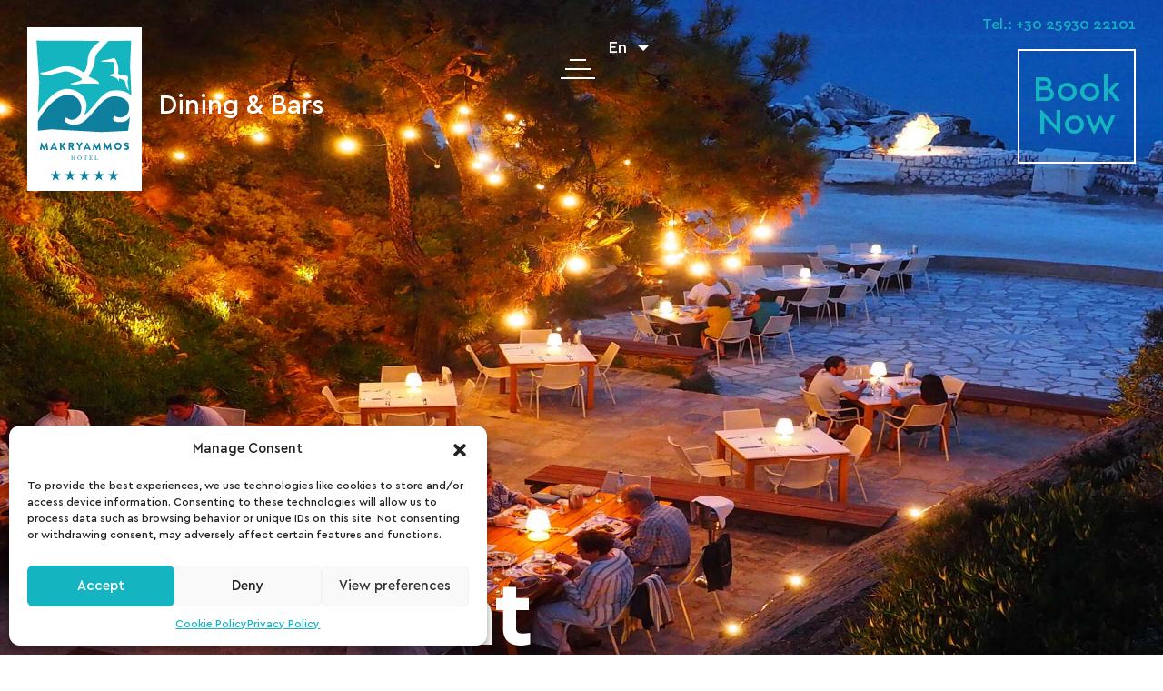

--- FILE ---
content_type: text/html; charset=UTF-8
request_url: https://www.makryammos-hotel.gr/facilities/
body_size: 25588
content:
<!doctype html>
<html lang="en-US">
<head><meta charset="UTF-8"><script>if(navigator.userAgent.match(/MSIE|Internet Explorer/i)||navigator.userAgent.match(/Trident\/7\..*?rv:11/i)){var href=document.location.href;if(!href.match(/[?&]nowprocket/)){if(href.indexOf("?")==-1){if(href.indexOf("#")==-1){document.location.href=href+"?nowprocket=1"}else{document.location.href=href.replace("#","?nowprocket=1#")}}else{if(href.indexOf("#")==-1){document.location.href=href+"&nowprocket=1"}else{document.location.href=href.replace("#","&nowprocket=1#")}}}}</script><script>(()=>{class RocketLazyLoadScripts{constructor(){this.v="2.0.3",this.userEvents=["keydown","keyup","mousedown","mouseup","mousemove","mouseover","mouseenter","mouseout","mouseleave","touchmove","touchstart","touchend","touchcancel","wheel","click","dblclick","input","visibilitychange"],this.attributeEvents=["onblur","onclick","oncontextmenu","ondblclick","onfocus","onmousedown","onmouseenter","onmouseleave","onmousemove","onmouseout","onmouseover","onmouseup","onmousewheel","onscroll","onsubmit"]}async t(){this.i(),this.o(),/iP(ad|hone)/.test(navigator.userAgent)&&this.h(),this.u(),this.l(this),this.m(),this.k(this),this.p(this),this._(),await Promise.all([this.R(),this.L()]),this.lastBreath=Date.now(),this.S(this),this.P(),this.D(),this.O(),this.M(),await this.C(this.delayedScripts.normal),await this.C(this.delayedScripts.defer),await this.C(this.delayedScripts.async),this.F("domReady"),await this.T(),await this.j(),await this.I(),this.F("windowLoad"),await this.A(),window.dispatchEvent(new Event("rocket-allScriptsLoaded")),this.everythingLoaded=!0,this.lastTouchEnd&&await new Promise((t=>setTimeout(t,500-Date.now()+this.lastTouchEnd))),this.H(),this.F("all"),this.U(),this.W()}i(){this.CSPIssue=sessionStorage.getItem("rocketCSPIssue"),document.addEventListener("securitypolicyviolation",(t=>{this.CSPIssue||"script-src-elem"!==t.violatedDirective||"data"!==t.blockedURI||(this.CSPIssue=!0,sessionStorage.setItem("rocketCSPIssue",!0))}),{isRocket:!0})}o(){window.addEventListener("pageshow",(t=>{this.persisted=t.persisted,this.realWindowLoadedFired=!0}),{isRocket:!0}),window.addEventListener("pagehide",(()=>{this.onFirstUserAction=null}),{isRocket:!0})}h(){let t;function e(e){t=e}window.addEventListener("touchstart",e,{isRocket:!0}),window.addEventListener("touchend",(function i(o){Math.abs(o.changedTouches[0].pageX-t.changedTouches[0].pageX)<10&&Math.abs(o.changedTouches[0].pageY-t.changedTouches[0].pageY)<10&&o.timeStamp-t.timeStamp<200&&(o.target.dispatchEvent(new PointerEvent("click",{target:o.target,bubbles:!0,cancelable:!0,detail:1})),event.preventDefault(),window.removeEventListener("touchstart",e,{isRocket:!0}),window.removeEventListener("touchend",i,{isRocket:!0}))}),{isRocket:!0})}q(t){this.userActionTriggered||("mousemove"!==t.type||this.firstMousemoveIgnored?"keyup"===t.type||"mouseover"===t.type||"mouseout"===t.type||(this.userActionTriggered=!0,this.onFirstUserAction&&this.onFirstUserAction()):this.firstMousemoveIgnored=!0),"click"===t.type&&t.preventDefault(),this.savedUserEvents.length>0&&(t.stopPropagation(),t.stopImmediatePropagation()),"touchstart"===this.lastEvent&&"touchend"===t.type&&(this.lastTouchEnd=Date.now()),"click"===t.type&&(this.lastTouchEnd=0),this.lastEvent=t.type,this.savedUserEvents.push(t)}u(){this.savedUserEvents=[],this.userEventHandler=this.q.bind(this),this.userEvents.forEach((t=>window.addEventListener(t,this.userEventHandler,{passive:!1,isRocket:!0})))}U(){this.userEvents.forEach((t=>window.removeEventListener(t,this.userEventHandler,{passive:!1,isRocket:!0}))),this.savedUserEvents.forEach((t=>{t.target.dispatchEvent(new window[t.constructor.name](t.type,t))}))}m(){this.eventsMutationObserver=new MutationObserver((t=>{const e="return false";for(const i of t){if("attributes"===i.type){const t=i.target.getAttribute(i.attributeName);t&&t!==e&&(i.target.setAttribute("data-rocket-"+i.attributeName,t),i.target["rocket"+i.attributeName]=new Function("event",t),i.target.setAttribute(i.attributeName,e))}"childList"===i.type&&i.addedNodes.forEach((t=>{if(t.nodeType===Node.ELEMENT_NODE)for(const i of t.attributes)this.attributeEvents.includes(i.name)&&i.value&&""!==i.value&&(t.setAttribute("data-rocket-"+i.name,i.value),t["rocket"+i.name]=new Function("event",i.value),t.setAttribute(i.name,e))}))}})),this.eventsMutationObserver.observe(document,{subtree:!0,childList:!0,attributeFilter:this.attributeEvents})}H(){this.eventsMutationObserver.disconnect(),this.attributeEvents.forEach((t=>{document.querySelectorAll("[data-rocket-"+t+"]").forEach((e=>{e.setAttribute(t,e.getAttribute("data-rocket-"+t)),e.removeAttribute("data-rocket-"+t)}))}))}k(t){Object.defineProperty(HTMLElement.prototype,"onclick",{get(){return this.rocketonclick||null},set(e){this.rocketonclick=e,this.setAttribute(t.everythingLoaded?"onclick":"data-rocket-onclick","this.rocketonclick(event)")}})}S(t){function e(e,i){let o=e[i];e[i]=null,Object.defineProperty(e,i,{get:()=>o,set(s){t.everythingLoaded?o=s:e["rocket"+i]=o=s}})}e(document,"onreadystatechange"),e(window,"onload"),e(window,"onpageshow");try{Object.defineProperty(document,"readyState",{get:()=>t.rocketReadyState,set(e){t.rocketReadyState=e},configurable:!0}),document.readyState="loading"}catch(t){console.log("WPRocket DJE readyState conflict, bypassing")}}l(t){this.originalAddEventListener=EventTarget.prototype.addEventListener,this.originalRemoveEventListener=EventTarget.prototype.removeEventListener,this.savedEventListeners=[],EventTarget.prototype.addEventListener=function(e,i,o){o&&o.isRocket||!t.B(e,this)&&!t.userEvents.includes(e)||t.B(e,this)&&!t.userActionTriggered||e.startsWith("rocket-")||t.everythingLoaded?t.originalAddEventListener.call(this,e,i,o):t.savedEventListeners.push({target:this,remove:!1,type:e,func:i,options:o})},EventTarget.prototype.removeEventListener=function(e,i,o){o&&o.isRocket||!t.B(e,this)&&!t.userEvents.includes(e)||t.B(e,this)&&!t.userActionTriggered||e.startsWith("rocket-")||t.everythingLoaded?t.originalRemoveEventListener.call(this,e,i,o):t.savedEventListeners.push({target:this,remove:!0,type:e,func:i,options:o})}}F(t){"all"===t&&(EventTarget.prototype.addEventListener=this.originalAddEventListener,EventTarget.prototype.removeEventListener=this.originalRemoveEventListener),this.savedEventListeners=this.savedEventListeners.filter((e=>{let i=e.type,o=e.target||window;return"domReady"===t&&"DOMContentLoaded"!==i&&"readystatechange"!==i||("windowLoad"===t&&"load"!==i&&"readystatechange"!==i&&"pageshow"!==i||(this.B(i,o)&&(i="rocket-"+i),e.remove?o.removeEventListener(i,e.func,e.options):o.addEventListener(i,e.func,e.options),!1))}))}p(t){let e;function i(e){return t.everythingLoaded?e:e.split(" ").map((t=>"load"===t||t.startsWith("load.")?"rocket-jquery-load":t)).join(" ")}function o(o){function s(e){const s=o.fn[e];o.fn[e]=o.fn.init.prototype[e]=function(){return this[0]===window&&t.userActionTriggered&&("string"==typeof arguments[0]||arguments[0]instanceof String?arguments[0]=i(arguments[0]):"object"==typeof arguments[0]&&Object.keys(arguments[0]).forEach((t=>{const e=arguments[0][t];delete arguments[0][t],arguments[0][i(t)]=e}))),s.apply(this,arguments),this}}if(o&&o.fn&&!t.allJQueries.includes(o)){const e={DOMContentLoaded:[],"rocket-DOMContentLoaded":[]};for(const t in e)document.addEventListener(t,(()=>{e[t].forEach((t=>t()))}),{isRocket:!0});o.fn.ready=o.fn.init.prototype.ready=function(i){function s(){parseInt(o.fn.jquery)>2?setTimeout((()=>i.bind(document)(o))):i.bind(document)(o)}return t.realDomReadyFired?!t.userActionTriggered||t.fauxDomReadyFired?s():e["rocket-DOMContentLoaded"].push(s):e.DOMContentLoaded.push(s),o([])},s("on"),s("one"),s("off"),t.allJQueries.push(o)}e=o}t.allJQueries=[],o(window.jQuery),Object.defineProperty(window,"jQuery",{get:()=>e,set(t){o(t)}})}P(){const t=new Map;document.write=document.writeln=function(e){const i=document.currentScript,o=document.createRange(),s=i.parentElement;let n=t.get(i);void 0===n&&(n=i.nextSibling,t.set(i,n));const c=document.createDocumentFragment();o.setStart(c,0),c.appendChild(o.createContextualFragment(e)),s.insertBefore(c,n)}}async R(){return new Promise((t=>{this.userActionTriggered?t():this.onFirstUserAction=t}))}async L(){return new Promise((t=>{document.addEventListener("DOMContentLoaded",(()=>{this.realDomReadyFired=!0,t()}),{isRocket:!0})}))}async I(){return this.realWindowLoadedFired?Promise.resolve():new Promise((t=>{window.addEventListener("load",t,{isRocket:!0})}))}M(){this.pendingScripts=[];this.scriptsMutationObserver=new MutationObserver((t=>{for(const e of t)e.addedNodes.forEach((t=>{"SCRIPT"!==t.tagName||t.noModule||t.isWPRocket||this.pendingScripts.push({script:t,promise:new Promise((e=>{const i=()=>{const i=this.pendingScripts.findIndex((e=>e.script===t));i>=0&&this.pendingScripts.splice(i,1),e()};t.addEventListener("load",i,{isRocket:!0}),t.addEventListener("error",i,{isRocket:!0}),setTimeout(i,1e3)}))})}))})),this.scriptsMutationObserver.observe(document,{childList:!0,subtree:!0})}async j(){await this.J(),this.pendingScripts.length?(await this.pendingScripts[0].promise,await this.j()):this.scriptsMutationObserver.disconnect()}D(){this.delayedScripts={normal:[],async:[],defer:[]},document.querySelectorAll("script[type$=rocketlazyloadscript]").forEach((t=>{t.hasAttribute("data-rocket-src")?t.hasAttribute("async")&&!1!==t.async?this.delayedScripts.async.push(t):t.hasAttribute("defer")&&!1!==t.defer||"module"===t.getAttribute("data-rocket-type")?this.delayedScripts.defer.push(t):this.delayedScripts.normal.push(t):this.delayedScripts.normal.push(t)}))}async _(){await this.L();let t=[];document.querySelectorAll("script[type$=rocketlazyloadscript][data-rocket-src]").forEach((e=>{let i=e.getAttribute("data-rocket-src");if(i&&!i.startsWith("data:")){i.startsWith("//")&&(i=location.protocol+i);try{const o=new URL(i).origin;o!==location.origin&&t.push({src:o,crossOrigin:e.crossOrigin||"module"===e.getAttribute("data-rocket-type")})}catch(t){}}})),t=[...new Map(t.map((t=>[JSON.stringify(t),t]))).values()],this.N(t,"preconnect")}async $(t){if(await this.G(),!0!==t.noModule||!("noModule"in HTMLScriptElement.prototype))return new Promise((e=>{let i;function o(){(i||t).setAttribute("data-rocket-status","executed"),e()}try{if(navigator.userAgent.includes("Firefox/")||""===navigator.vendor||this.CSPIssue)i=document.createElement("script"),[...t.attributes].forEach((t=>{let e=t.nodeName;"type"!==e&&("data-rocket-type"===e&&(e="type"),"data-rocket-src"===e&&(e="src"),i.setAttribute(e,t.nodeValue))})),t.text&&(i.text=t.text),t.nonce&&(i.nonce=t.nonce),i.hasAttribute("src")?(i.addEventListener("load",o,{isRocket:!0}),i.addEventListener("error",(()=>{i.setAttribute("data-rocket-status","failed-network"),e()}),{isRocket:!0}),setTimeout((()=>{i.isConnected||e()}),1)):(i.text=t.text,o()),i.isWPRocket=!0,t.parentNode.replaceChild(i,t);else{const i=t.getAttribute("data-rocket-type"),s=t.getAttribute("data-rocket-src");i?(t.type=i,t.removeAttribute("data-rocket-type")):t.removeAttribute("type"),t.addEventListener("load",o,{isRocket:!0}),t.addEventListener("error",(i=>{this.CSPIssue&&i.target.src.startsWith("data:")?(console.log("WPRocket: CSP fallback activated"),t.removeAttribute("src"),this.$(t).then(e)):(t.setAttribute("data-rocket-status","failed-network"),e())}),{isRocket:!0}),s?(t.fetchPriority="high",t.removeAttribute("data-rocket-src"),t.src=s):t.src="data:text/javascript;base64,"+window.btoa(unescape(encodeURIComponent(t.text)))}}catch(i){t.setAttribute("data-rocket-status","failed-transform"),e()}}));t.setAttribute("data-rocket-status","skipped")}async C(t){const e=t.shift();return e?(e.isConnected&&await this.$(e),this.C(t)):Promise.resolve()}O(){this.N([...this.delayedScripts.normal,...this.delayedScripts.defer,...this.delayedScripts.async],"preload")}N(t,e){this.trash=this.trash||[];let i=!0;var o=document.createDocumentFragment();t.forEach((t=>{const s=t.getAttribute&&t.getAttribute("data-rocket-src")||t.src;if(s&&!s.startsWith("data:")){const n=document.createElement("link");n.href=s,n.rel=e,"preconnect"!==e&&(n.as="script",n.fetchPriority=i?"high":"low"),t.getAttribute&&"module"===t.getAttribute("data-rocket-type")&&(n.crossOrigin=!0),t.crossOrigin&&(n.crossOrigin=t.crossOrigin),t.integrity&&(n.integrity=t.integrity),t.nonce&&(n.nonce=t.nonce),o.appendChild(n),this.trash.push(n),i=!1}})),document.head.appendChild(o)}W(){this.trash.forEach((t=>t.remove()))}async T(){try{document.readyState="interactive"}catch(t){}this.fauxDomReadyFired=!0;try{await this.G(),document.dispatchEvent(new Event("rocket-readystatechange")),await this.G(),document.rocketonreadystatechange&&document.rocketonreadystatechange(),await this.G(),document.dispatchEvent(new Event("rocket-DOMContentLoaded")),await this.G(),window.dispatchEvent(new Event("rocket-DOMContentLoaded"))}catch(t){console.error(t)}}async A(){try{document.readyState="complete"}catch(t){}try{await this.G(),document.dispatchEvent(new Event("rocket-readystatechange")),await this.G(),document.rocketonreadystatechange&&document.rocketonreadystatechange(),await this.G(),window.dispatchEvent(new Event("rocket-load")),await this.G(),window.rocketonload&&window.rocketonload(),await this.G(),this.allJQueries.forEach((t=>t(window).trigger("rocket-jquery-load"))),await this.G();const t=new Event("rocket-pageshow");t.persisted=this.persisted,window.dispatchEvent(t),await this.G(),window.rocketonpageshow&&window.rocketonpageshow({persisted:this.persisted})}catch(t){console.error(t)}}async G(){Date.now()-this.lastBreath>45&&(await this.J(),this.lastBreath=Date.now())}async J(){return document.hidden?new Promise((t=>setTimeout(t))):new Promise((t=>requestAnimationFrame(t)))}B(t,e){return e===document&&"readystatechange"===t||(e===document&&"DOMContentLoaded"===t||(e===window&&"DOMContentLoaded"===t||(e===window&&"load"===t||e===window&&"pageshow"===t)))}static run(){(new RocketLazyLoadScripts).t()}}RocketLazyLoadScripts.run()})();</script>
	
	<meta name="viewport" content="width=device-width, initial-scale=1">
	<link rel="profile" href="https://gmpg.org/xfn/11">

    <link rel="apple-touch-icon" sizes="180x180" href="https://www.makryammos-hotel.gr/wp-content/themes/makryammos/assets/img/favicons/apple-touch-icon.png">
<link rel="icon" type="image/png" sizes="32x32" href="https://www.makryammos-hotel.gr/wp-content/themes/makryammos/assets/img/favicons/favicon-32x32.png">
<link rel="icon" type="image/png" sizes="16x16" href="https://www.makryammos-hotel.gr/wp-content/themes/makryammos/assets/img/favicons/favicon-16x16.png">
<link rel="manifest" href="https://www.makryammos-hotel.gr/wp-content/themes/makryammos/assets/img/favicons/site.webmanifest">
<link rel="mask-icon" href="https://www.makryammos-hotel.gr/wp-content/themes/makryammos/assets/img/favicons/safari-pinned-tab.svg" color="#5bbad5">
<link rel="shortcut icon" href="https://www.makryammos-hotel.gr/wp-content/themes/makryammos/assets/img/favicons/favicon.ico">
<meta name="msapplication-TileColor" content="#00aba9">
<meta name="msapplication-TileImage" content="https://www.makryammos-hotel.gr/wp-content/themes/makryammos/assets/img/favicons/mstile-144x144.png">
<meta name="msapplication-config" content="https://www.makryammos-hotel.gr/wp-content/themes/makryammos/assets/img/favicons/browserconfig.xml">
<meta name="theme-color" content="#ffffff">
	<meta name='robots' content='index, follow, max-image-preview:large, max-snippet:-1, max-video-preview:-1' />
	<style>img:is([sizes="auto" i], [sizes^="auto," i]) { contain-intrinsic-size: 3000px 1500px }</style>
	<link rel="alternate" hreflang="en" href="https://www.makryammos-hotel.gr/facilities/" />
<link rel="alternate" hreflang="de" href="https://www.makryammos-hotel.gr/de/facilities/" />
<link rel="alternate" hreflang="fr" href="https://www.makryammos-hotel.gr/fr/facilities/" />
<link rel="alternate" hreflang="bg" href="https://www.makryammos-hotel.gr/bg/facilities/" />
<link rel="alternate" hreflang="ro" href="https://www.makryammos-hotel.gr/ro/facilities/" />
<link rel="alternate" hreflang="ru" href="https://www.makryammos-hotel.gr/ru/facilities/" />
<link rel="alternate" hreflang="tr" href="https://www.makryammos-hotel.gr/tr/facilities/" />
<link rel="alternate" hreflang="el" href="https://www.makryammos-hotel.gr/el/facilities/" />
<link rel="alternate" hreflang="x-default" href="https://www.makryammos-hotel.gr/facilities/" />

<!-- Google Tag Manager for WordPress by gtm4wp.com -->
<script data-cfasync="false" data-pagespeed-no-defer>
	var gtm4wp_datalayer_name = "dataLayer";
	var dataLayer = dataLayer || [];
</script>
<!-- End Google Tag Manager for WordPress by gtm4wp.com -->
	<!-- This site is optimized with the Yoast SEO plugin v25.1 - https://yoast.com/wordpress/plugins/seo/ -->
	<title>Facilities Archive - Makryammos Hotel</title>
	<link rel="canonical" href="https://www.makryammos-hotel.gr/facilities/" />
	<meta property="og:locale" content="en_US" />
	<meta property="og:type" content="website" />
	<meta property="og:title" content="Facilities Archive - Makryammos Hotel" />
	<meta property="og:url" content="https://www.makryammos-hotel.gr/facilities/" />
	<meta property="og:site_name" content="Makryammos Hotel" />
	<meta name="twitter:card" content="summary_large_image" />
	<script type="application/ld+json" class="yoast-schema-graph">{"@context":"https://schema.org","@graph":[{"@type":"CollectionPage","@id":"https://www.makryammos-hotel.gr/facilities/","url":"https://www.makryammos-hotel.gr/facilities/","name":"Facilities Archive - Makryammos Hotel","isPartOf":{"@id":"https://www.makryammos-hotel.gr/#website"},"primaryImageOfPage":{"@id":"https://www.makryammos-hotel.gr/facilities/#primaryimage"},"image":{"@id":"https://www.makryammos-hotel.gr/facilities/#primaryimage"},"thumbnailUrl":"https://www.makryammos-hotel.gr/wp-content/uploads/2018/12/Pan-restaurant.jpg","breadcrumb":{"@id":"https://www.makryammos-hotel.gr/facilities/#breadcrumb"},"inLanguage":"en-US"},{"@type":"ImageObject","inLanguage":"en-US","@id":"https://www.makryammos-hotel.gr/facilities/#primaryimage","url":"https://www.makryammos-hotel.gr/wp-content/uploads/2018/12/Pan-restaurant.jpg","contentUrl":"https://www.makryammos-hotel.gr/wp-content/uploads/2018/12/Pan-restaurant.jpg","width":1920,"height":1080},{"@type":"BreadcrumbList","@id":"https://www.makryammos-hotel.gr/facilities/#breadcrumb","itemListElement":[{"@type":"ListItem","position":1,"name":"Home","item":"https://www.makryammos-hotel.gr/"},{"@type":"ListItem","position":2,"name":"Facilities"}]},{"@type":"WebSite","@id":"https://www.makryammos-hotel.gr/#website","url":"https://www.makryammos-hotel.gr/","name":"Makryammos Hotel","description":"5-star hotel","potentialAction":[{"@type":"SearchAction","target":{"@type":"EntryPoint","urlTemplate":"https://www.makryammos-hotel.gr/?s={search_term_string}"},"query-input":{"@type":"PropertyValueSpecification","valueRequired":true,"valueName":"search_term_string"}}],"inLanguage":"en-US"}]}</script>
	<!-- / Yoast SEO plugin. -->


<link rel='dns-prefetch' href='//cdnjs.cloudflare.com' />
<link rel='dns-prefetch' href='//stackpath.bootstrapcdn.com' />
<link rel='dns-prefetch' href='//maps.googleapis.com' />
<link rel='dns-prefetch' href='//use.fontawesome.com' />

<link rel="alternate" type="application/rss+xml" title="Makryammos Hotel &raquo; Feed" href="https://www.makryammos-hotel.gr/feed/" />
<link rel="alternate" type="application/rss+xml" title="Makryammos Hotel &raquo; Comments Feed" href="https://www.makryammos-hotel.gr/comments/feed/" />
<link rel="alternate" type="application/rss+xml" title="Makryammos Hotel &raquo; Facilities Feed" href="https://www.makryammos-hotel.gr/facilities/feed/" />
<link rel='stylesheet' id='sbi_styles-css' href='https://www.makryammos-hotel.gr/wp-content/plugins/instagram-feed/css/sbi-styles.min.css?ver=6.9.0' type='text/css' media='all' />
<style id='wp-emoji-styles-inline-css' type='text/css'>

	img.wp-smiley, img.emoji {
		display: inline !important;
		border: none !important;
		box-shadow: none !important;
		height: 1em !important;
		width: 1em !important;
		margin: 0 0.07em !important;
		vertical-align: -0.1em !important;
		background: none !important;
		padding: 0 !important;
	}
</style>
<link rel='stylesheet' id='wp-block-library-css' href='https://www.makryammos-hotel.gr/wp-includes/css/dist/block-library/style.min.css?ver=9115da0a56243f86a991af998a8b60aa' type='text/css' media='all' />
<style id='classic-theme-styles-inline-css' type='text/css'>
/*! This file is auto-generated */
.wp-block-button__link{color:#fff;background-color:#32373c;border-radius:9999px;box-shadow:none;text-decoration:none;padding:calc(.667em + 2px) calc(1.333em + 2px);font-size:1.125em}.wp-block-file__button{background:#32373c;color:#fff;text-decoration:none}
</style>
<style id='global-styles-inline-css' type='text/css'>
:root{--wp--preset--aspect-ratio--square: 1;--wp--preset--aspect-ratio--4-3: 4/3;--wp--preset--aspect-ratio--3-4: 3/4;--wp--preset--aspect-ratio--3-2: 3/2;--wp--preset--aspect-ratio--2-3: 2/3;--wp--preset--aspect-ratio--16-9: 16/9;--wp--preset--aspect-ratio--9-16: 9/16;--wp--preset--color--black: #000000;--wp--preset--color--cyan-bluish-gray: #abb8c3;--wp--preset--color--white: #ffffff;--wp--preset--color--pale-pink: #f78da7;--wp--preset--color--vivid-red: #cf2e2e;--wp--preset--color--luminous-vivid-orange: #ff6900;--wp--preset--color--luminous-vivid-amber: #fcb900;--wp--preset--color--light-green-cyan: #7bdcb5;--wp--preset--color--vivid-green-cyan: #00d084;--wp--preset--color--pale-cyan-blue: #8ed1fc;--wp--preset--color--vivid-cyan-blue: #0693e3;--wp--preset--color--vivid-purple: #9b51e0;--wp--preset--gradient--vivid-cyan-blue-to-vivid-purple: linear-gradient(135deg,rgba(6,147,227,1) 0%,rgb(155,81,224) 100%);--wp--preset--gradient--light-green-cyan-to-vivid-green-cyan: linear-gradient(135deg,rgb(122,220,180) 0%,rgb(0,208,130) 100%);--wp--preset--gradient--luminous-vivid-amber-to-luminous-vivid-orange: linear-gradient(135deg,rgba(252,185,0,1) 0%,rgba(255,105,0,1) 100%);--wp--preset--gradient--luminous-vivid-orange-to-vivid-red: linear-gradient(135deg,rgba(255,105,0,1) 0%,rgb(207,46,46) 100%);--wp--preset--gradient--very-light-gray-to-cyan-bluish-gray: linear-gradient(135deg,rgb(238,238,238) 0%,rgb(169,184,195) 100%);--wp--preset--gradient--cool-to-warm-spectrum: linear-gradient(135deg,rgb(74,234,220) 0%,rgb(151,120,209) 20%,rgb(207,42,186) 40%,rgb(238,44,130) 60%,rgb(251,105,98) 80%,rgb(254,248,76) 100%);--wp--preset--gradient--blush-light-purple: linear-gradient(135deg,rgb(255,206,236) 0%,rgb(152,150,240) 100%);--wp--preset--gradient--blush-bordeaux: linear-gradient(135deg,rgb(254,205,165) 0%,rgb(254,45,45) 50%,rgb(107,0,62) 100%);--wp--preset--gradient--luminous-dusk: linear-gradient(135deg,rgb(255,203,112) 0%,rgb(199,81,192) 50%,rgb(65,88,208) 100%);--wp--preset--gradient--pale-ocean: linear-gradient(135deg,rgb(255,245,203) 0%,rgb(182,227,212) 50%,rgb(51,167,181) 100%);--wp--preset--gradient--electric-grass: linear-gradient(135deg,rgb(202,248,128) 0%,rgb(113,206,126) 100%);--wp--preset--gradient--midnight: linear-gradient(135deg,rgb(2,3,129) 0%,rgb(40,116,252) 100%);--wp--preset--font-size--small: 13px;--wp--preset--font-size--medium: 20px;--wp--preset--font-size--large: 36px;--wp--preset--font-size--x-large: 42px;--wp--preset--spacing--20: 0.44rem;--wp--preset--spacing--30: 0.67rem;--wp--preset--spacing--40: 1rem;--wp--preset--spacing--50: 1.5rem;--wp--preset--spacing--60: 2.25rem;--wp--preset--spacing--70: 3.38rem;--wp--preset--spacing--80: 5.06rem;--wp--preset--shadow--natural: 6px 6px 9px rgba(0, 0, 0, 0.2);--wp--preset--shadow--deep: 12px 12px 50px rgba(0, 0, 0, 0.4);--wp--preset--shadow--sharp: 6px 6px 0px rgba(0, 0, 0, 0.2);--wp--preset--shadow--outlined: 6px 6px 0px -3px rgba(255, 255, 255, 1), 6px 6px rgba(0, 0, 0, 1);--wp--preset--shadow--crisp: 6px 6px 0px rgba(0, 0, 0, 1);}:where(.is-layout-flex){gap: 0.5em;}:where(.is-layout-grid){gap: 0.5em;}body .is-layout-flex{display: flex;}.is-layout-flex{flex-wrap: wrap;align-items: center;}.is-layout-flex > :is(*, div){margin: 0;}body .is-layout-grid{display: grid;}.is-layout-grid > :is(*, div){margin: 0;}:where(.wp-block-columns.is-layout-flex){gap: 2em;}:where(.wp-block-columns.is-layout-grid){gap: 2em;}:where(.wp-block-post-template.is-layout-flex){gap: 1.25em;}:where(.wp-block-post-template.is-layout-grid){gap: 1.25em;}.has-black-color{color: var(--wp--preset--color--black) !important;}.has-cyan-bluish-gray-color{color: var(--wp--preset--color--cyan-bluish-gray) !important;}.has-white-color{color: var(--wp--preset--color--white) !important;}.has-pale-pink-color{color: var(--wp--preset--color--pale-pink) !important;}.has-vivid-red-color{color: var(--wp--preset--color--vivid-red) !important;}.has-luminous-vivid-orange-color{color: var(--wp--preset--color--luminous-vivid-orange) !important;}.has-luminous-vivid-amber-color{color: var(--wp--preset--color--luminous-vivid-amber) !important;}.has-light-green-cyan-color{color: var(--wp--preset--color--light-green-cyan) !important;}.has-vivid-green-cyan-color{color: var(--wp--preset--color--vivid-green-cyan) !important;}.has-pale-cyan-blue-color{color: var(--wp--preset--color--pale-cyan-blue) !important;}.has-vivid-cyan-blue-color{color: var(--wp--preset--color--vivid-cyan-blue) !important;}.has-vivid-purple-color{color: var(--wp--preset--color--vivid-purple) !important;}.has-black-background-color{background-color: var(--wp--preset--color--black) !important;}.has-cyan-bluish-gray-background-color{background-color: var(--wp--preset--color--cyan-bluish-gray) !important;}.has-white-background-color{background-color: var(--wp--preset--color--white) !important;}.has-pale-pink-background-color{background-color: var(--wp--preset--color--pale-pink) !important;}.has-vivid-red-background-color{background-color: var(--wp--preset--color--vivid-red) !important;}.has-luminous-vivid-orange-background-color{background-color: var(--wp--preset--color--luminous-vivid-orange) !important;}.has-luminous-vivid-amber-background-color{background-color: var(--wp--preset--color--luminous-vivid-amber) !important;}.has-light-green-cyan-background-color{background-color: var(--wp--preset--color--light-green-cyan) !important;}.has-vivid-green-cyan-background-color{background-color: var(--wp--preset--color--vivid-green-cyan) !important;}.has-pale-cyan-blue-background-color{background-color: var(--wp--preset--color--pale-cyan-blue) !important;}.has-vivid-cyan-blue-background-color{background-color: var(--wp--preset--color--vivid-cyan-blue) !important;}.has-vivid-purple-background-color{background-color: var(--wp--preset--color--vivid-purple) !important;}.has-black-border-color{border-color: var(--wp--preset--color--black) !important;}.has-cyan-bluish-gray-border-color{border-color: var(--wp--preset--color--cyan-bluish-gray) !important;}.has-white-border-color{border-color: var(--wp--preset--color--white) !important;}.has-pale-pink-border-color{border-color: var(--wp--preset--color--pale-pink) !important;}.has-vivid-red-border-color{border-color: var(--wp--preset--color--vivid-red) !important;}.has-luminous-vivid-orange-border-color{border-color: var(--wp--preset--color--luminous-vivid-orange) !important;}.has-luminous-vivid-amber-border-color{border-color: var(--wp--preset--color--luminous-vivid-amber) !important;}.has-light-green-cyan-border-color{border-color: var(--wp--preset--color--light-green-cyan) !important;}.has-vivid-green-cyan-border-color{border-color: var(--wp--preset--color--vivid-green-cyan) !important;}.has-pale-cyan-blue-border-color{border-color: var(--wp--preset--color--pale-cyan-blue) !important;}.has-vivid-cyan-blue-border-color{border-color: var(--wp--preset--color--vivid-cyan-blue) !important;}.has-vivid-purple-border-color{border-color: var(--wp--preset--color--vivid-purple) !important;}.has-vivid-cyan-blue-to-vivid-purple-gradient-background{background: var(--wp--preset--gradient--vivid-cyan-blue-to-vivid-purple) !important;}.has-light-green-cyan-to-vivid-green-cyan-gradient-background{background: var(--wp--preset--gradient--light-green-cyan-to-vivid-green-cyan) !important;}.has-luminous-vivid-amber-to-luminous-vivid-orange-gradient-background{background: var(--wp--preset--gradient--luminous-vivid-amber-to-luminous-vivid-orange) !important;}.has-luminous-vivid-orange-to-vivid-red-gradient-background{background: var(--wp--preset--gradient--luminous-vivid-orange-to-vivid-red) !important;}.has-very-light-gray-to-cyan-bluish-gray-gradient-background{background: var(--wp--preset--gradient--very-light-gray-to-cyan-bluish-gray) !important;}.has-cool-to-warm-spectrum-gradient-background{background: var(--wp--preset--gradient--cool-to-warm-spectrum) !important;}.has-blush-light-purple-gradient-background{background: var(--wp--preset--gradient--blush-light-purple) !important;}.has-blush-bordeaux-gradient-background{background: var(--wp--preset--gradient--blush-bordeaux) !important;}.has-luminous-dusk-gradient-background{background: var(--wp--preset--gradient--luminous-dusk) !important;}.has-pale-ocean-gradient-background{background: var(--wp--preset--gradient--pale-ocean) !important;}.has-electric-grass-gradient-background{background: var(--wp--preset--gradient--electric-grass) !important;}.has-midnight-gradient-background{background: var(--wp--preset--gradient--midnight) !important;}.has-small-font-size{font-size: var(--wp--preset--font-size--small) !important;}.has-medium-font-size{font-size: var(--wp--preset--font-size--medium) !important;}.has-large-font-size{font-size: var(--wp--preset--font-size--large) !important;}.has-x-large-font-size{font-size: var(--wp--preset--font-size--x-large) !important;}
:where(.wp-block-post-template.is-layout-flex){gap: 1.25em;}:where(.wp-block-post-template.is-layout-grid){gap: 1.25em;}
:where(.wp-block-columns.is-layout-flex){gap: 2em;}:where(.wp-block-columns.is-layout-grid){gap: 2em;}
:root :where(.wp-block-pullquote){font-size: 1.5em;line-height: 1.6;}
</style>
<link rel='stylesheet' id='wpml-blocks-css' href='https://www.makryammos-hotel.gr/wp-content/plugins/sitepress-multilingual-cms/dist/css/blocks/styles.css?ver=4.6.0' type='text/css' media='all' />
<link rel='stylesheet' id='photoswipe-core-css-css' href='https://www.makryammos-hotel.gr/wp-content/plugins/photoswipe-masonry/photoswipe-dist/photoswipe.css?ver=9115da0a56243f86a991af998a8b60aa' type='text/css' media='all' />
<link rel='stylesheet' id='pswp-skin-css' href='https://www.makryammos-hotel.gr/wp-content/plugins/photoswipe-masonry/photoswipe-dist/default-skin/default-skin.css?ver=9115da0a56243f86a991af998a8b60aa' type='text/css' media='all' />
<link rel='stylesheet' id='rs-plugin-settings-css' href='https://www.makryammos-hotel.gr/wp-content/plugins/revslider/public/assets/css/settings.css?ver=5.1.4' type='text/css' media='all' />
<style id='rs-plugin-settings-inline-css' type='text/css'>
#rs-demo-id {}
</style>
<link rel='stylesheet' id='wpcloudy-css' href='https://www.makryammos-hotel.gr/wp-content/plugins/wp-cloudy/css/wpcloudy.min.css?ver=9115da0a56243f86a991af998a8b60aa' type='text/css' media='all' />
<link rel='stylesheet' id='contact-form-7-css' href='https://www.makryammos-hotel.gr/wp-content/plugins/contact-form-7/includes/css/styles.css?ver=6.0.6' type='text/css' media='all' />
<link rel='stylesheet' id='wpcf7-redirect-script-frontend-css' href='https://www.makryammos-hotel.gr/wp-content/plugins/wpcf7-redirect/build/assets/frontend-script.css?ver=a0c286e30e803dfa8dc4' type='text/css' media='all' />
<link rel='stylesheet' id='wpml-legacy-horizontal-list-0-css' href='//www.makryammos-hotel.gr/wp-content/plugins/sitepress-multilingual-cms/templates/language-switchers/legacy-list-horizontal/style.min.css?ver=1' type='text/css' media='all' />
<link rel='stylesheet' id='cmplz-general-css' href='https://www.makryammos-hotel.gr/wp-content/plugins/complianz-gdpr/assets/css/cookieblocker.min.css?ver=1747396616' type='text/css' media='all' />
<link rel='stylesheet' id='google-maps-builder-plugin-styles-css' href='https://www.makryammos-hotel.gr/wp-content/plugins/google-maps-builder/vendor/wordimpress/maps-builder-core/assets/css/google-maps-builder.min.css?ver=2.1.2' type='text/css' media='all' />
<link rel='stylesheet' id='google-maps-builder-map-icons-css' href='https://www.makryammos-hotel.gr/wp-content/plugins/google-maps-builder/vendor/wordimpress/maps-builder-core/includes/libraries/map-icons/css/map-icons.css?ver=2.1.2' type='text/css' media='all' />
<link rel='stylesheet' id='dashicons-css' href='https://www.makryammos-hotel.gr/wp-includes/css/dashicons.min.css?ver=9115da0a56243f86a991af998a8b60aa' type='text/css' media='all' />
<link rel='stylesheet' id='owl-carousel-css' href='https://www.makryammos-hotel.gr/wp-content/themes/makryammos/inc/vendor/jquery.owlcarousel/assets/owl.carousel.min.css?ver=2.2.1' type='text/css' media='all' />
<link rel='stylesheet' id='featherlight-css' href='https://www.makryammos-hotel.gr/wp-content/themes/makryammos/inc/vendor/jquery.featherlight/1.7.9/release/featherlight.min.css?ver=1.7.9' type='text/css' media='all' />
<link rel='stylesheet' id='featherlight-gallery-css-css' href='https://www.makryammos-hotel.gr/wp-content/themes/makryammos/inc/vendor/jquery.featherlight/1.7.9/release/featherlight.gallery.min.css?ver=1.7.9' type='text/css' media='all' />
<link rel='stylesheet' id='owl-carousel-theme-css' href='https://www.makryammos-hotel.gr/wp-content/themes/makryammos/inc/vendor/jquery.owlcarousel/assets/owl.theme.default.min.css?ver=2.2.1' type='text/css' media='all' />
<link rel='stylesheet' id='makryammos-location-style-css' href='https://www.makryammos-hotel.gr/wp-content/themes/makryammos/css/vendor/jquery.fancybox.min.css?ver=9115da0a56243f86a991af998a8b60aa' type='text/css' media='all' />
<link rel='stylesheet' id='animate-cdn-css-css' href='https://cdnjs.cloudflare.com/ajax/libs/animate.css/3.7.0/animate.min.css?ver=9115da0a56243f86a991af998a8b60aa' type='text/css' media='all' />
<link rel='stylesheet' id='bootstrap-cdn-css-css' href='https://stackpath.bootstrapcdn.com/bootstrap/4.1.3/css/bootstrap.min.css?ver=9115da0a56243f86a991af998a8b60aa' type='text/css' media='all' />
<link rel='stylesheet' id='fontawesome-cdn-css-css' href='https://use.fontawesome.com/releases/v5.6.1/css/all.css?ver=9115da0a56243f86a991af998a8b60aa' type='text/css' media='all' />
<link rel='stylesheet' id='makryammos-style-css' href='https://www.makryammos-hotel.gr/wp-content/themes/makryammos/style.css?ver=9115da0a56243f86a991af998a8b60aa' type='text/css' media='all' />
<link rel='stylesheet' id='makryammos-custom-style-css' href='https://www.makryammos-hotel.gr/wp-content/themes/makryammos/css/style.css?ver=1750168412' type='text/css' media='all' />
<style id='rocket-lazyload-inline-css' type='text/css'>
.rll-youtube-player{position:relative;padding-bottom:56.23%;height:0;overflow:hidden;max-width:100%;}.rll-youtube-player:focus-within{outline: 2px solid currentColor;outline-offset: 5px;}.rll-youtube-player iframe{position:absolute;top:0;left:0;width:100%;height:100%;z-index:100;background:0 0}.rll-youtube-player img{bottom:0;display:block;left:0;margin:auto;max-width:100%;width:100%;position:absolute;right:0;top:0;border:none;height:auto;-webkit-transition:.4s all;-moz-transition:.4s all;transition:.4s all}.rll-youtube-player img:hover{-webkit-filter:brightness(75%)}.rll-youtube-player .play{height:100%;width:100%;left:0;top:0;position:absolute;background:url(https://www.makryammos-hotel.gr/wp-content/plugins/wp-rocket/assets/img/youtube.png) no-repeat center;background-color: transparent !important;cursor:pointer;border:none;}
</style>
<script type="rocketlazyloadscript" data-rocket-type="text/javascript" data-rocket-src="https://www.makryammos-hotel.gr/wp-includes/js/jquery/jquery.min.js?ver=3.7.1" id="jquery-core-js"></script>
<script type="rocketlazyloadscript" data-rocket-type="text/javascript" data-rocket-src="https://www.makryammos-hotel.gr/wp-includes/js/jquery/jquery-migrate.min.js?ver=3.4.1" id="jquery-migrate-js"></script>
<script type="rocketlazyloadscript" data-rocket-type="text/javascript" data-rocket-src="https://www.makryammos-hotel.gr/wp-content/plugins/photoswipe-masonry/photoswipe-dist/photoswipe.min.js?ver=9115da0a56243f86a991af998a8b60aa" id="photoswipe-js"></script>
<script type="rocketlazyloadscript" data-minify="1" data-rocket-type="text/javascript" data-rocket-src="https://www.makryammos-hotel.gr/wp-content/cache/min/1/wp-content/plugins/photoswipe-masonry/photoswipe-masonry.js?ver=1759141966" id="photoswipe-masonry-js-js"></script>
<script type="rocketlazyloadscript" data-rocket-type="text/javascript" data-rocket-src="https://www.makryammos-hotel.gr/wp-content/plugins/photoswipe-masonry/photoswipe-dist/photoswipe-ui-default.min.js?ver=9115da0a56243f86a991af998a8b60aa" id="photoswipe-ui-default-js"></script>
<script type="rocketlazyloadscript" data-rocket-type="text/javascript" data-rocket-src="https://www.makryammos-hotel.gr/wp-content/plugins/photoswipe-masonry/masonry.pkgd.min.js?ver=9115da0a56243f86a991af998a8b60aa" id="photoswipe-masonry-js"></script>
<script type="rocketlazyloadscript" data-rocket-type="text/javascript" data-rocket-src="https://www.makryammos-hotel.gr/wp-content/plugins/photoswipe-masonry/imagesloaded.pkgd.min.js?ver=9115da0a56243f86a991af998a8b60aa" id="photoswipe-imagesloaded-js"></script>
<script type="rocketlazyloadscript" data-rocket-type="text/javascript" data-rocket-src="https://www.makryammos-hotel.gr/wp-content/plugins/revslider/public/assets/js/jquery.themepunch.tools.min.js?ver=5.1.4" id="tp-tools-js"></script>
<script type="rocketlazyloadscript" data-rocket-type="text/javascript" data-rocket-src="https://www.makryammos-hotel.gr/wp-content/plugins/revslider/public/assets/js/jquery.themepunch.revolution.min.js?ver=5.1.4" id="revmin-js"></script>
<script type="rocketlazyloadscript" data-minify="1" data-rocket-type="text/javascript" data-rocket-src="https://www.makryammos-hotel.gr/wp-content/cache/min/1/ajax/libs/jquery/3.3.1/jquery.min.js?ver=1759141966" id="jquery-cdn-js-js"></script>
<script type="rocketlazyloadscript" data-minify="1" data-rocket-type="text/javascript" data-rocket-src="https://www.makryammos-hotel.gr/wp-content/cache/min/1/ajax/libs/popper.js/1.14.3/umd/popper.min.js?ver=1759141966" id="popper-cdn-js-js"></script>
<script type="rocketlazyloadscript" data-rocket-type="text/javascript" data-rocket-src="https://www.makryammos-hotel.gr/wp-content/themes/makryammos/inc/vendor/jquery.owlcarousel/owl.carousel.min.js?ver=2.2.1" id="owl-carousel-js"></script>
<script type="rocketlazyloadscript" data-minify="1" data-rocket-type="text/javascript" data-rocket-src="https://www.makryammos-hotel.gr/wp-content/cache/min/1/ajax/libs/scrollReveal.js/4.0.5/scrollreveal.min.js?ver=1759141966" id="scrollreveal-cdn-js-js"></script>
<script type="rocketlazyloadscript" data-rocket-type="text/javascript" data-rocket-src="https://www.makryammos-hotel.gr/wp-content/themes/makryammos/js/vendor/jquery.fancybox.min.js?ver=9115da0a56243f86a991af998a8b60aa" id="markyammos-location-lightbox-script-js"></script>
<script type="rocketlazyloadscript" data-minify="1" data-rocket-type="text/javascript" data-rocket-src="https://www.makryammos-hotel.gr/wp-content/cache/min/1/bootstrap/4.1.3/js/bootstrap.min.js?ver=1759141966" id="bootstrap-cdn-js-js"></script>
<script type="rocketlazyloadscript" data-minify="1" data-rocket-type="text/javascript" data-rocket-src="https://www.makryammos-hotel.gr/wp-content/cache/min/1/wp-content/themes/makryammos/js/scripts.js?ver=1759141966" id="makryammos-js-script-js"></script>
<script data-service="acf-custom-maps" data-category="marketing" type="text/plain" data-cmplz-src="https://maps.googleapis.com/maps/api/js?v=3.exp&amp;libraries=places&amp;ver=9115da0a56243f86a991af998a8b60aa" id="google-maps-builder-gmaps-js"></script>
<link rel="https://api.w.org/" href="https://www.makryammos-hotel.gr/wp-json/" /><link rel="EditURI" type="application/rsd+xml" title="RSD" href="https://www.makryammos-hotel.gr/xmlrpc.php?rsd" />

<meta name="generator" content="WPML ver:4.6.0 stt:7,1,4,3,13,44,45,53;" />
<script type="rocketlazyloadscript" data-rocket-type="text/javascript">var ajaxurl = "https://www.makryammos-hotel.gr/wp-admin/admin-ajax.php";</script>			<style>.cmplz-hidden {
					display: none !important;
				}</style>
<!-- Google Tag Manager for WordPress by gtm4wp.com -->
<!-- GTM Container placement set to automatic -->
<script data-cfasync="false" data-pagespeed-no-defer>
	var dataLayer_content = [];
	dataLayer.push( dataLayer_content );
</script>
<script type="rocketlazyloadscript" data-cfasync="false" data-pagespeed-no-defer>
(function(w,d,s,l,i){w[l]=w[l]||[];w[l].push({'gtm.start':
new Date().getTime(),event:'gtm.js'});var f=d.getElementsByTagName(s)[0],
j=d.createElement(s),dl=l!='dataLayer'?'&l='+l:'';j.async=true;j.src=
'//www.googletagmanager.com/gtm.js?id='+i+dl;f.parentNode.insertBefore(j,f);
})(window,document,'script','dataLayer','GTM-PFCPDC');
</script>
<!-- End Google Tag Manager for WordPress by gtm4wp.com --><meta name="generator" content="Elementor 3.28.4; features: e_font_icon_svg, additional_custom_breakpoints, e_local_google_fonts, e_element_cache; settings: css_print_method-external, google_font-enabled, font_display-swap">
<style type="text/css">.recentcomments a{display:inline !important;padding:0 !important;margin:0 !important;}</style>			<style>
				.e-con.e-parent:nth-of-type(n+4):not(.e-lazyloaded):not(.e-no-lazyload),
				.e-con.e-parent:nth-of-type(n+4):not(.e-lazyloaded):not(.e-no-lazyload) * {
					background-image: none !important;
				}
				@media screen and (max-height: 1024px) {
					.e-con.e-parent:nth-of-type(n+3):not(.e-lazyloaded):not(.e-no-lazyload),
					.e-con.e-parent:nth-of-type(n+3):not(.e-lazyloaded):not(.e-no-lazyload) * {
						background-image: none !important;
					}
				}
				@media screen and (max-height: 640px) {
					.e-con.e-parent:nth-of-type(n+2):not(.e-lazyloaded):not(.e-no-lazyload),
					.e-con.e-parent:nth-of-type(n+2):not(.e-lazyloaded):not(.e-no-lazyload) * {
						background-image: none !important;
					}
				}
			</style>
			<meta name="generator" content="Powered by Slider Revolution 5.1.4 - responsive, Mobile-Friendly Slider Plugin for WordPress with comfortable drag and drop interface." />
		<style type="text/css" id="wp-custom-css">
			.button-blocks-container > div:not(:first-child) h2 {
  margin-top: 2rem;
}

.button-blocks-container .button-block {
    height: 100px;
    background-color: transparent;
    margin-top: 15px;
    margin-bottom: 15px;
}

.button-blocks-container .button-block a {
    color: #14b4c0;
    text-decoration: none;
    display: block;
    height: 100%;
    width: 100%;
    display: flex;
    align-items: center;
    justify-content: center;
    padding: 15px;
    text-align: center;
		border: 2px solid #0d809d;
}

.button-blocks-container .button-block a:hover {
    background-color: #14b4c0;
		color: #fff;
}

.button-blocks-container {
  & > div:not(:first-child) {
    h2 {
      margin-top: 2rem;
    }
  }

  .button-block {
    height: 100px;
    background-color: transparent;
    margin-top: 15px;
    margin-bottom: 15px;

    a {
      color: #fff;
      text-decoration: none;
      display: block;
      height: 100%;
      width: 100%;
      display: flex;
      align-items: center;
      justify-content: center;
      padding: 15px;
      text-align: center;   

      &:hover {
        background-color: #14b4c0;
      }
    }
  }
}
footer.footer {
border-top: 0;
}

.navbar-brand {
    display: block;
    margin: 0 auto; /* Center horizontally */
    
}

/* Responsive Logo (scales with viewport) */
.brand-logo {
    width: auto;
    height: 150px;
     /* Optimal scaling */
    /* min() ensures it never exceeds 250px OR 20% of viewport width */
}

.navbar-brand {
    display: block;
    margin: 0 auto; /* Center horizontally */
    
}

/* Mobile Tweaks */
@media (max-width: 767px) {
		.hotel-announcement-box p {
			font-size: 0.8rem!important;
			margin-bottom :0.4rem!important;}
		.hotel-announcement-box .badge {
			font-size:1.2rem!important;}
    .brand-logo {
				display:none;
        height:100px;
				width:auto; /* Slightly larger % on mobile */
    }
}

/* Super Small Screens (optional) */
@media (max-width: 480px) {
	.hotel-announcement-box p {
		font-size: 0.8rem!important;
		margin-bottom: 0.4rem!important;}
	.hotel-announcement-box .badge {
		font-size:1.2rem!important}
    .brand-logo {
				display:none;
        height:100px;
				width:auto;
    }
}

/* Default: Hide on desktop (and show only on tablet/mobile) */
.container.reveal-container {
  display: none; /* Completely removes from layout */
}

/* Show on tablet & mobile (adjust breakpoint as needed) */
@media (max-width: 768px) {
  .container.reveal-container {
    display: none; /* Shows the container */
    /* Optional: Re-apply animations if needed */
    opacity: 1;
    visibility: visible;
  }
}

#langSwitcher.dropdown.front-page-color .dropdown-menu.top-menu__container {
    border-color: #FFF;
    color: #FFF;
    background: #0e9ca8;
}		</style>
		<style type="text/css">/** Mega Menu CSS: fs **/</style>
<noscript><style id="rocket-lazyload-nojs-css">.rll-youtube-player, [data-lazy-src]{display:none !important;}</style></noscript><meta name="generator" content="WP Rocket 3.18.3" data-wpr-features="wpr_delay_js wpr_minify_js wpr_lazyload_images wpr_lazyload_iframes wpr_desktop" /></head>

<body data-cmplz=1  class="archive post-type-archive post-type-archive-facility wp-theme-makryammos hfeed no-sidebar elementor-default elementor-kit-5845">

<div data-rocket-location-hash="6fe43c561711c9677b8d0d1a35292e0b" id="page" class="site " style="position: relative;">
    <!-- Navbar start -->
    <a class=" front-page-color" id="openMenuButton">
    <span class="openMenu"></span>
    <span class="openMenu"></span>
    <span class="openMenu"></span>
</a>

    <div data-rocket-location-hash="0e40a45be5a0285785641cce39c48fbf" class="dropdown  front-page-color" id="langSwitcher">
        <a class="dropdown-toggle"
           role="button"
           id="dropdownMenuLink"
           data-toggle="dropdown"
           aria-haspopup="true"
           aria-expanded="false">
                                                en                                                                                                                                                                                                                                        </a>

        <div data-rocket-location-hash="99c11e6e4caa130672fd62a03c480e92" class="dropdown-menu top-menu__container" aria-labelledby="dropdownMenuLink">
                                                <a href="https://www.makryammos-hotel.gr/facilities/"
                       title="English"
                       class="dropdown-item top-menu__item active">
                        en                    </a>
                                                                <a href="https://www.makryammos-hotel.gr/de/facilities/"
                       title="German"
                       class="dropdown-item top-menu__item">
                        de                    </a>
                                                                <a href="https://www.makryammos-hotel.gr/fr/facilities/"
                       title="French"
                       class="dropdown-item top-menu__item">
                        fr                    </a>
                                                                <a href="https://www.makryammos-hotel.gr/bg/facilities/"
                       title="Bulgarian"
                       class="dropdown-item top-menu__item">
                        bg                    </a>
                                                                <a href="https://www.makryammos-hotel.gr/ro/facilities/"
                       title="Romanian"
                       class="dropdown-item top-menu__item">
                        ro                    </a>
                                                                <a href="https://www.makryammos-hotel.gr/ru/facilities/"
                       title="Russian"
                       class="dropdown-item top-menu__item">
                        ru                    </a>
                                                                <a href="https://www.makryammos-hotel.gr/tr/facilities/"
                       title="Turkish"
                       class="dropdown-item top-menu__item">
                        tr                    </a>
                                                                <a href="https://www.makryammos-hotel.gr/el/facilities/"
                       title="Greek"
                       class="dropdown-item top-menu__item">
                        el                    </a>
                                    </div>
    </div>
                        <nav class="navbar room-navbar" style="background: url('https://www.makryammos-hotel.gr/wp-content/uploads/2018/12/Pan-restaurant.jpg');">
    <div class="col-6 navbar__part--left">
        <a href="https://www.makryammos-hotel.gr" class="navbar-brand">
            <img src="data:image/svg+xml,%3Csvg%20xmlns='http://www.w3.org/2000/svg'%20viewBox='0%200%200%200'%3E%3C/svg%3E" alt="Makryammos Hotel" data-lazy-src="https://www.makryammos-hotel.gr/wp-content/uploads/2024/12/markyammos-logo.svg"><noscript><img src="https://www.makryammos-hotel.gr/wp-content/uploads/2024/12/markyammos-logo.svg" alt="Makryammos Hotel"></noscript>
    </a>

        <h1 class="d-none d-lg-inline-block">
            <a href="https://www.makryammos-hotel.gr/dining-bars/" title="Dining & Bars">Dining & Bars</a>
        </h1>
    </div>
    <div class="col-6 navbar__part--right">
        <span class="homepage__book-now"><a href="tel:+30 25930 22101">Tel.: +30 25930 22101</a></span>        
<a  href="https://makryammosbungalows.reserve-online.net/?nights=1" target="_blank" title="Book Now" class="homepage__book-now">Book Now</a>    </div>
    <div class="col-12 navbar__part--footer">
        <header class="entry-header">
            <h1 class="entry-title">Pan Restaurant</h1>        </header><!-- .entry-header -->
    </div>
</nav>                <!-- Navbar end -->
	<div data-rocket-location-hash="9aeef69b3a30307314ed240f74205056" id="content" class="site-content">

	<div data-rocket-location-hash="e80343eeae638b45e11eebf76f81be0a" id="primary" class="content-area">
		<main id="main" class="site-main">

		
			<header class="page-header">
				<h1 class="page-title">Archives: <span>Facilities</span></h1>			</header><!-- .page-header -->

			<article id="post-5836" class="post-5836 facility type-facility status-publish has-post-thumbnail hentry">
    <div class="container-fluid">

        
        <div class="entry-content">
            <div class="row">
                <div class="col-md-7 col-lg-9">
                    <p>As night falls, immerse yourself in a refined dining experience where gourmet Mediterranean flavors take center stage. Savor artfully crafted dishes under the open sky and the embrace of nature, while the shimmering sea and starlit horizon set the perfect backdrop for an unforgettable evening.</p>
                </div>
                <div class="col-md-5 col-lg-3 single-room__sidebar">
    <div class="single-room__features">
        <ul>
            <li>
                <h5>Category</h5>
                <p>Gourmet Mediterranean Cuisine</p>
            </li>
                            <li>
                    <h5>Opening hours</h5>
                    <p>Served from 19:30-22:00</p>
                </li>
                    </ul>
    </div>
</div>            </div>
        </div><!-- .entry-content -->
    </div>

     <div id="roomGalleryCarousel" class="owl-carousel room-gallery">
    </div> 
    <div class="related-bungalow">
    <h4>More around</h4>

    <div class="container-fluid">
                    <div class="row">
                                                        <div class="col-md-6">
                        <div class="related-bungalow__item">
                            <div class="related-bungalow__item--content col-12 col-lg-6">
                                <a href="https://www.makryammos-hotel.gr/facility/ammos-beach-bar/">
                                    <h3>
                                                                                    <span>
                                                Ammos                                            </span>
                                                                                    <span>
                                                Beach                                            </span>
                                                                                    <span>
                                                Bar                                            </span>
                                                                            </h3>
                                </a>
                                <ul class="room-features">
                                    <li>
                                        <h6>Situated</h6>
                                        <span>By the beach</span>
                                    </li>
                                    <li>
                                        <h6>Service</h6>
                                        <span>A la carte</span>
                                    </li>
                                    <li>
                                        <h6>Category</h6>
                                        <span>Lounge bar</span>
                                    </li>
                                </ul>
                            </div>
                            <div class="related-bungalow__item--image image-fill col-12 col-lg-6">
                                <a href="https://www.makryammos-hotel.gr/facility/ammos-beach-bar/">
                                    <img src="data:image/svg+xml,%3Csvg%20xmlns='http://www.w3.org/2000/svg'%20viewBox='0%200%200%200'%3E%3C/svg%3E" alt="Ammos Beach Bar" data-lazy-src="https://www.makryammos-hotel.gr/wp-content/uploads/2018/12/beachbar05.jpg"><noscript><img src="https://www.makryammos-hotel.gr/wp-content/uploads/2018/12/beachbar05.jpg" alt="Ammos Beach Bar"></noscript>
                                </a>
                            </div>
                        </div>
                    </div>
                                                        <div class="col-md-6">
                        <div class="related-bungalow__item">
                            <div class="related-bungalow__item--content col-12 col-lg-6">
                                <a href="https://www.makryammos-hotel.gr/facility/dolphin-ocean-view-bar/">
                                    <h3>
                                                                                    <span>
                                                Ocean                                            </span>
                                                                                    <span>
                                                View                                            </span>
                                                                                    <span>
                                                Bar                                            </span>
                                                                            </h3>
                                </a>
                                <ul class="room-features">
                                    <li>
                                        <h6>Situated</h6>
                                        <span>By the beach</span>
                                    </li>
                                    <li>
                                        <h6>Service</h6>
                                        <span>A la carte</span>
                                    </li>
                                    <li>
                                        <h6>Category</h6>
                                        <span>Lounge bar</span>
                                    </li>
                                </ul>
                            </div>
                            <div class="related-bungalow__item--image image-fill col-12 col-lg-6">
                                <a href="https://www.makryammos-hotel.gr/facility/dolphin-ocean-view-bar/">
                                    <img src="data:image/svg+xml,%3Csvg%20xmlns='http://www.w3.org/2000/svg'%20viewBox='0%200%200%200'%3E%3C/svg%3E" alt="Ocean View Bar" data-lazy-src="https://www.makryammos-hotel.gr/wp-content/uploads/2018/12/2.big_ocean.jpg"><noscript><img src="https://www.makryammos-hotel.gr/wp-content/uploads/2018/12/2.big_ocean.jpg" alt="Ocean View Bar"></noscript>
                                </a>
                            </div>
                        </div>
                    </div>
                            </div>
            </div>
</div>
</article><!-- #post-5836 -->

<article id="post-37" class="post-37 facility type-facility status-publish has-post-thumbnail hentry">
    <div class="container-fluid">

        
        <div class="entry-content">
            <div class="row">
                <div class="col-md-7 col-lg-9">
                    <p>For those leisurely basking on the beach, Ammos Beach Bar offers coffee, refreshments and cocktails, as well as light snacks until the sunset.</p>
                </div>
                <div class="col-md-5 col-lg-3 single-room__sidebar">
    <div class="single-room__features">
        <ul>
            <li>
                <h5>Category</h5>
                <p>Lounge bar</p>
            </li>
                            <li>
                    <h5>Opening hours</h5>
                    <p>10:00-18:00 </p>
                </li>
                    </ul>
    </div>
</div>            </div>
        </div><!-- .entry-content -->
    </div>

     <div id="roomGalleryCarousel" class="owl-carousel room-gallery">
            <div class="item featherlight-target image-fill room-gallery__item grid-item-portrait" href="https://www.makryammos-hotel.gr/wp-content/uploads/2018/12/1.ammos_thumbnail.jpg" title="Ammos Beach Bar">
            <img class="image-fill" src="data:image/svg+xml,%3Csvg%20xmlns='http://www.w3.org/2000/svg'%20viewBox='0%200%20712%20942'%3E%3C/svg%3E" alt="1.ammos_thumbnail" width="712" height="942" data-lazy-src="https://www.makryammos-hotel.gr/wp-content/uploads/2018/12/1.ammos_thumbnail.jpg" /><noscript><img class="image-fill" src="https://www.makryammos-hotel.gr/wp-content/uploads/2018/12/1.ammos_thumbnail.jpg" alt="1.ammos_thumbnail" width="712" height="942" /></noscript>
        </div>
                <div class="item featherlight-target image-fill room-gallery__item grid-item-landscape" href="https://www.makryammos-hotel.gr/wp-content/uploads/2018/12/beachbar04.jpg" title="Ammos Beach Bar">
            <img class="image-fill" src="data:image/svg+xml,%3Csvg%20xmlns='http://www.w3.org/2000/svg'%20viewBox='0%200%201920%201280'%3E%3C/svg%3E" alt="beachbar04" width="1920" height="1280" data-lazy-src="https://www.makryammos-hotel.gr/wp-content/uploads/2018/12/beachbar04.jpg" /><noscript><img class="image-fill" src="https://www.makryammos-hotel.gr/wp-content/uploads/2018/12/beachbar04.jpg" alt="beachbar04" width="1920" height="1280" /></noscript>
        </div>
                <div class="item featherlight-target image-fill room-gallery__item grid-item-landscape" href="https://www.makryammos-hotel.gr/wp-content/uploads/2018/12/beachbar05.jpg" title="Ammos Beach Bar">
            <img class="image-fill" src="data:image/svg+xml,%3Csvg%20xmlns='http://www.w3.org/2000/svg'%20viewBox='0%200%201920%201280'%3E%3C/svg%3E" alt="beachbar05" width="1920" height="1280" data-lazy-src="https://www.makryammos-hotel.gr/wp-content/uploads/2018/12/beachbar05.jpg" /><noscript><img class="image-fill" src="https://www.makryammos-hotel.gr/wp-content/uploads/2018/12/beachbar05.jpg" alt="beachbar05" width="1920" height="1280" /></noscript>
        </div>
                <div class="item featherlight-target image-fill room-gallery__item grid-item-landscape" href="https://www.makryammos-hotel.gr/wp-content/uploads/2018/12/web-makryammos_bungalows_2016-10_.jpg" title="Ammos Beach Bar">
            <img class="image-fill" src="data:image/svg+xml,%3Csvg%20xmlns='http://www.w3.org/2000/svg'%20viewBox='0%200%201920%201277'%3E%3C/svg%3E" alt="web-makryammos_bungalows_2016-10_" width="1920" height="1277" data-lazy-src="https://www.makryammos-hotel.gr/wp-content/uploads/2018/12/web-makryammos_bungalows_2016-10_.jpg" /><noscript><img class="image-fill" src="https://www.makryammos-hotel.gr/wp-content/uploads/2018/12/web-makryammos_bungalows_2016-10_.jpg" alt="web-makryammos_bungalows_2016-10_" width="1920" height="1277" /></noscript>
        </div>
                <div class="item featherlight-target image-fill room-gallery__item grid-item-landscape" href="https://www.makryammos-hotel.gr/wp-content/uploads/2018/12/beachbar03.jpg" title="Ammos Beach Bar">
            <img class="image-fill" src="data:image/svg+xml,%3Csvg%20xmlns='http://www.w3.org/2000/svg'%20viewBox='0%200%201920%201280'%3E%3C/svg%3E" alt="beachbar03" width="1920" height="1280" data-lazy-src="https://www.makryammos-hotel.gr/wp-content/uploads/2018/12/beachbar03.jpg" /><noscript><img class="image-fill" src="https://www.makryammos-hotel.gr/wp-content/uploads/2018/12/beachbar03.jpg" alt="beachbar03" width="1920" height="1280" /></noscript>
        </div>
        </div> 
    <div class="related-bungalow">
    <h4>More around</h4>

    <div class="container-fluid">
                    <div class="row">
                                                        <div class="col-md-6">
                        <div class="related-bungalow__item">
                            <div class="related-bungalow__item--content col-12 col-lg-6">
                                <a href="https://www.makryammos-hotel.gr/facility/pan-restaurant/">
                                    <h3>
                                                                                    <span>
                                                Pan                                            </span>
                                                                                    <span>
                                                Restaurant                                            </span>
                                                                            </h3>
                                </a>
                                <ul class="room-features">
                                    <li>
                                        <h6>Situated</h6>
                                        <span>By the Beach</span>
                                    </li>
                                    <li>
                                        <h6>Service</h6>
                                        <span>A la carte</span>
                                    </li>
                                    <li>
                                        <h6>Category</h6>
                                        <span>Gourmet Mediterranean Cuisine</span>
                                    </li>
                                </ul>
                            </div>
                            <div class="related-bungalow__item--image image-fill col-12 col-lg-6">
                                <a href="https://www.makryammos-hotel.gr/facility/pan-restaurant/">
                                    <img src="data:image/svg+xml,%3Csvg%20xmlns='http://www.w3.org/2000/svg'%20viewBox='0%200%200%200'%3E%3C/svg%3E" alt="Pan Restaurant" data-lazy-src="https://www.makryammos-hotel.gr/wp-content/uploads/2018/12/Pan-restaurant.jpg"><noscript><img src="https://www.makryammos-hotel.gr/wp-content/uploads/2018/12/Pan-restaurant.jpg" alt="Pan Restaurant"></noscript>
                                </a>
                            </div>
                        </div>
                    </div>
                                                        <div class="col-md-6">
                        <div class="related-bungalow__item">
                            <div class="related-bungalow__item--content col-12 col-lg-6">
                                <a href="https://www.makryammos-hotel.gr/facility/dioskouri-restaurant/">
                                    <h3>
                                                                                    <span>
                                                Dioskouri                                            </span>
                                                                                    <span>
                                                Restaurant                                            </span>
                                                                            </h3>
                                </a>
                                <ul class="room-features">
                                    <li>
                                        <h6>Situated</h6>
                                        <span>Main building</span>
                                    </li>
                                    <li>
                                        <h6>Service</h6>
                                        <span>Buffet</span>
                                    </li>
                                    <li>
                                        <h6>Category</h6>
                                        <span>Traditional Greek &amp; International</span>
                                    </li>
                                </ul>
                            </div>
                            <div class="related-bungalow__item--image image-fill col-12 col-lg-6">
                                <a href="https://www.makryammos-hotel.gr/facility/dioskouri-restaurant/">
                                    <img src="data:image/svg+xml,%3Csvg%20xmlns='http://www.w3.org/2000/svg'%20viewBox='0%200%200%200'%3E%3C/svg%3E" alt="Dioskouri Restaurant" data-lazy-src="https://www.makryammos-hotel.gr/wp-content/uploads/2018/12/2.big_dioksouri.jpg"><noscript><img src="https://www.makryammos-hotel.gr/wp-content/uploads/2018/12/2.big_dioksouri.jpg" alt="Dioskouri Restaurant"></noscript>
                                </a>
                            </div>
                        </div>
                    </div>
                            </div>
            </div>
</div>
</article><!-- #post-37 -->

<article id="post-36" class="post-36 facility type-facility status-publish has-post-thumbnail hentry">
    <div class="container-fluid">

        
        <div class="entry-content">
            <div class="row">
                <div class="col-md-7 col-lg-9">
                    <p>Take shelter from the scorching heat under the tall plane trees of our main bar. An oasis where you can simply unwind and revel in good company and music. </p>
                </div>
                <div class="col-md-5 col-lg-3 single-room__sidebar">
    <div class="single-room__features">
        <ul>
            <li>
                <h5>Category</h5>
                <p>Lounge bar</p>
            </li>
                            <li>
                    <h5>Opening hours</h5>
                    <p>08:00-00:00</p>
                </li>
                    </ul>
    </div>
</div>            </div>
        </div><!-- .entry-content -->
    </div>

     <div id="roomGalleryCarousel" class="owl-carousel room-gallery">
            <div class="item featherlight-target image-fill room-gallery__item grid-item-landscape" href="https://www.makryammos-hotel.gr/wp-content/uploads/2018/12/nymfes01.jpg" title="Nymphes Cafe Bar">
            <img class="image-fill" src="data:image/svg+xml,%3Csvg%20xmlns='http://www.w3.org/2000/svg'%20viewBox='0%200%201920%201280'%3E%3C/svg%3E" alt="nymfes01" width="1920" height="1280" data-lazy-src="https://www.makryammos-hotel.gr/wp-content/uploads/2018/12/nymfes01.jpg" /><noscript><img class="image-fill" src="https://www.makryammos-hotel.gr/wp-content/uploads/2018/12/nymfes01.jpg" alt="nymfes01" width="1920" height="1280" /></noscript>
        </div>
                <div class="item featherlight-target image-fill room-gallery__item grid-item-landscape" href="https://www.makryammos-hotel.gr/wp-content/uploads/2018/12/nymfes02.jpg" title="Nymphes Cafe Bar">
            <img class="image-fill" src="data:image/svg+xml,%3Csvg%20xmlns='http://www.w3.org/2000/svg'%20viewBox='0%200%201920%201280'%3E%3C/svg%3E" alt="nymfes02" width="1920" height="1280" data-lazy-src="https://www.makryammos-hotel.gr/wp-content/uploads/2018/12/nymfes02.jpg" /><noscript><img class="image-fill" src="https://www.makryammos-hotel.gr/wp-content/uploads/2018/12/nymfes02.jpg" alt="nymfes02" width="1920" height="1280" /></noscript>
        </div>
                <div class="item featherlight-target image-fill room-gallery__item grid-item-landscape" href="https://www.makryammos-hotel.gr/wp-content/uploads/2018/12/nymfes03.jpg" title="Nymphes Cafe Bar">
            <img class="image-fill" src="data:image/svg+xml,%3Csvg%20xmlns='http://www.w3.org/2000/svg'%20viewBox='0%200%201920%201280'%3E%3C/svg%3E" alt="nymfes03" width="1920" height="1280" data-lazy-src="https://www.makryammos-hotel.gr/wp-content/uploads/2018/12/nymfes03.jpg" /><noscript><img class="image-fill" src="https://www.makryammos-hotel.gr/wp-content/uploads/2018/12/nymfes03.jpg" alt="nymfes03" width="1920" height="1280" /></noscript>
        </div>
                <div class="item featherlight-target image-fill room-gallery__item grid-item-landscape" href="https://www.makryammos-hotel.gr/wp-content/uploads/2018/12/nymfes04.jpg" title="Nymphes Cafe Bar">
            <img class="image-fill" src="data:image/svg+xml,%3Csvg%20xmlns='http://www.w3.org/2000/svg'%20viewBox='0%200%201920%201280'%3E%3C/svg%3E" alt="nymfes04" width="1920" height="1280" data-lazy-src="https://www.makryammos-hotel.gr/wp-content/uploads/2018/12/nymfes04.jpg" /><noscript><img class="image-fill" src="https://www.makryammos-hotel.gr/wp-content/uploads/2018/12/nymfes04.jpg" alt="nymfes04" width="1920" height="1280" /></noscript>
        </div>
                <div class="item featherlight-target image-fill room-gallery__item grid-item-landscape" href="https://www.makryammos-hotel.gr/wp-content/uploads/2018/12/nymfes05.jpg" title="Nymphes Cafe Bar">
            <img class="image-fill" src="data:image/svg+xml,%3Csvg%20xmlns='http://www.w3.org/2000/svg'%20viewBox='0%200%201920%201280'%3E%3C/svg%3E" alt="nymfes05" width="1920" height="1280" data-lazy-src="https://www.makryammos-hotel.gr/wp-content/uploads/2018/12/nymfes05.jpg" /><noscript><img class="image-fill" src="https://www.makryammos-hotel.gr/wp-content/uploads/2018/12/nymfes05.jpg" alt="nymfes05" width="1920" height="1280" /></noscript>
        </div>
                <div class="item featherlight-target image-fill room-gallery__item grid-item-landscape" href="https://www.makryammos-hotel.gr/wp-content/uploads/2018/12/nymfes06.jpg" title="Nymphes Cafe Bar">
            <img class="image-fill" src="data:image/svg+xml,%3Csvg%20xmlns='http://www.w3.org/2000/svg'%20viewBox='0%200%201920%201280'%3E%3C/svg%3E" alt="nymfes06" width="1920" height="1280" data-lazy-src="https://www.makryammos-hotel.gr/wp-content/uploads/2018/12/nymfes06.jpg" /><noscript><img class="image-fill" src="https://www.makryammos-hotel.gr/wp-content/uploads/2018/12/nymfes06.jpg" alt="nymfes06" width="1920" height="1280" /></noscript>
        </div>
        </div> 
    <div class="related-bungalow">
    <h4>More around</h4>

    <div class="container-fluid">
                    <div class="row">
                                                        <div class="col-md-6">
                        <div class="related-bungalow__item">
                            <div class="related-bungalow__item--content col-12 col-lg-6">
                                <a href="https://www.makryammos-hotel.gr/facility/dioskouri-restaurant/">
                                    <h3>
                                                                                    <span>
                                                Dioskouri                                            </span>
                                                                                    <span>
                                                Restaurant                                            </span>
                                                                            </h3>
                                </a>
                                <ul class="room-features">
                                    <li>
                                        <h6>Situated</h6>
                                        <span>Main building</span>
                                    </li>
                                    <li>
                                        <h6>Service</h6>
                                        <span>Buffet</span>
                                    </li>
                                    <li>
                                        <h6>Category</h6>
                                        <span>Traditional Greek &amp; International</span>
                                    </li>
                                </ul>
                            </div>
                            <div class="related-bungalow__item--image image-fill col-12 col-lg-6">
                                <a href="https://www.makryammos-hotel.gr/facility/dioskouri-restaurant/">
                                    <img src="data:image/svg+xml,%3Csvg%20xmlns='http://www.w3.org/2000/svg'%20viewBox='0%200%200%200'%3E%3C/svg%3E" alt="Dioskouri Restaurant" data-lazy-src="https://www.makryammos-hotel.gr/wp-content/uploads/2018/12/2.big_dioksouri.jpg"><noscript><img src="https://www.makryammos-hotel.gr/wp-content/uploads/2018/12/2.big_dioksouri.jpg" alt="Dioskouri Restaurant"></noscript>
                                </a>
                            </div>
                        </div>
                    </div>
                                                        <div class="col-md-6">
                        <div class="related-bungalow__item">
                            <div class="related-bungalow__item--content col-12 col-lg-6">
                                <a href="https://www.makryammos-hotel.gr/facility/sirens-tavern/">
                                    <h3>
                                                                                    <span>
                                                Sirens                                            </span>
                                                                                    <span>
                                                Tavern                                            </span>
                                                                            </h3>
                                </a>
                                <ul class="room-features">
                                    <li>
                                        <h6>Situated</h6>
                                        <span>By the beach</span>
                                    </li>
                                    <li>
                                        <h6>Service</h6>
                                        <span>A la carte</span>
                                    </li>
                                    <li>
                                        <h6>Category</h6>
                                        <span>Traditional Greek &amp; Mediterranean</span>
                                    </li>
                                </ul>
                            </div>
                            <div class="related-bungalow__item--image image-fill col-12 col-lg-6">
                                <a href="https://www.makryammos-hotel.gr/facility/sirens-tavern/">
                                    <img src="data:image/svg+xml,%3Csvg%20xmlns='http://www.w3.org/2000/svg'%20viewBox='0%200%200%200'%3E%3C/svg%3E" alt="Sirens Tavern" data-lazy-src="https://www.makryammos-hotel.gr/wp-content/uploads/2018/12/2.big_sirens.jpg"><noscript><img src="https://www.makryammos-hotel.gr/wp-content/uploads/2018/12/2.big_sirens.jpg" alt="Sirens Tavern"></noscript>
                                </a>
                            </div>
                        </div>
                    </div>
                            </div>
            </div>
</div>
</article><!-- #post-36 -->

<article id="post-35" class="post-35 facility type-facility status-publish has-post-thumbnail hentry">
    <div class="container-fluid">

        
        <div class="entry-content">
            <div class="row">
                <div class="col-md-7 col-lg-9">
                    <p>Start your day with an authentic Greek breakfast buffet, serving all kinds of traditional delicacies to nourish the body and the soul. Come dinnertime, feast under the warm light and the grapevines, with tantalizing flavors to accompany the view of the moonlit sky and sea.</p>
                </div>
                <div class="col-md-5 col-lg-3 single-room__sidebar">
    <div class="single-room__features">
        <ul>
            <li>
                <h5>Category</h5>
                <p>Traditional Greek &amp; International</p>
            </li>
                            <li>
                    <h5>Breakfast/Lunch</h5>
                    <p>Served from 07:30-10:00</p>
                </li>
                <li>
                    <h5>Dinner</h5>
                    <p>Served from 19:00-21:00</p>
                </li>
                    </ul>
    </div>
</div>            </div>
        </div><!-- .entry-content -->
    </div>

     <div id="roomGalleryCarousel" class="owl-carousel room-gallery">
            <div class="item featherlight-target image-fill room-gallery__item grid-item-landscape" href="https://www.makryammos-hotel.gr/wp-content/uploads/2018/12/makryammos18_aerials-0127.jpg" title="Dioskouri Restaurant">
            <img class="image-fill" src="data:image/svg+xml,%3Csvg%20xmlns='http://www.w3.org/2000/svg'%20viewBox='0%200%202048%201536'%3E%3C/svg%3E" alt="makryammos18_aerials-0127" width="2048" height="1536" data-lazy-src="https://www.makryammos-hotel.gr/wp-content/uploads/2018/12/makryammos18_aerials-0127.jpg" /><noscript><img class="image-fill" src="https://www.makryammos-hotel.gr/wp-content/uploads/2018/12/makryammos18_aerials-0127.jpg" alt="makryammos18_aerials-0127" width="2048" height="1536" /></noscript>
        </div>
                <div class="item featherlight-target image-fill room-gallery__item grid-item-landscape" href="https://www.makryammos-hotel.gr/wp-content/uploads/2018/12/restaurant-dioskouri-makryammos_2018-01.jpg" title="Dioskouri Restaurant">
            <img class="image-fill" src="data:image/svg+xml,%3Csvg%20xmlns='http://www.w3.org/2000/svg'%20viewBox='0%200%202048%201007'%3E%3C/svg%3E" alt="restaurant-dioskouri-makryammos_2018-01" width="2048" height="1007" data-lazy-src="https://www.makryammos-hotel.gr/wp-content/uploads/2018/12/restaurant-dioskouri-makryammos_2018-01.jpg" /><noscript><img class="image-fill" src="https://www.makryammos-hotel.gr/wp-content/uploads/2018/12/restaurant-dioskouri-makryammos_2018-01.jpg" alt="restaurant-dioskouri-makryammos_2018-01" width="2048" height="1007" /></noscript>
        </div>
                <div class="item featherlight-target image-fill room-gallery__item grid-item-landscape" href="https://www.makryammos-hotel.gr/wp-content/uploads/2018/12/restaurant-dioskouri-makryammos_2018-03.jpg" title="Dioskouri Restaurant">
            <img class="image-fill" src="data:image/svg+xml,%3Csvg%20xmlns='http://www.w3.org/2000/svg'%20viewBox='0%200%202048%201365'%3E%3C/svg%3E" alt="restaurant-dioskouri-makryammos_2018-03" width="2048" height="1365" data-lazy-src="https://www.makryammos-hotel.gr/wp-content/uploads/2018/12/restaurant-dioskouri-makryammos_2018-03.jpg" /><noscript><img class="image-fill" src="https://www.makryammos-hotel.gr/wp-content/uploads/2018/12/restaurant-dioskouri-makryammos_2018-03.jpg" alt="restaurant-dioskouri-makryammos_2018-03" width="2048" height="1365" /></noscript>
        </div>
                <div class="item featherlight-target image-fill room-gallery__item grid-item-landscape" href="https://www.makryammos-hotel.gr/wp-content/uploads/2018/12/restaurant-dioskouri-makryammos_2018-04.jpg" title="Dioskouri Restaurant">
            <img class="image-fill" src="data:image/svg+xml,%3Csvg%20xmlns='http://www.w3.org/2000/svg'%20viewBox='0%200%202048%201365'%3E%3C/svg%3E" alt="restaurant-dioskouri-makryammos_2018-04" width="2048" height="1365" data-lazy-src="https://www.makryammos-hotel.gr/wp-content/uploads/2018/12/restaurant-dioskouri-makryammos_2018-04.jpg" /><noscript><img class="image-fill" src="https://www.makryammos-hotel.gr/wp-content/uploads/2018/12/restaurant-dioskouri-makryammos_2018-04.jpg" alt="restaurant-dioskouri-makryammos_2018-04" width="2048" height="1365" /></noscript>
        </div>
                <div class="item featherlight-target image-fill room-gallery__item grid-item-landscape" href="https://www.makryammos-hotel.gr/wp-content/uploads/2018/12/restaurant-dioskouri-makryammos_2018-06.jpg" title="Dioskouri Restaurant">
            <img class="image-fill" src="data:image/svg+xml,%3Csvg%20xmlns='http://www.w3.org/2000/svg'%20viewBox='0%200%202048%201365'%3E%3C/svg%3E" alt="restaurant-dioskouri-makryammos_2018-06" width="2048" height="1365" data-lazy-src="https://www.makryammos-hotel.gr/wp-content/uploads/2018/12/restaurant-dioskouri-makryammos_2018-06.jpg" /><noscript><img class="image-fill" src="https://www.makryammos-hotel.gr/wp-content/uploads/2018/12/restaurant-dioskouri-makryammos_2018-06.jpg" alt="restaurant-dioskouri-makryammos_2018-06" width="2048" height="1365" /></noscript>
        </div>
                <div class="item featherlight-target image-fill room-gallery__item grid-item-landscape" href="https://www.makryammos-hotel.gr/wp-content/uploads/2018/12/restaurant-dioskouri-makryammos_2018-13.jpg" title="Dioskouri Restaurant">
            <img class="image-fill" src="data:image/svg+xml,%3Csvg%20xmlns='http://www.w3.org/2000/svg'%20viewBox='0%200%202048%201365'%3E%3C/svg%3E" alt="restaurant-dioskouri-makryammos_2018-13" width="2048" height="1365" data-lazy-src="https://www.makryammos-hotel.gr/wp-content/uploads/2018/12/restaurant-dioskouri-makryammos_2018-13.jpg" /><noscript><img class="image-fill" src="https://www.makryammos-hotel.gr/wp-content/uploads/2018/12/restaurant-dioskouri-makryammos_2018-13.jpg" alt="restaurant-dioskouri-makryammos_2018-13" width="2048" height="1365" /></noscript>
        </div>
                <div class="item featherlight-target image-fill room-gallery__item grid-item-landscape" href="https://www.makryammos-hotel.gr/wp-content/uploads/2018/12/restaurant-dioskouri-makryammos_2018-14.jpg" title="Dioskouri Restaurant">
            <img class="image-fill" src="data:image/svg+xml,%3Csvg%20xmlns='http://www.w3.org/2000/svg'%20viewBox='0%200%202048%201535'%3E%3C/svg%3E" alt="restaurant-dioskouri-makryammos_2018-14" width="2048" height="1535" data-lazy-src="https://www.makryammos-hotel.gr/wp-content/uploads/2018/12/restaurant-dioskouri-makryammos_2018-14.jpg" /><noscript><img class="image-fill" src="https://www.makryammos-hotel.gr/wp-content/uploads/2018/12/restaurant-dioskouri-makryammos_2018-14.jpg" alt="restaurant-dioskouri-makryammos_2018-14" width="2048" height="1535" /></noscript>
        </div>
                <div class="item featherlight-target image-fill room-gallery__item grid-item-landscape" href="https://www.makryammos-hotel.gr/wp-content/uploads/2018/12/restaurant-dioskouri-makryammos_2018-16.jpg" title="Dioskouri Restaurant">
            <img class="image-fill" src="data:image/svg+xml,%3Csvg%20xmlns='http://www.w3.org/2000/svg'%20viewBox='0%200%201080%20714'%3E%3C/svg%3E" alt="restaurant-dioskouri-makryammos_2018-16" width="1080" height="714" data-lazy-src="https://www.makryammos-hotel.gr/wp-content/uploads/2018/12/restaurant-dioskouri-makryammos_2018-16.jpg" /><noscript><img class="image-fill" src="https://www.makryammos-hotel.gr/wp-content/uploads/2018/12/restaurant-dioskouri-makryammos_2018-16.jpg" alt="restaurant-dioskouri-makryammos_2018-16" width="1080" height="714" /></noscript>
        </div>
                <div class="item featherlight-target image-fill room-gallery__item grid-item-landscape" href="https://www.makryammos-hotel.gr/wp-content/uploads/2018/12/restaurant-dioskouri-makryammos_2018-19.jpg" title="Dioskouri Restaurant">
            <img class="image-fill" src="data:image/svg+xml,%3Csvg%20xmlns='http://www.w3.org/2000/svg'%20viewBox='0%200%201080%20721'%3E%3C/svg%3E" alt="restaurant-dioskouri-makryammos_2018-19" width="1080" height="721" data-lazy-src="https://www.makryammos-hotel.gr/wp-content/uploads/2018/12/restaurant-dioskouri-makryammos_2018-19.jpg" /><noscript><img class="image-fill" src="https://www.makryammos-hotel.gr/wp-content/uploads/2018/12/restaurant-dioskouri-makryammos_2018-19.jpg" alt="restaurant-dioskouri-makryammos_2018-19" width="1080" height="721" /></noscript>
        </div>
                <div class="item featherlight-target image-fill room-gallery__item grid-item-portrait" href="https://www.makryammos-hotel.gr/wp-content/uploads/2018/12/restaurant-dioskouri-makryammos_2018-21.jpg" title="Dioskouri Restaurant">
            <img class="image-fill" src="data:image/svg+xml,%3Csvg%20xmlns='http://www.w3.org/2000/svg'%20viewBox='0%200%20721%201080'%3E%3C/svg%3E" alt="restaurant-dioskouri-makryammos_2018-21" width="721" height="1080" data-lazy-src="https://www.makryammos-hotel.gr/wp-content/uploads/2018/12/restaurant-dioskouri-makryammos_2018-21.jpg" /><noscript><img class="image-fill" src="https://www.makryammos-hotel.gr/wp-content/uploads/2018/12/restaurant-dioskouri-makryammos_2018-21.jpg" alt="restaurant-dioskouri-makryammos_2018-21" width="721" height="1080" /></noscript>
        </div>
                <div class="item featherlight-target image-fill room-gallery__item grid-item-portrait" href="https://www.makryammos-hotel.gr/wp-content/uploads/2018/12/restaurant-dioskouri-makryammos_2018-22-1.jpg" title="Dioskouri Restaurant">
            <img class="image-fill" src="data:image/svg+xml,%3Csvg%20xmlns='http://www.w3.org/2000/svg'%20viewBox='0%200%20721%201080'%3E%3C/svg%3E" alt="restaurant-dioskouri-makryammos_2018-22 (1)" width="721" height="1080" data-lazy-src="https://www.makryammos-hotel.gr/wp-content/uploads/2018/12/restaurant-dioskouri-makryammos_2018-22-1.jpg" /><noscript><img class="image-fill" src="https://www.makryammos-hotel.gr/wp-content/uploads/2018/12/restaurant-dioskouri-makryammos_2018-22-1.jpg" alt="restaurant-dioskouri-makryammos_2018-22 (1)" width="721" height="1080" /></noscript>
        </div>
                <div class="item featherlight-target image-fill room-gallery__item grid-item-landscape" href="https://www.makryammos-hotel.gr/wp-content/uploads/2018/12/restaurant-dioskouri-makryammos_2018-10.jpg" title="Dioskouri Restaurant">
            <img class="image-fill" src="data:image/svg+xml,%3Csvg%20xmlns='http://www.w3.org/2000/svg'%20viewBox='0%200%201920%201280'%3E%3C/svg%3E" alt="restaurant-dioskouri-makryammos_2018-10" width="1920" height="1280" data-lazy-src="https://www.makryammos-hotel.gr/wp-content/uploads/2018/12/restaurant-dioskouri-makryammos_2018-10.jpg" /><noscript><img class="image-fill" src="https://www.makryammos-hotel.gr/wp-content/uploads/2018/12/restaurant-dioskouri-makryammos_2018-10.jpg" alt="restaurant-dioskouri-makryammos_2018-10" width="1920" height="1280" /></noscript>
        </div>
        </div> 
    <div class="related-bungalow">
    <h4>More around</h4>

    <div class="container-fluid">
                    <div class="row">
                                                        <div class="col-md-6">
                        <div class="related-bungalow__item">
                            <div class="related-bungalow__item--content col-12 col-lg-6">
                                <a href="https://www.makryammos-hotel.gr/facility/sirens-tavern/">
                                    <h3>
                                                                                    <span>
                                                Sirens                                            </span>
                                                                                    <span>
                                                Tavern                                            </span>
                                                                            </h3>
                                </a>
                                <ul class="room-features">
                                    <li>
                                        <h6>Situated</h6>
                                        <span>By the beach</span>
                                    </li>
                                    <li>
                                        <h6>Service</h6>
                                        <span>A la carte</span>
                                    </li>
                                    <li>
                                        <h6>Category</h6>
                                        <span>Traditional Greek &amp; Mediterranean</span>
                                    </li>
                                </ul>
                            </div>
                            <div class="related-bungalow__item--image image-fill col-12 col-lg-6">
                                <a href="https://www.makryammos-hotel.gr/facility/sirens-tavern/">
                                    <img src="data:image/svg+xml,%3Csvg%20xmlns='http://www.w3.org/2000/svg'%20viewBox='0%200%200%200'%3E%3C/svg%3E" alt="Sirens Tavern" data-lazy-src="https://www.makryammos-hotel.gr/wp-content/uploads/2018/12/2.big_sirens.jpg"><noscript><img src="https://www.makryammos-hotel.gr/wp-content/uploads/2018/12/2.big_sirens.jpg" alt="Sirens Tavern"></noscript>
                                </a>
                            </div>
                        </div>
                    </div>
                                                        <div class="col-md-6">
                        <div class="related-bungalow__item">
                            <div class="related-bungalow__item--content col-12 col-lg-6">
                                <a href="https://www.makryammos-hotel.gr/facility/nymphes-cafe-bar/">
                                    <h3>
                                                                                    <span>
                                                Nymphes                                            </span>
                                                                                    <span>
                                                Cafe                                            </span>
                                                                                    <span>
                                                Bar                                            </span>
                                                                            </h3>
                                </a>
                                <ul class="room-features">
                                    <li>
                                        <h6>Situated</h6>
                                        <span>Main building</span>
                                    </li>
                                    <li>
                                        <h6>Service</h6>
                                        <span>A la carte</span>
                                    </li>
                                    <li>
                                        <h6>Category</h6>
                                        <span>Lounge bar</span>
                                    </li>
                                </ul>
                            </div>
                            <div class="related-bungalow__item--image image-fill col-12 col-lg-6">
                                <a href="https://www.makryammos-hotel.gr/facility/nymphes-cafe-bar/">
                                    <img src="data:image/svg+xml,%3Csvg%20xmlns='http://www.w3.org/2000/svg'%20viewBox='0%200%200%200'%3E%3C/svg%3E" alt="Nymphes Cafe Bar" data-lazy-src="https://www.makryammos-hotel.gr/wp-content/uploads/2018/12/nymfes01.jpg"><noscript><img src="https://www.makryammos-hotel.gr/wp-content/uploads/2018/12/nymfes01.jpg" alt="Nymphes Cafe Bar"></noscript>
                                </a>
                            </div>
                        </div>
                    </div>
                            </div>
            </div>
</div>
</article><!-- #post-35 -->

<article id="post-33" class="post-33 facility type-facility status-publish has-post-thumbnail hentry">
    <div class="container-fluid">

        
        <div class="entry-content">
            <div class="row">
                <div class="col-md-7 col-lg-9">
                    <p>A Mediterranean taverna serving imaginatively prepared traditional recipes with an original touch. Age-old ingredients, fragrant Greek herbs, and a side of wine: the perfect summer recipe.</p>
                </div>
                <div class="col-md-5 col-lg-3 single-room__sidebar">
    <div class="single-room__features">
        <ul>
            <li>
                <h5>Category</h5>
                <p>Traditional Greek &amp; Mediterranean</p>
            </li>
                            <li>
                    <h5>Breakfast/Lunch</h5>
                    <p>n/a</p>
                </li>
                <li>
                    <h5>Dinner</h5>
                    <p>n/a</p>
                </li>
                    </ul>
    </div>
</div>            </div>
        </div><!-- .entry-content -->
    </div>

     <div id="roomGalleryCarousel" class="owl-carousel room-gallery">
            <div class="item featherlight-target image-fill room-gallery__item grid-item-landscape" href="https://www.makryammos-hotel.gr/wp-content/uploads/2018/12/sirens-taverna-makryammos_2018-01.jpg" title="Sirens Tavern">
            <img class="image-fill" src="data:image/svg+xml,%3Csvg%20xmlns='http://www.w3.org/2000/svg'%20viewBox='0%200%202048%201366'%3E%3C/svg%3E" alt="sirens-taverna-makryammos_2018-01" width="2048" height="1366" data-lazy-src="https://www.makryammos-hotel.gr/wp-content/uploads/2018/12/sirens-taverna-makryammos_2018-01.jpg" /><noscript><img class="image-fill" src="https://www.makryammos-hotel.gr/wp-content/uploads/2018/12/sirens-taverna-makryammos_2018-01.jpg" alt="sirens-taverna-makryammos_2018-01" width="2048" height="1366" /></noscript>
        </div>
                <div class="item featherlight-target image-fill room-gallery__item grid-item-landscape" href="https://www.makryammos-hotel.gr/wp-content/uploads/2018/12/sirens-taverna-makryammos_2018-04.jpg" title="Sirens Tavern">
            <img class="image-fill" src="data:image/svg+xml,%3Csvg%20xmlns='http://www.w3.org/2000/svg'%20viewBox='0%200%202048%201365'%3E%3C/svg%3E" alt="sirens-taverna-makryammos_2018-04" width="2048" height="1365" data-lazy-src="https://www.makryammos-hotel.gr/wp-content/uploads/2018/12/sirens-taverna-makryammos_2018-04.jpg" /><noscript><img class="image-fill" src="https://www.makryammos-hotel.gr/wp-content/uploads/2018/12/sirens-taverna-makryammos_2018-04.jpg" alt="sirens-taverna-makryammos_2018-04" width="2048" height="1365" /></noscript>
        </div>
                <div class="item featherlight-target image-fill room-gallery__item grid-item-landscape" href="https://www.makryammos-hotel.gr/wp-content/uploads/2018/12/sirens-taverna-makryammos_2018-07.jpg" title="Sirens Tavern">
            <img class="image-fill" src="data:image/svg+xml,%3Csvg%20xmlns='http://www.w3.org/2000/svg'%20viewBox='0%200%202048%201365'%3E%3C/svg%3E" alt="sirens-taverna-makryammos_2018-07" width="2048" height="1365" data-lazy-src="https://www.makryammos-hotel.gr/wp-content/uploads/2018/12/sirens-taverna-makryammos_2018-07.jpg" /><noscript><img class="image-fill" src="https://www.makryammos-hotel.gr/wp-content/uploads/2018/12/sirens-taverna-makryammos_2018-07.jpg" alt="sirens-taverna-makryammos_2018-07" width="2048" height="1365" /></noscript>
        </div>
                <div class="item featherlight-target image-fill room-gallery__item grid-item-landscape" href="https://www.makryammos-hotel.gr/wp-content/uploads/2018/12/sirens-taverna-makryammos_2018-10.jpg" title="Sirens Tavern">
            <img class="image-fill" src="data:image/svg+xml,%3Csvg%20xmlns='http://www.w3.org/2000/svg'%20viewBox='0%200%202048%201365'%3E%3C/svg%3E" alt="sirens-taverna-makryammos_2018-10" width="2048" height="1365" data-lazy-src="https://www.makryammos-hotel.gr/wp-content/uploads/2018/12/sirens-taverna-makryammos_2018-10.jpg" /><noscript><img class="image-fill" src="https://www.makryammos-hotel.gr/wp-content/uploads/2018/12/sirens-taverna-makryammos_2018-10.jpg" alt="sirens-taverna-makryammos_2018-10" width="2048" height="1365" /></noscript>
        </div>
                <div class="item featherlight-target image-fill room-gallery__item grid-item-portrait" href="https://www.makryammos-hotel.gr/wp-content/uploads/2018/12/sirens-taverna-makryammos_2018-12.jpg" title="Sirens Tavern">
            <img class="image-fill" src="data:image/svg+xml,%3Csvg%20xmlns='http://www.w3.org/2000/svg'%20viewBox='0%200%20720%201080'%3E%3C/svg%3E" alt="sirens-taverna-makryammos_2018-12" width="720" height="1080" data-lazy-src="https://www.makryammos-hotel.gr/wp-content/uploads/2018/12/sirens-taverna-makryammos_2018-12.jpg" /><noscript><img class="image-fill" src="https://www.makryammos-hotel.gr/wp-content/uploads/2018/12/sirens-taverna-makryammos_2018-12.jpg" alt="sirens-taverna-makryammos_2018-12" width="720" height="1080" /></noscript>
        </div>
        </div> 
    <div class="related-bungalow">
    <h4>More around</h4>

    <div class="container-fluid">
                    <div class="row">
                                                        <div class="col-md-6">
                        <div class="related-bungalow__item">
                            <div class="related-bungalow__item--content col-12 col-lg-6">
                                <a href="https://www.makryammos-hotel.gr/facility/dolphin-ocean-view-bar/">
                                    <h3>
                                                                                    <span>
                                                Ocean                                            </span>
                                                                                    <span>
                                                View                                            </span>
                                                                                    <span>
                                                Bar                                            </span>
                                                                            </h3>
                                </a>
                                <ul class="room-features">
                                    <li>
                                        <h6>Situated</h6>
                                        <span>By the beach</span>
                                    </li>
                                    <li>
                                        <h6>Service</h6>
                                        <span>A la carte</span>
                                    </li>
                                    <li>
                                        <h6>Category</h6>
                                        <span>Lounge bar</span>
                                    </li>
                                </ul>
                            </div>
                            <div class="related-bungalow__item--image image-fill col-12 col-lg-6">
                                <a href="https://www.makryammos-hotel.gr/facility/dolphin-ocean-view-bar/">
                                    <img src="data:image/svg+xml,%3Csvg%20xmlns='http://www.w3.org/2000/svg'%20viewBox='0%200%200%200'%3E%3C/svg%3E" alt="Ocean View Bar" data-lazy-src="https://www.makryammos-hotel.gr/wp-content/uploads/2018/12/2.big_ocean.jpg"><noscript><img src="https://www.makryammos-hotel.gr/wp-content/uploads/2018/12/2.big_ocean.jpg" alt="Ocean View Bar"></noscript>
                                </a>
                            </div>
                        </div>
                    </div>
                                                        <div class="col-md-6">
                        <div class="related-bungalow__item">
                            <div class="related-bungalow__item--content col-12 col-lg-6">
                                <a href="https://www.makryammos-hotel.gr/facility/nymphes-cafe-bar/">
                                    <h3>
                                                                                    <span>
                                                Nymphes                                            </span>
                                                                                    <span>
                                                Cafe                                            </span>
                                                                                    <span>
                                                Bar                                            </span>
                                                                            </h3>
                                </a>
                                <ul class="room-features">
                                    <li>
                                        <h6>Situated</h6>
                                        <span>Main building</span>
                                    </li>
                                    <li>
                                        <h6>Service</h6>
                                        <span>A la carte</span>
                                    </li>
                                    <li>
                                        <h6>Category</h6>
                                        <span>Lounge bar</span>
                                    </li>
                                </ul>
                            </div>
                            <div class="related-bungalow__item--image image-fill col-12 col-lg-6">
                                <a href="https://www.makryammos-hotel.gr/facility/nymphes-cafe-bar/">
                                    <img src="data:image/svg+xml,%3Csvg%20xmlns='http://www.w3.org/2000/svg'%20viewBox='0%200%200%200'%3E%3C/svg%3E" alt="Nymphes Cafe Bar" data-lazy-src="https://www.makryammos-hotel.gr/wp-content/uploads/2018/12/nymfes01.jpg"><noscript><img src="https://www.makryammos-hotel.gr/wp-content/uploads/2018/12/nymfes01.jpg" alt="Nymphes Cafe Bar"></noscript>
                                </a>
                            </div>
                        </div>
                    </div>
                            </div>
            </div>
</div>
</article><!-- #post-33 -->

<article id="post-32" class="post-32 facility type-facility status-publish has-post-thumbnail hentry">
    <div class="container-fluid">

        
        <div class="entry-content">
            <div class="row">
                <div class="col-md-7 col-lg-9">
                    <p>A spectacular 360° vista of the Makryammos bay and the surrounding sea is laid out before you in our beautiful Ocean View Bar. Find us tucked among the trees on the edge of the cove for mouth-watering natural juices and delicious cocktails under the moonlight.</p>
                </div>
                <div class="col-md-5 col-lg-3 single-room__sidebar">
    <div class="single-room__features">
        <ul>
            <li>
                <h5>Category</h5>
                <p>Lounge bar</p>
            </li>
                            <li>
                    <h5>Opening hours</h5>
                    <p>20.00-00.00</p>
                </li>
                    </ul>
    </div>
</div>            </div>
        </div><!-- .entry-content -->
    </div>

     <div id="roomGalleryCarousel" class="owl-carousel room-gallery">
            <div class="item featherlight-target image-fill room-gallery__item grid-item-landscape" href="https://www.makryammos-hotel.gr/wp-content/uploads/2018/12/bar-oceanview-makryammos_2018-08.jpg" title="Ocean View Bar">
            <img class="image-fill" src="data:image/svg+xml,%3Csvg%20xmlns='http://www.w3.org/2000/svg'%20viewBox='0%200%202048%201366'%3E%3C/svg%3E" alt="bar-oceanview-makryammos_2018-08" width="2048" height="1366" data-lazy-src="https://www.makryammos-hotel.gr/wp-content/uploads/2018/12/bar-oceanview-makryammos_2018-08.jpg" /><noscript><img class="image-fill" src="https://www.makryammos-hotel.gr/wp-content/uploads/2018/12/bar-oceanview-makryammos_2018-08.jpg" alt="bar-oceanview-makryammos_2018-08" width="2048" height="1366" /></noscript>
        </div>
                <div class="item featherlight-target image-fill room-gallery__item grid-item-landscape" href="https://www.makryammos-hotel.gr/wp-content/uploads/2018/12/bar-oceanview-makryammos_2018-02.jpg" title="Ocean View Bar">
            <img class="image-fill" src="data:image/svg+xml,%3Csvg%20xmlns='http://www.w3.org/2000/svg'%20viewBox='0%200%202048%201366'%3E%3C/svg%3E" alt="bar-oceanview-makryammos_2018-02" width="2048" height="1366" data-lazy-src="https://www.makryammos-hotel.gr/wp-content/uploads/2018/12/bar-oceanview-makryammos_2018-02.jpg" /><noscript><img class="image-fill" src="https://www.makryammos-hotel.gr/wp-content/uploads/2018/12/bar-oceanview-makryammos_2018-02.jpg" alt="bar-oceanview-makryammos_2018-02" width="2048" height="1366" /></noscript>
        </div>
                <div class="item featherlight-target image-fill room-gallery__item grid-item-landscape" href="https://www.makryammos-hotel.gr/wp-content/uploads/2018/12/bar-oceanview-makryammos_2018-03.jpg" title="Ocean View Bar">
            <img class="image-fill" src="data:image/svg+xml,%3Csvg%20xmlns='http://www.w3.org/2000/svg'%20viewBox='0%200%202048%201366'%3E%3C/svg%3E" alt="bar-oceanview-makryammos_2018-03" width="2048" height="1366" data-lazy-src="https://www.makryammos-hotel.gr/wp-content/uploads/2018/12/bar-oceanview-makryammos_2018-03.jpg" /><noscript><img class="image-fill" src="https://www.makryammos-hotel.gr/wp-content/uploads/2018/12/bar-oceanview-makryammos_2018-03.jpg" alt="bar-oceanview-makryammos_2018-03" width="2048" height="1366" /></noscript>
        </div>
                <div class="item featherlight-target image-fill room-gallery__item grid-item-landscape" href="https://www.makryammos-hotel.gr/wp-content/uploads/2018/12/bar-oceanview-makryammos_2018-04.jpg" title="Ocean View Bar">
            <img class="image-fill" src="data:image/svg+xml,%3Csvg%20xmlns='http://www.w3.org/2000/svg'%20viewBox='0%200%202048%201365'%3E%3C/svg%3E" alt="bar-oceanview-makryammos_2018-04" width="2048" height="1365" data-lazy-src="https://www.makryammos-hotel.gr/wp-content/uploads/2018/12/bar-oceanview-makryammos_2018-04.jpg" /><noscript><img class="image-fill" src="https://www.makryammos-hotel.gr/wp-content/uploads/2018/12/bar-oceanview-makryammos_2018-04.jpg" alt="bar-oceanview-makryammos_2018-04" width="2048" height="1365" /></noscript>
        </div>
                <div class="item featherlight-target image-fill room-gallery__item grid-item-landscape" href="https://www.makryammos-hotel.gr/wp-content/uploads/2018/12/bar-oceanview-makryammos_2018-07.jpg" title="Ocean View Bar">
            <img class="image-fill" src="data:image/svg+xml,%3Csvg%20xmlns='http://www.w3.org/2000/svg'%20viewBox='0%200%202048%201366'%3E%3C/svg%3E" alt="bar-oceanview-makryammos_2018-07" width="2048" height="1366" data-lazy-src="https://www.makryammos-hotel.gr/wp-content/uploads/2018/12/bar-oceanview-makryammos_2018-07.jpg" /><noscript><img class="image-fill" src="https://www.makryammos-hotel.gr/wp-content/uploads/2018/12/bar-oceanview-makryammos_2018-07.jpg" alt="bar-oceanview-makryammos_2018-07" width="2048" height="1366" /></noscript>
        </div>
                <div class="item featherlight-target image-fill room-gallery__item grid-item-landscape" href="https://www.makryammos-hotel.gr/wp-content/uploads/2018/12/bar-oceanview-makryammos_2018-09-min.jpg" title="Ocean View Bar">
            <img class="image-fill" src="data:image/svg+xml,%3Csvg%20xmlns='http://www.w3.org/2000/svg'%20viewBox='0%200%202048%201365'%3E%3C/svg%3E" alt="bar-oceanview-makryammos_2018-09-min" width="2048" height="1365" data-lazy-src="https://www.makryammos-hotel.gr/wp-content/uploads/2018/12/bar-oceanview-makryammos_2018-09-min.jpg" /><noscript><img class="image-fill" src="https://www.makryammos-hotel.gr/wp-content/uploads/2018/12/bar-oceanview-makryammos_2018-09-min.jpg" alt="bar-oceanview-makryammos_2018-09-min" width="2048" height="1365" /></noscript>
        </div>
        </div> 
    <div class="related-bungalow">
    <h4>More around</h4>

    <div class="container-fluid">
                    <div class="row">
                                                        <div class="col-md-6">
                        <div class="related-bungalow__item">
                            <div class="related-bungalow__item--content col-12 col-lg-6">
                                <a href="https://www.makryammos-hotel.gr/facility/sirens-tavern/">
                                    <h3>
                                                                                    <span>
                                                Sirens                                            </span>
                                                                                    <span>
                                                Tavern                                            </span>
                                                                            </h3>
                                </a>
                                <ul class="room-features">
                                    <li>
                                        <h6>Situated</h6>
                                        <span>By the beach</span>
                                    </li>
                                    <li>
                                        <h6>Service</h6>
                                        <span>A la carte</span>
                                    </li>
                                    <li>
                                        <h6>Category</h6>
                                        <span>Traditional Greek &amp; Mediterranean</span>
                                    </li>
                                </ul>
                            </div>
                            <div class="related-bungalow__item--image image-fill col-12 col-lg-6">
                                <a href="https://www.makryammos-hotel.gr/facility/sirens-tavern/">
                                    <img src="data:image/svg+xml,%3Csvg%20xmlns='http://www.w3.org/2000/svg'%20viewBox='0%200%200%200'%3E%3C/svg%3E" alt="Sirens Tavern" data-lazy-src="https://www.makryammos-hotel.gr/wp-content/uploads/2018/12/2.big_sirens.jpg"><noscript><img src="https://www.makryammos-hotel.gr/wp-content/uploads/2018/12/2.big_sirens.jpg" alt="Sirens Tavern"></noscript>
                                </a>
                            </div>
                        </div>
                    </div>
                                                        <div class="col-md-6">
                        <div class="related-bungalow__item">
                            <div class="related-bungalow__item--content col-12 col-lg-6">
                                <a href="https://www.makryammos-hotel.gr/facility/pan-restaurant/">
                                    <h3>
                                                                                    <span>
                                                Pan                                            </span>
                                                                                    <span>
                                                Restaurant                                            </span>
                                                                            </h3>
                                </a>
                                <ul class="room-features">
                                    <li>
                                        <h6>Situated</h6>
                                        <span>By the Beach</span>
                                    </li>
                                    <li>
                                        <h6>Service</h6>
                                        <span>A la carte</span>
                                    </li>
                                    <li>
                                        <h6>Category</h6>
                                        <span>Gourmet Mediterranean Cuisine</span>
                                    </li>
                                </ul>
                            </div>
                            <div class="related-bungalow__item--image image-fill col-12 col-lg-6">
                                <a href="https://www.makryammos-hotel.gr/facility/pan-restaurant/">
                                    <img src="data:image/svg+xml,%3Csvg%20xmlns='http://www.w3.org/2000/svg'%20viewBox='0%200%200%200'%3E%3C/svg%3E" alt="Pan Restaurant" data-lazy-src="https://www.makryammos-hotel.gr/wp-content/uploads/2018/12/Pan-restaurant.jpg"><noscript><img src="https://www.makryammos-hotel.gr/wp-content/uploads/2018/12/Pan-restaurant.jpg" alt="Pan Restaurant"></noscript>
                                </a>
                            </div>
                        </div>
                    </div>
                            </div>
            </div>
</div>
</article><!-- #post-32 -->

<article id="post-31" class="post-31 facility type-facility status-publish has-post-thumbnail hentry">
    <div class="container-fluid">

        
        <div class="entry-content">
            <div class="row">
                <div class="col-md-7 col-lg-9">
                    <p>A small pool bar designed to ensure you have everything you need while lounging and diving in the fresh pool water. We offer snacks, refreshments and cocktails, whatever you need for a fun day by the pool!</p>
                </div>
                <div class="col-md-5 col-lg-3 single-room__sidebar">
    <div class="single-room__features">
        <ul>
            <li>
                <h5>Category</h5>
                <p>Lounge bar</p>
            </li>
                            <li>
                    <h5>Opening hours</h5>
                    <p>10:00-18:00</p>
                </li>
                    </ul>
    </div>
</div>            </div>
        </div><!-- .entry-content -->
    </div>

     <div id="roomGalleryCarousel" class="owl-carousel room-gallery">
            <div class="item featherlight-target image-fill room-gallery__item grid-item-landscape" href="https://www.makryammos-hotel.gr/wp-content/uploads/2018/12/PoolBar-02.jpg" title="Pool Bar">
            <img class="image-fill" src="data:image/svg+xml,%3Csvg%20xmlns='http://www.w3.org/2000/svg'%20viewBox='0%200%201920%201280'%3E%3C/svg%3E" alt="PoolBar-02" width="1920" height="1280" data-lazy-src="https://www.makryammos-hotel.gr/wp-content/uploads/2018/12/PoolBar-02.jpg" /><noscript><img class="image-fill" src="https://www.makryammos-hotel.gr/wp-content/uploads/2018/12/PoolBar-02.jpg" alt="PoolBar-02" width="1920" height="1280" /></noscript>
        </div>
                <div class="item featherlight-target image-fill room-gallery__item grid-item-landscape" href="https://www.makryammos-hotel.gr/wp-content/uploads/2018/12/PoolBar-03.jpg" title="Pool Bar">
            <img class="image-fill" src="data:image/svg+xml,%3Csvg%20xmlns='http://www.w3.org/2000/svg'%20viewBox='0%200%201920%201280'%3E%3C/svg%3E" alt="PoolBar-03" width="1920" height="1280" data-lazy-src="https://www.makryammos-hotel.gr/wp-content/uploads/2018/12/PoolBar-03.jpg" /><noscript><img class="image-fill" src="https://www.makryammos-hotel.gr/wp-content/uploads/2018/12/PoolBar-03.jpg" alt="PoolBar-03" width="1920" height="1280" /></noscript>
        </div>
                <div class="item featherlight-target image-fill room-gallery__item grid-item-landscape" href="https://www.makryammos-hotel.gr/wp-content/uploads/2018/12/PoolBar-04.jpg" title="Pool Bar">
            <img class="image-fill" src="data:image/svg+xml,%3Csvg%20xmlns='http://www.w3.org/2000/svg'%20viewBox='0%200%201920%201280'%3E%3C/svg%3E" alt="PoolBar-04" width="1920" height="1280" data-lazy-src="https://www.makryammos-hotel.gr/wp-content/uploads/2018/12/PoolBar-04.jpg" /><noscript><img class="image-fill" src="https://www.makryammos-hotel.gr/wp-content/uploads/2018/12/PoolBar-04.jpg" alt="PoolBar-04" width="1920" height="1280" /></noscript>
        </div>
                <div class="item featherlight-target image-fill room-gallery__item grid-item-landscape" href="https://www.makryammos-hotel.gr/wp-content/uploads/2018/12/PoolBar-01.jpg" title="Pool Bar">
            <img class="image-fill" src="data:image/svg+xml,%3Csvg%20xmlns='http://www.w3.org/2000/svg'%20viewBox='0%200%201920%201280'%3E%3C/svg%3E" alt="PoolBar-01" width="1920" height="1280" data-lazy-src="https://www.makryammos-hotel.gr/wp-content/uploads/2018/12/PoolBar-01.jpg" /><noscript><img class="image-fill" src="https://www.makryammos-hotel.gr/wp-content/uploads/2018/12/PoolBar-01.jpg" alt="PoolBar-01" width="1920" height="1280" /></noscript>
        </div>
        </div> 
    <div class="related-bungalow">
    <h4>More around</h4>

    <div class="container-fluid">
                    <div class="row">
                                                        <div class="col-md-6">
                        <div class="related-bungalow__item">
                            <div class="related-bungalow__item--content col-12 col-lg-6">
                                <a href="https://www.makryammos-hotel.gr/facility/dolphin-ocean-view-bar/">
                                    <h3>
                                                                                    <span>
                                                Ocean                                            </span>
                                                                                    <span>
                                                View                                            </span>
                                                                                    <span>
                                                Bar                                            </span>
                                                                            </h3>
                                </a>
                                <ul class="room-features">
                                    <li>
                                        <h6>Situated</h6>
                                        <span>By the beach</span>
                                    </li>
                                    <li>
                                        <h6>Service</h6>
                                        <span>A la carte</span>
                                    </li>
                                    <li>
                                        <h6>Category</h6>
                                        <span>Lounge bar</span>
                                    </li>
                                </ul>
                            </div>
                            <div class="related-bungalow__item--image image-fill col-12 col-lg-6">
                                <a href="https://www.makryammos-hotel.gr/facility/dolphin-ocean-view-bar/">
                                    <img src="data:image/svg+xml,%3Csvg%20xmlns='http://www.w3.org/2000/svg'%20viewBox='0%200%200%200'%3E%3C/svg%3E" alt="Ocean View Bar" data-lazy-src="https://www.makryammos-hotel.gr/wp-content/uploads/2018/12/2.big_ocean.jpg"><noscript><img src="https://www.makryammos-hotel.gr/wp-content/uploads/2018/12/2.big_ocean.jpg" alt="Ocean View Bar"></noscript>
                                </a>
                            </div>
                        </div>
                    </div>
                                                        <div class="col-md-6">
                        <div class="related-bungalow__item">
                            <div class="related-bungalow__item--content col-12 col-lg-6">
                                <a href="https://www.makryammos-hotel.gr/facility/ammos-beach-bar/">
                                    <h3>
                                                                                    <span>
                                                Ammos                                            </span>
                                                                                    <span>
                                                Beach                                            </span>
                                                                                    <span>
                                                Bar                                            </span>
                                                                            </h3>
                                </a>
                                <ul class="room-features">
                                    <li>
                                        <h6>Situated</h6>
                                        <span>By the beach</span>
                                    </li>
                                    <li>
                                        <h6>Service</h6>
                                        <span>A la carte</span>
                                    </li>
                                    <li>
                                        <h6>Category</h6>
                                        <span>Lounge bar</span>
                                    </li>
                                </ul>
                            </div>
                            <div class="related-bungalow__item--image image-fill col-12 col-lg-6">
                                <a href="https://www.makryammos-hotel.gr/facility/ammos-beach-bar/">
                                    <img src="data:image/svg+xml,%3Csvg%20xmlns='http://www.w3.org/2000/svg'%20viewBox='0%200%200%200'%3E%3C/svg%3E" alt="Ammos Beach Bar" data-lazy-src="https://www.makryammos-hotel.gr/wp-content/uploads/2018/12/beachbar05.jpg"><noscript><img src="https://www.makryammos-hotel.gr/wp-content/uploads/2018/12/beachbar05.jpg" alt="Ammos Beach Bar"></noscript>
                                </a>
                            </div>
                        </div>
                    </div>
                            </div>
            </div>
</div>
</article><!-- #post-31 -->


		</main><!-- #main -->
	</div><!-- #primary -->


	</div><!-- #content -->
    <!-- Start footer -->
    <footer data-rocket-location-hash="9f144624769ebcc1fa8494f1dcc5ea6b" class="footer">
        <div data-rocket-location-hash="0657417166af6766c795bf9e4ae4d245" class="footer-top row">
            <div class="col-6 col-md-4 col-lg-2 footer__nav-menu">
                <div class="menu-footer-left-container"><ul id="menu-footer-left" class="menu"><li id="menu-item-109" class="menu-item menu-item-type-custom menu-item-object-custom menu-item-home menu-item-109"><a href="http://www.makryammos-hotel.gr">Makryammos</a></li>
<li id="menu-item-114" class="menu-item menu-item-type-post_type menu-item-object-page menu-item-114"><a href="https://www.makryammos-hotel.gr/location/">Location</a></li>
<li id="menu-item-113" class="menu-item menu-item-type-post_type menu-item-object-page menu-item-113"><a href="https://www.makryammos-hotel.gr/beach/">Beach</a></li>
<li id="menu-item-112" class="menu-item menu-item-type-post_type menu-item-object-page menu-item-112"><a href="https://www.makryammos-hotel.gr/dining-bars/">Dining &#038; Bars</a></li>
<li id="menu-item-166" class="menu-item menu-item-type-post_type menu-item-object-page menu-item-166"><a href="https://www.makryammos-hotel.gr/events/">Events</a></li>
<li id="menu-item-111" class="menu-item menu-item-type-post_type menu-item-object-page menu-item-111"><a href="https://www.makryammos-hotel.gr/kids/">Kids</a></li>
<li id="menu-item-162" class="menu-item menu-item-type-post_type menu-item-object-page menu-item-162"><a href="https://www.makryammos-hotel.gr/offers/">Offers</a></li>
<li id="menu-item-5922" class="menu-item menu-item-type-post_type menu-item-object-page menu-item-5922"><a href="https://www.makryammos-hotel.gr/a-new-era/">A New Era</a></li>
<li id="menu-item-5082" class="menu-item menu-item-type-custom menu-item-object-custom menu-item-5082"><a target="_blank" href="https://www.makryammosair.org/">Art Residency</a></li>
<li id="menu-item-420" class="menu-item menu-item-type-post_type menu-item-object-page menu-item-420"><a href="https://www.makryammos-hotel.gr/gallery/">Gallery</a></li>
<li id="menu-item-110" class="menu-item menu-item-type-post_type menu-item-object-page menu-item-110"><a href="https://www.makryammos-hotel.gr/contact/">Contact</a></li>
</ul></div>            </div>
            <div class="col-6 col-md-4 col-lg-2 footer__rooms-menu">
                <a href="https://www.makryammos-hotel.gr/rooms/" title="Bungalows">Bungalows</a>
                <div class="menu-footer-right-container"><ul id="menu-footer-right" class="menu"><li id="menu-item-124" class="menu-item menu-item-type-post_type menu-item-object-room menu-item-124"><a href="https://www.makryammos-hotel.gr/accommodation/hillside-double-room/">Hillside Double Room</a></li>
<li id="menu-item-123" class="menu-item menu-item-type-post_type menu-item-object-room menu-item-123"><a href="https://www.makryammos-hotel.gr/accommodation/superior-double-room/">Superior Double Room</a></li>
<li id="menu-item-122" class="menu-item menu-item-type-post_type menu-item-object-room menu-item-122"><a href="https://www.makryammos-hotel.gr/accommodation/deluxe-double-room/">Deluxe Double Room</a></li>
<li id="menu-item-121" class="menu-item menu-item-type-post_type menu-item-object-room menu-item-121"><a href="https://www.makryammos-hotel.gr/accommodation/sea-front-deluxe-room/">Sea-Front Deluxe Room</a></li>
<li id="menu-item-120" class="menu-item menu-item-type-post_type menu-item-object-room menu-item-120"><a href="https://www.makryammos-hotel.gr/accommodation/superior-junior-suites/">Superior Junior Suites</a></li>
<li id="menu-item-119" class="menu-item menu-item-type-post_type menu-item-object-room menu-item-119"><a href="https://www.makryammos-hotel.gr/accommodation/superior-family-suites/">Superior Family Suites</a></li>
<li id="menu-item-125" class="menu-item menu-item-type-post_type menu-item-object-room menu-item-125"><a href="https://www.makryammos-hotel.gr/accommodation/seafront-deluxe-suites/">Sea-Front Deluxe Suites</a></li>
</ul></div>            </div>
            <div class="col-md-4"></div>
            <div class="col-md footer__social-links">
                <h5>Thasos 64004, Greece</h5>
                <ul>
                    <li>
                        <span>Tel.:</span> <a href="tel:+30 25930 22101">+30 25930 22101</a>
                    </li>
                    <li>
                        <span>Fax:</span> <a href="tel:+30 25930 22761">+30 25930 22761</a>
                    </li>
                    <li>
                        <span>Email:</span> <a href="mailto:info@makryammos-hotel.gr">info@makryammos-hotel.gr</a>
                    </li>
                </ul>

                <ul class="social-icons">
                    <li>
                        <i class="fab fa-facebook-f"></i>
                        <a href="https://www.facebook.com/makryammos/" title="facebook" target="_blank">facebook</a>
                    </li>
                    <li>
                        <i class="fab fa-tripadvisor"></i>
                        <a href="http://www.tripadvisor.com.gr/Hotel_Review-g189482-d250727-Reviews-Makryammos_Bungalows-Thasos_Northeast_Aegean_Islands.html" title="tripadvisor" target="_blank">tripadvisor</a>
                    </li>
                </ul>

                <ul class="social-icons">
                    <li>
                        <i class="fab fa-instagram"></i>
                        <a href="https://www.instagram.com/makryammos/" title="instagram" target="_blank">instagram</a>
                    </li>
                    <li>
                        <i class="fab fa-pinterest-p"></i>
                        <a href="https://www.pinterest.com/makryammos/" title="pinterest" target="_blank">pinterest</a>
                    </li>
                </ul>
            </div>
        </div>
        <div data-rocket-location-hash="5570074b2b14ac82f1517753e583aa8e" class="footer-bottom">
            <p class="mhte-code">
                ΜΗΤΕ: 01030140027700            </p>
            <div class="menu-footer-bottom-links-container"><ul id="menu-footer-bottom-links" class="menu"><li id="menu-item-193" class="menu-item menu-item-type-post_type menu-item-object-page menu-item-193"><a href="https://www.makryammos-hotel.gr/terms-of-use/">Terms of Use</a></li>
<li id="menu-item-191" class="menu-item menu-item-type-post_type menu-item-object-page menu-item-191"><a href="https://www.makryammos-hotel.gr/careers/">Careers</a></li>
<li id="menu-item-190" class="menu-item menu-item-type-post_type menu-item-object-page menu-item-privacy-policy menu-item-190"><a rel="privacy-policy" href="https://www.makryammos-hotel.gr/privacy-policy/">Privacy Policy</a></li>
<li id="menu-item-5362" class="menu-item menu-item-type-post_type menu-item-object-page menu-item-5362"><a href="https://www.makryammos-hotel.gr/cookie-policy/">Cookies Policy</a></li>
<li id="menu-item-188" class="menu-item menu-item-type-post_type menu-item-object-page menu-item-188"><a href="https://www.makryammos-hotel.gr/hotel-directory/">Hotel Directory</a></li>
<li id="menu-item-187" class="menu-item menu-item-type-post_type menu-item-object-page menu-item-187"><a href="https://www.makryammos-hotel.gr/ethos-nature/">Ethos &#038; Nature</a></li>
<li id="menu-item-5264" class="menu-item menu-item-type-post_type menu-item-object-page menu-item-5264"><a href="https://www.makryammos-hotel.gr/hotel-policies/">Hotel Policies</a></li>
</ul></div>        </div>
    </footer>
    <!-- End footer -->

    <!-- Menus -->
    <nav class="navigation-menu navigation-hidden-top" id="navigation-top-menu">
        <div class="menu-footer-left-container"><ul id="menu-footer-left-1" class="menu"><li class="menu-item menu-item-type-custom menu-item-object-custom menu-item-home menu-item-109"><a href="http://www.makryammos-hotel.gr">Makryammos</a></li>
<li class="menu-item menu-item-type-post_type menu-item-object-page menu-item-114"><a href="https://www.makryammos-hotel.gr/location/">Location</a></li>
<li class="menu-item menu-item-type-post_type menu-item-object-page menu-item-113"><a href="https://www.makryammos-hotel.gr/beach/">Beach</a></li>
<li class="menu-item menu-item-type-post_type menu-item-object-page menu-item-112"><a href="https://www.makryammos-hotel.gr/dining-bars/">Dining &#038; Bars</a></li>
<li class="menu-item menu-item-type-post_type menu-item-object-page menu-item-166"><a href="https://www.makryammos-hotel.gr/events/">Events</a></li>
<li class="menu-item menu-item-type-post_type menu-item-object-page menu-item-111"><a href="https://www.makryammos-hotel.gr/kids/">Kids</a></li>
<li class="menu-item menu-item-type-post_type menu-item-object-page menu-item-162"><a href="https://www.makryammos-hotel.gr/offers/">Offers</a></li>
<li class="menu-item menu-item-type-post_type menu-item-object-page menu-item-5922"><a href="https://www.makryammos-hotel.gr/a-new-era/">A New Era</a></li>
<li class="menu-item menu-item-type-custom menu-item-object-custom menu-item-5082"><a target="_blank" href="https://www.makryammosair.org/">Art Residency</a></li>
<li class="menu-item menu-item-type-post_type menu-item-object-page menu-item-420"><a href="https://www.makryammos-hotel.gr/gallery/">Gallery</a></li>
<li class="menu-item menu-item-type-post_type menu-item-object-page menu-item-110"><a href="https://www.makryammos-hotel.gr/contact/">Contact</a></li>
</ul></div>    </nav>
    <nav class="navigation-menu navigation-hidden-bottom" id="navigation-bottom-menu">
        <div class="button-container">
            <span type="button" class="close" aria-label="Close"></span>
        </div>
        <h3>
            <a href="https://www.makryammos-hotel.gr/rooms/" title="Bungalows">Bungalows</a>
        </h3>
        <div class="menu-footer-right-container"><ul id="menu-footer-right-1" class="menu"><li class="menu-item menu-item-type-post_type menu-item-object-room menu-item-124"><a href="https://www.makryammos-hotel.gr/accommodation/hillside-double-room/">Hillside Double Room</a></li>
<li class="menu-item menu-item-type-post_type menu-item-object-room menu-item-123"><a href="https://www.makryammos-hotel.gr/accommodation/superior-double-room/">Superior Double Room</a></li>
<li class="menu-item menu-item-type-post_type menu-item-object-room menu-item-122"><a href="https://www.makryammos-hotel.gr/accommodation/deluxe-double-room/">Deluxe Double Room</a></li>
<li class="menu-item menu-item-type-post_type menu-item-object-room menu-item-121"><a href="https://www.makryammos-hotel.gr/accommodation/sea-front-deluxe-room/">Sea-Front Deluxe Room</a></li>
<li class="menu-item menu-item-type-post_type menu-item-object-room menu-item-120"><a href="https://www.makryammos-hotel.gr/accommodation/superior-junior-suites/">Superior Junior Suites</a></li>
<li class="menu-item menu-item-type-post_type menu-item-object-room menu-item-119"><a href="https://www.makryammos-hotel.gr/accommodation/superior-family-suites/">Superior Family Suites</a></li>
<li class="menu-item menu-item-type-post_type menu-item-object-room menu-item-125"><a href="https://www.makryammos-hotel.gr/accommodation/seafront-deluxe-suites/">Sea-Front Deluxe Suites</a></li>
</ul></div>    </nav>
    <!-- End Menus -->

    <!-- Modal Background -->
    <div data-rocket-location-hash="ebf9b75769a475281e556420594ed13c" id="modal-shadow"></div>
</div><!-- #page -->

<script type="speculationrules">
{"prefetch":[{"source":"document","where":{"and":[{"href_matches":"\/*"},{"not":{"href_matches":["\/wp-*.php","\/wp-admin\/*","\/wp-content\/uploads\/*","\/wp-content\/*","\/wp-content\/plugins\/*","\/wp-content\/themes\/makryammos\/*","\/*\\?(.+)"]}},{"not":{"selector_matches":"a[rel~=\"nofollow\"]"}},{"not":{"selector_matches":".no-prefetch, .no-prefetch a"}}]},"eagerness":"conservative"}]}
</script>
<!-- Root element of PhotoSwipe. Must have class pswp. -->
<div data-rocket-location-hash="7c2a062b4ca0ed6c0db108e6c04bcdf5" class="pswp" tabindex="-1" role="dialog" aria-hidden="true">

<!-- Background of PhotoSwipe.
    Its a separate element, as animating opacity is faster than rgba(). -->
<div data-rocket-location-hash="8c922480f030f73da211e0c867918117" class="pswp__bg"></div>

<!-- Slides wrapper with overflow:hidden. -->
<div data-rocket-location-hash="9ebf8b098a00d3cd1472956cf5ff6dce" class="pswp__scroll-wrap">

    <!-- Container that holds slides.
            PhotoSwipe keeps only 3 slides in DOM to save memory. -->
    <div data-rocket-location-hash="61f21570c1e855cc54d44ce1e98034f7" class="pswp__container">
        <!-- dont modify these 3 pswp__item elements, data is added later on -->
        <div class="pswp__item"></div>
        <div class="pswp__item"></div>
        <div class="pswp__item"></div>
    </div>

    <!-- Default (PhotoSwipeUI_Default) interface on top of sliding area. Can be changed. -->
    <div data-rocket-location-hash="49a8407020a17324b3c6fa1591dbb0aa" class="pswp__ui pswp__ui--hidden">
        <div class="pswp__top-bar">

            <!--  Controls are self-explanatory. Order can be changed. -->

            <div class="pswp__counter"></div>

            <button class="pswp__button pswp__button--close" title="Close (Esc)"></button>

            <button class="pswp__button pswp__button--share" title="Share"></button>

            <button class="pswp__button pswp__button--fs" title="Toggle fullscreen"></button>

            <button class="pswp__button pswp__button--zoom" title="Zoom in/out"></button>

            <!-- Preloader demo http://codepen.io/dimsemenov/pen/yyBWoR -->
            <!-- element will get class pswp__preloader--active when preloader is running -->
            <div class="pswp__preloader">
                <div class="pswp__preloader__icn">
                <div class="pswp__preloader__cut">
                    <div class="pswp__preloader__donut"></div>
                </div>
                </div>
            </div>
        </div>

        <div class="pswp__share-modal pswp__share-modal--hidden pswp__single-tap">
            <div class="pswp__share-tooltip"></div>
        </div>

        <button class="pswp__button pswp__button--arrow--left" title="Previous (arrow left)">
        </button>

        <button class="pswp__button pswp__button--arrow--right" title="Next (arrow right)">
        </button>

        <div class="pswp__caption">
            <div class="pswp__caption__center"></div>
        </div>

    </div>

</div>

</div>
<!-- Consent Management powered by Complianz | GDPR/CCPA Cookie Consent https://wordpress.org/plugins/complianz-gdpr -->
<div id="cmplz-cookiebanner-container"><div class="cmplz-cookiebanner cmplz-hidden banner-1  optin cmplz-bottom-left cmplz-categories-type-view-preferences" aria-modal="true" data-nosnippet="true" role="dialog" aria-live="polite" aria-labelledby="cmplz-header-1-optin" aria-describedby="cmplz-message-1-optin">
	<div class="cmplz-header">
		<div class="cmplz-logo"></div>
		<div class="cmplz-title" id="cmplz-header-1-optin">Manage Consent</div>
		<div class="cmplz-close" tabindex="0" role="button" aria-label="Close dialog">
			<svg aria-hidden="true" focusable="false" data-prefix="fas" data-icon="times" class="svg-inline--fa fa-times fa-w-11" role="img" xmlns="http://www.w3.org/2000/svg" viewBox="0 0 352 512"><path fill="currentColor" d="M242.72 256l100.07-100.07c12.28-12.28 12.28-32.19 0-44.48l-22.24-22.24c-12.28-12.28-32.19-12.28-44.48 0L176 189.28 75.93 89.21c-12.28-12.28-32.19-12.28-44.48 0L9.21 111.45c-12.28 12.28-12.28 32.19 0 44.48L109.28 256 9.21 356.07c-12.28 12.28-12.28 32.19 0 44.48l22.24 22.24c12.28 12.28 32.2 12.28 44.48 0L176 322.72l100.07 100.07c12.28 12.28 32.2 12.28 44.48 0l22.24-22.24c12.28-12.28 12.28-32.19 0-44.48L242.72 256z"></path></svg>
		</div>
	</div>

	<div class="cmplz-divider cmplz-divider-header"></div>
	<div class="cmplz-body">
		<div class="cmplz-message" id="cmplz-message-1-optin">To provide the best experiences, we use technologies like cookies to store and/or access device information. Consenting to these technologies will allow us to process data such as browsing behavior or unique IDs on this site. Not consenting or withdrawing consent, may adversely affect certain features and functions.</div>
		<!-- categories start -->
		<div class="cmplz-categories">
			<details class="cmplz-category cmplz-functional" >
				<summary>
						<span class="cmplz-category-header">
							<span class="cmplz-category-title">Functional</span>
							<span class='cmplz-always-active'>
								<span class="cmplz-banner-checkbox">
									<input type="checkbox"
										   id="cmplz-functional-optin"
										   data-category="cmplz_functional"
										   class="cmplz-consent-checkbox cmplz-functional"
										   size="40"
										   value="1"/>
									<label class="cmplz-label" for="cmplz-functional-optin" tabindex="0"><span class="screen-reader-text">Functional</span></label>
								</span>
								Always active							</span>
							<span class="cmplz-icon cmplz-open">
								<svg xmlns="http://www.w3.org/2000/svg" viewBox="0 0 448 512"  height="18" ><path d="M224 416c-8.188 0-16.38-3.125-22.62-9.375l-192-192c-12.5-12.5-12.5-32.75 0-45.25s32.75-12.5 45.25 0L224 338.8l169.4-169.4c12.5-12.5 32.75-12.5 45.25 0s12.5 32.75 0 45.25l-192 192C240.4 412.9 232.2 416 224 416z"/></svg>
							</span>
						</span>
				</summary>
				<div class="cmplz-description">
					<span class="cmplz-description-functional">The technical storage or access is strictly necessary for the legitimate purpose of enabling the use of a specific service explicitly requested by the subscriber or user, or for the sole purpose of carrying out the transmission of a communication over an electronic communications network.</span>
				</div>
			</details>

			<details class="cmplz-category cmplz-preferences" >
				<summary>
						<span class="cmplz-category-header">
							<span class="cmplz-category-title">Preferences</span>
							<span class="cmplz-banner-checkbox">
								<input type="checkbox"
									   id="cmplz-preferences-optin"
									   data-category="cmplz_preferences"
									   class="cmplz-consent-checkbox cmplz-preferences"
									   size="40"
									   value="1"/>
								<label class="cmplz-label" for="cmplz-preferences-optin" tabindex="0"><span class="screen-reader-text">Preferences</span></label>
							</span>
							<span class="cmplz-icon cmplz-open">
								<svg xmlns="http://www.w3.org/2000/svg" viewBox="0 0 448 512"  height="18" ><path d="M224 416c-8.188 0-16.38-3.125-22.62-9.375l-192-192c-12.5-12.5-12.5-32.75 0-45.25s32.75-12.5 45.25 0L224 338.8l169.4-169.4c12.5-12.5 32.75-12.5 45.25 0s12.5 32.75 0 45.25l-192 192C240.4 412.9 232.2 416 224 416z"/></svg>
							</span>
						</span>
				</summary>
				<div class="cmplz-description">
					<span class="cmplz-description-preferences">The technical storage or access is necessary for the legitimate purpose of storing preferences that are not requested by the subscriber or user.</span>
				</div>
			</details>

			<details class="cmplz-category cmplz-statistics" >
				<summary>
						<span class="cmplz-category-header">
							<span class="cmplz-category-title">Statistics</span>
							<span class="cmplz-banner-checkbox">
								<input type="checkbox"
									   id="cmplz-statistics-optin"
									   data-category="cmplz_statistics"
									   class="cmplz-consent-checkbox cmplz-statistics"
									   size="40"
									   value="1"/>
								<label class="cmplz-label" for="cmplz-statistics-optin" tabindex="0"><span class="screen-reader-text">Statistics</span></label>
							</span>
							<span class="cmplz-icon cmplz-open">
								<svg xmlns="http://www.w3.org/2000/svg" viewBox="0 0 448 512"  height="18" ><path d="M224 416c-8.188 0-16.38-3.125-22.62-9.375l-192-192c-12.5-12.5-12.5-32.75 0-45.25s32.75-12.5 45.25 0L224 338.8l169.4-169.4c12.5-12.5 32.75-12.5 45.25 0s12.5 32.75 0 45.25l-192 192C240.4 412.9 232.2 416 224 416z"/></svg>
							</span>
						</span>
				</summary>
				<div class="cmplz-description">
					<span class="cmplz-description-statistics">The technical storage or access that is used exclusively for statistical purposes.</span>
					<span class="cmplz-description-statistics-anonymous">The technical storage or access that is used exclusively for anonymous statistical purposes. Without a subpoena, voluntary compliance on the part of your Internet Service Provider, or additional records from a third party, information stored or retrieved for this purpose alone cannot usually be used to identify you.</span>
				</div>
			</details>
			<details class="cmplz-category cmplz-marketing" >
				<summary>
						<span class="cmplz-category-header">
							<span class="cmplz-category-title">Marketing</span>
							<span class="cmplz-banner-checkbox">
								<input type="checkbox"
									   id="cmplz-marketing-optin"
									   data-category="cmplz_marketing"
									   class="cmplz-consent-checkbox cmplz-marketing"
									   size="40"
									   value="1"/>
								<label class="cmplz-label" for="cmplz-marketing-optin" tabindex="0"><span class="screen-reader-text">Marketing</span></label>
							</span>
							<span class="cmplz-icon cmplz-open">
								<svg xmlns="http://www.w3.org/2000/svg" viewBox="0 0 448 512"  height="18" ><path d="M224 416c-8.188 0-16.38-3.125-22.62-9.375l-192-192c-12.5-12.5-12.5-32.75 0-45.25s32.75-12.5 45.25 0L224 338.8l169.4-169.4c12.5-12.5 32.75-12.5 45.25 0s12.5 32.75 0 45.25l-192 192C240.4 412.9 232.2 416 224 416z"/></svg>
							</span>
						</span>
				</summary>
				<div class="cmplz-description">
					<span class="cmplz-description-marketing">The technical storage or access is required to create user profiles to send advertising, or to track the user on a website or across several websites for similar marketing purposes.</span>
				</div>
			</details>
		</div><!-- categories end -->
			</div>

	<div class="cmplz-links cmplz-information">
		<a class="cmplz-link cmplz-manage-options cookie-statement" href="#" data-relative_url="#cmplz-manage-consent-container">Manage options</a>
		<a class="cmplz-link cmplz-manage-third-parties cookie-statement" href="#" data-relative_url="#cmplz-cookies-overview">Manage services</a>
		<a class="cmplz-link cmplz-manage-vendors tcf cookie-statement" href="#" data-relative_url="#cmplz-tcf-wrapper">Manage {vendor_count} vendors</a>
		<a class="cmplz-link cmplz-external cmplz-read-more-purposes tcf" target="_blank" rel="noopener noreferrer nofollow" href="https://cookiedatabase.org/tcf/purposes/">Read more about these purposes</a>
			</div>

	<div class="cmplz-divider cmplz-footer"></div>

	<div class="cmplz-buttons">
		<button class="cmplz-btn cmplz-accept">Accept</button>
		<button class="cmplz-btn cmplz-deny">Deny</button>
		<button class="cmplz-btn cmplz-view-preferences">View preferences</button>
		<button class="cmplz-btn cmplz-save-preferences">Save preferences</button>
		<a class="cmplz-btn cmplz-manage-options tcf cookie-statement" href="#" data-relative_url="#cmplz-manage-consent-container">View preferences</a>
			</div>

	<div class="cmplz-links cmplz-documents">
		<a class="cmplz-link cookie-statement" href="#" data-relative_url="">{title}</a>
		<a class="cmplz-link privacy-statement" href="#" data-relative_url="">{title}</a>
		<a class="cmplz-link impressum" href="#" data-relative_url="">{title}</a>
			</div>

</div>
</div>
					<div id="cmplz-manage-consent" data-nosnippet="true"><button class="cmplz-btn cmplz-hidden cmplz-manage-consent manage-consent-1">Manage consent</button>

</div><!-- Instagram Feed JS -->
<script type="rocketlazyloadscript" data-rocket-type="text/javascript">
var sbiajaxurl = "https://www.makryammos-hotel.gr/wp-admin/admin-ajax.php";
</script>
			<script type="rocketlazyloadscript">
				const lazyloadRunObserver = () => {
					const lazyloadBackgrounds = document.querySelectorAll( `.e-con.e-parent:not(.e-lazyloaded)` );
					const lazyloadBackgroundObserver = new IntersectionObserver( ( entries ) => {
						entries.forEach( ( entry ) => {
							if ( entry.isIntersecting ) {
								let lazyloadBackground = entry.target;
								if( lazyloadBackground ) {
									lazyloadBackground.classList.add( 'e-lazyloaded' );
								}
								lazyloadBackgroundObserver.unobserve( entry.target );
							}
						});
					}, { rootMargin: '200px 0px 200px 0px' } );
					lazyloadBackgrounds.forEach( ( lazyloadBackground ) => {
						lazyloadBackgroundObserver.observe( lazyloadBackground );
					} );
				};
				const events = [
					'DOMContentLoaded',
					'elementor/lazyload/observe',
				];
				events.forEach( ( event ) => {
					document.addEventListener( event, lazyloadRunObserver );
				} );
			</script>
			<script type="text/javascript" id="wpc-ajax-js-extra">
/* <![CDATA[ */
var wpcAjax = {"wpc_nonce":"69ff297f2a","wpc_url":"https:\/\/www.makryammos-hotel.gr\/wp-admin\/admin-ajax.php?lang=en"};
/* ]]> */
</script>
<script type="rocketlazyloadscript" data-minify="1" data-rocket-type="text/javascript" data-rocket-src="https://www.makryammos-hotel.gr/wp-content/cache/min/1/wp-content/plugins/wp-cloudy/js/wp-cloudy-ajax.js?ver=1759141966" id="wpc-ajax-js"></script>
<script type="rocketlazyloadscript" data-rocket-type="text/javascript" data-rocket-src="https://www.makryammos-hotel.gr/wp-includes/js/dist/hooks.min.js?ver=4d63a3d491d11ffd8ac6" id="wp-hooks-js"></script>
<script type="rocketlazyloadscript" data-rocket-type="text/javascript" data-rocket-src="https://www.makryammos-hotel.gr/wp-includes/js/dist/i18n.min.js?ver=5e580eb46a90c2b997e6" id="wp-i18n-js"></script>
<script type="rocketlazyloadscript" data-rocket-type="text/javascript" id="wp-i18n-js-after">
/* <![CDATA[ */
wp.i18n.setLocaleData( { 'text direction\u0004ltr': [ 'ltr' ] } );
/* ]]> */
</script>
<script type="rocketlazyloadscript" data-minify="1" data-rocket-type="text/javascript" data-rocket-src="https://www.makryammos-hotel.gr/wp-content/cache/min/1/wp-content/plugins/contact-form-7/includes/swv/js/index.js?ver=1759141966" id="swv-js"></script>
<script type="rocketlazyloadscript" data-rocket-type="text/javascript" id="contact-form-7-js-before">
/* <![CDATA[ */
var wpcf7 = {
    "api": {
        "root": "https:\/\/www.makryammos-hotel.gr\/wp-json\/",
        "namespace": "contact-form-7\/v1"
    },
    "cached": 1
};
/* ]]> */
</script>
<script type="rocketlazyloadscript" data-minify="1" data-rocket-type="text/javascript" data-rocket-src="https://www.makryammos-hotel.gr/wp-content/cache/min/1/wp-content/plugins/contact-form-7/includes/js/index.js?ver=1759141966" id="contact-form-7-js"></script>
<script type="text/javascript" id="wpcf7-redirect-script-js-extra">
/* <![CDATA[ */
var wpcf7r = {"ajax_url":"https:\/\/www.makryammos-hotel.gr\/wp-admin\/admin-ajax.php"};
/* ]]> */
</script>
<script type="rocketlazyloadscript" data-minify="1" data-rocket-type="text/javascript" data-rocket-src="https://www.makryammos-hotel.gr/wp-content/cache/min/1/wp-content/plugins/wpcf7-redirect/build/assets/frontend-script.js?ver=1759141966" id="wpcf7-redirect-script-js"></script>
<script type="rocketlazyloadscript" data-minify="1" data-rocket-type="text/javascript" data-rocket-src="https://www.makryammos-hotel.gr/wp-content/cache/min/1/wp-content/plugins/duracelltomi-google-tag-manager/dist/js/gtm4wp-contact-form-7-tracker.js?ver=1759141966" id="gtm4wp-contact-form-7-tracker-js"></script>
<script type="rocketlazyloadscript" data-minify="1" data-rocket-type="text/javascript" data-rocket-src="https://www.makryammos-hotel.gr/wp-content/cache/min/1/wp-content/plugins/duracelltomi-google-tag-manager/dist/js/gtm4wp-form-move-tracker.js?ver=1759141966" id="gtm4wp-form-move-tracker-js"></script>
<script type="rocketlazyloadscript" data-rocket-type="text/javascript" data-rocket-src="https://www.makryammos-hotel.gr/wp-content/themes/makryammos/inc/vendor/jquery.featherlight/1.7.9/release/featherlight.min.js?ver=1.7.9" id="featherlight-js"></script>
<script type="rocketlazyloadscript" data-rocket-type="text/javascript" data-rocket-src="https://www.makryammos-hotel.gr/wp-content/themes/makryammos/inc/vendor/jquery.featherlight/1.7.9/release/featherlight.gallery.min.js?ver=1.7.9" id="featherlight-gallery-js-js"></script>
<script type="rocketlazyloadscript" data-rocket-type="text/javascript" data-rocket-src="https://www.makryammos-hotel.gr/wp-content/themes/makryammos/js/vendor/lodash.min.js?ver=20151215" id="makryammos-lodash-script-js"></script>
<script type="rocketlazyloadscript" data-minify="1" data-rocket-type="text/javascript" data-rocket-src="https://www.makryammos-hotel.gr/wp-content/cache/min/1/wp-content/themes/makryammos/js/navigation.js?ver=1759141966" id="makryammos-navigation-js"></script>
<script type="rocketlazyloadscript" data-minify="1" data-rocket-type="text/javascript" data-rocket-src="https://www.makryammos-hotel.gr/wp-content/cache/min/1/wp-content/themes/makryammos/js/menu.js?ver=1759141966" id="makryammos-menu-script-js"></script>
<script type="rocketlazyloadscript" data-minify="1" data-rocket-type="text/javascript" data-rocket-src="https://www.makryammos-hotel.gr/wp-content/cache/min/1/wp-content/themes/makryammos/js/skip-link-focus-fix.js?ver=1759141966" id="makryammos-skip-link-focus-fix-js"></script>
<script type="rocketlazyloadscript" data-rocket-type="text/javascript" data-rocket-src="https://www.makryammos-hotel.gr/wp-includes/js/imagesloaded.min.js?ver=5.0.0" id="imagesloaded-js"></script>
<script type="rocketlazyloadscript" data-rocket-type="text/javascript" data-rocket-src="https://www.makryammos-hotel.gr/wp-includes/js/masonry.min.js?ver=4.2.2" id="masonry-js"></script>
<script type="rocketlazyloadscript" data-rocket-type="text/javascript" data-rocket-src="https://www.makryammos-hotel.gr/wp-content/themes/makryammos/inc/vendor/jquery.isotope/isotope.pkgd.min.js?ver=2.2.2" id="isotope-js"></script>
<script type="rocketlazyloadscript" data-rocket-type="text/javascript" data-rocket-src="https://www.makryammos-hotel.gr/wp-content/themes/makryammos/inc/vendor/jquery.isotope/packery-mode.pkgd.min.js?ver=1.1.3" id="isotope-packery-js"></script>
<script type="rocketlazyloadscript" data-rocket-type="text/javascript" data-rocket-src="https://www.makryammos-hotel.gr/wp-content/themes/makryammos/js/vendor/imagesloaded.pkgd.min.js?ver=20151215" id="makryammos-images-loaded-js"></script>
<script type="rocketlazyloadscript" data-minify="1" data-rocket-type="text/javascript" data-rocket-src="https://www.makryammos-hotel.gr/wp-content/cache/min/1/wp-content/themes/makryammos/js/vendor/jquery-imagefill.js?ver=1759141966" id="makryammos-imagefill-js"></script>
<script type="text/javascript" id="makryammos-single-facility-script-js-extra">
/* <![CDATA[ */
var facility_vars = {"theme_directory_uri":"https:\/\/www.makryammos-hotel.gr\/wp-content\/themes\/makryammos"};
/* ]]> */
</script>
<script type="rocketlazyloadscript" data-minify="1" data-rocket-type="text/javascript" data-rocket-src="https://www.makryammos-hotel.gr/wp-content/cache/min/1/wp-content/themes/makryammos/js/facility.js?ver=1759142148" id="makryammos-single-facility-script-js"></script>
<script type="rocketlazyloadscript" data-rocket-type="text/javascript" data-rocket-src="https://www.makryammos-hotel.gr/wp-content/plugins/google-maps-builder/vendor/wordimpress/maps-builder-core/assets/js/plugins//gmb-infobubble.min.js?ver=2.1.2" id="google-maps-builder-infowindows-js"></script>
<script type="text/javascript" id="google-maps-builder-plugin-script-js-extra">
/* <![CDATA[ */
var gmb_data = {"i18n":{"get_directions":"Get Directions","visit_website":"Visit Website"},"infobubble_args":{"shadowStyle":0,"padding":12,"backgroundColor":"rgb(255, 255, 255)","borderRadius":3,"arrowSize":15,"minHeight":20,"maxHeight":450,"minWidth":200,"maxWidth":350,"borderWidth":0,"disableAutoPan":true,"disableAnimation":true,"backgroundClassName":"gmb-infobubble","closeSrc":"https:\/\/www.google.com\/intl\/en_us\/mapfiles\/close.gif"}};
/* ]]> */
</script>
<script type="rocketlazyloadscript" data-rocket-type="text/javascript" data-rocket-src="https://www.makryammos-hotel.gr/wp-content/plugins/google-maps-builder/vendor/wordimpress/maps-builder-core/assets/js/frontend/google-maps-builder.min.js?ver=2.1.2" id="google-maps-builder-plugin-script-js"></script>
<script type="rocketlazyloadscript" data-minify="1" data-rocket-type="text/javascript" data-rocket-src="https://www.makryammos-hotel.gr/wp-content/cache/min/1/wp-content/plugins/google-maps-builder/vendor/wordimpress/maps-builder-core/includes/libraries/map-icons/js/map-icons.js?ver=1759141966" id="google-maps-builder-maps-icons-js"></script>
<script type="rocketlazyloadscript" data-rocket-type="text/javascript" data-rocket-src="https://www.makryammos-hotel.gr/wp-includes/js/hoverIntent.min.js?ver=1.10.2" id="hoverIntent-js"></script>
<script type="rocketlazyloadscript" data-minify="1" data-rocket-type="text/javascript" data-rocket-src="https://www.makryammos-hotel.gr/wp-content/cache/min/1/wp-content/plugins/megamenu/js/maxmegamenu.js?ver=1759141966" id="megamenu-js"></script>
<script type="text/javascript" id="cmplz-cookiebanner-js-extra">
/* <![CDATA[ */
var complianz = {"prefix":"cmplz_","user_banner_id":"1","set_cookies":[],"block_ajax_content":"","banner_version":"48","version":"7.4.0.1","store_consent":"","do_not_track_enabled":"","consenttype":"optin","region":"eu","geoip":"","dismiss_timeout":"","disable_cookiebanner":"","soft_cookiewall":"","dismiss_on_scroll":"","cookie_expiry":"365","url":"https:\/\/www.makryammos-hotel.gr\/wp-json\/complianz\/v1\/","locale":"lang=en&locale=en_US","set_cookies_on_root":"","cookie_domain":"","current_policy_id":"25","cookie_path":"\/","categories":{"statistics":"statistics","marketing":"marketing"},"tcf_active":"","placeholdertext":"Click to accept {category} cookies and enable this content","css_file":"https:\/\/www.makryammos-hotel.gr\/wp-content\/uploads\/complianz\/css\/banner-{banner_id}-{type}.css?v=48","page_links":{"eu":{"cookie-statement":{"title":"Cookie Policy","url":"https:\/\/www.makryammos-hotel.gr\/cookie-policy\/"},"privacy-statement":{"title":"Privacy Policy","url":"https:\/\/www.makryammos-hotel.gr\/privacy-policy\/"}}},"tm_categories":"1","forceEnableStats":"","preview":"","clean_cookies":"","aria_label":"Click to accept {category} cookies and enable this content"};
/* ]]> */
</script>
<script defer type="text/javascript" src="https://www.makryammos-hotel.gr/wp-content/plugins/complianz-gdpr/cookiebanner/js/complianz.min.js?ver=1747293985" id="cmplz-cookiebanner-js"></script>
<script type="text/javascript" id="cmplz-cookiebanner-js-after">
/* <![CDATA[ */
    
		if ('undefined' != typeof window.jQuery) {
			jQuery(document).ready(function ($) {
				$(document).on('elementor/popup/show', () => {
					let rev_cats = cmplz_categories.reverse();
					for (let key in rev_cats) {
						if (rev_cats.hasOwnProperty(key)) {
							let category = cmplz_categories[key];
							if (cmplz_has_consent(category)) {
								document.querySelectorAll('[data-category="' + category + '"]').forEach(obj => {
									cmplz_remove_placeholder(obj);
								});
							}
						}
					}

					let services = cmplz_get_services_on_page();
					for (let key in services) {
						if (services.hasOwnProperty(key)) {
							let service = services[key].service;
							let category = services[key].category;
							if (cmplz_has_service_consent(service, category)) {
								document.querySelectorAll('[data-service="' + service + '"]').forEach(obj => {
									cmplz_remove_placeholder(obj);
								});
							}
						}
					}
				});
			});
		}
    
    
		
			document.addEventListener("cmplz_enable_category", function(consentData) {
				var category = consentData.detail.category;
				var services = consentData.detail.services;
				var blockedContentContainers = [];
				let selectorVideo = '.cmplz-elementor-widget-video-playlist[data-category="'+category+'"],.elementor-widget-video[data-category="'+category+'"]';
				let selectorGeneric = '[data-cmplz-elementor-href][data-category="'+category+'"]';
				for (var skey in services) {
					if (services.hasOwnProperty(skey)) {
						let service = skey;
						selectorVideo +=',.cmplz-elementor-widget-video-playlist[data-service="'+service+'"],.elementor-widget-video[data-service="'+service+'"]';
						selectorGeneric +=',[data-cmplz-elementor-href][data-service="'+service+'"]';
					}
				}
				document.querySelectorAll(selectorVideo).forEach(obj => {
					let elementService = obj.getAttribute('data-service');
					if ( cmplz_is_service_denied(elementService) ) {
						return;
					}
					if (obj.classList.contains('cmplz-elementor-activated')) return;
					obj.classList.add('cmplz-elementor-activated');

					if ( obj.hasAttribute('data-cmplz_elementor_widget_type') ){
						let attr = obj.getAttribute('data-cmplz_elementor_widget_type');
						obj.classList.removeAttribute('data-cmplz_elementor_widget_type');
						obj.classList.setAttribute('data-widget_type', attr);
					}
					if (obj.classList.contains('cmplz-elementor-widget-video-playlist')) {
						obj.classList.remove('cmplz-elementor-widget-video-playlist');
						obj.classList.add('elementor-widget-video-playlist');
					}
					obj.setAttribute('data-settings', obj.getAttribute('data-cmplz-elementor-settings'));
					blockedContentContainers.push(obj);
				});

				document.querySelectorAll(selectorGeneric).forEach(obj => {
					let elementService = obj.getAttribute('data-service');
					if ( cmplz_is_service_denied(elementService) ) {
						return;
					}
					if (obj.classList.contains('cmplz-elementor-activated')) return;

					if (obj.classList.contains('cmplz-fb-video')) {
						obj.classList.remove('cmplz-fb-video');
						obj.classList.add('fb-video');
					}

					obj.classList.add('cmplz-elementor-activated');
					obj.setAttribute('data-href', obj.getAttribute('data-cmplz-elementor-href'));
					blockedContentContainers.push(obj.closest('.elementor-widget'));
				});

				/**
				 * Trigger the widgets in Elementor
				 */
				for (var key in blockedContentContainers) {
					if (blockedContentContainers.hasOwnProperty(key) && blockedContentContainers[key] !== undefined) {
						let blockedContentContainer = blockedContentContainers[key];
						if (elementorFrontend.elementsHandler) {
							elementorFrontend.elementsHandler.runReadyTrigger(blockedContentContainer)
						}
						var cssIndex = blockedContentContainer.getAttribute('data-placeholder_class_index');
						blockedContentContainer.classList.remove('cmplz-blocked-content-container');
						blockedContentContainer.classList.remove('cmplz-placeholder-' + cssIndex);
					}
				}

			});
		
		
        
            document.addEventListener("cmplz_enable_category", function () {
                document.querySelectorAll('[data-rocket-lazyload]').forEach(obj => {
                    if (obj.hasAttribute('data-lazy-src')) {
                        obj.setAttribute('src', obj.getAttribute('data-lazy-src'));
                    }
                });
            });
        
		
/* ]]> */
</script>
<script>window.lazyLoadOptions=[{elements_selector:"img[data-lazy-src],.rocket-lazyload,iframe[data-lazy-src]",data_src:"lazy-src",data_srcset:"lazy-srcset",data_sizes:"lazy-sizes",class_loading:"lazyloading",class_loaded:"lazyloaded",threshold:300,callback_loaded:function(element){if(element.tagName==="IFRAME"&&element.dataset.rocketLazyload=="fitvidscompatible"){if(element.classList.contains("lazyloaded")){if(typeof window.jQuery!="undefined"){if(jQuery.fn.fitVids){jQuery(element).parent().fitVids()}}}}}},{elements_selector:".rocket-lazyload",data_src:"lazy-src",data_srcset:"lazy-srcset",data_sizes:"lazy-sizes",class_loading:"lazyloading",class_loaded:"lazyloaded",threshold:300,}];window.addEventListener('LazyLoad::Initialized',function(e){var lazyLoadInstance=e.detail.instance;if(window.MutationObserver){var observer=new MutationObserver(function(mutations){var image_count=0;var iframe_count=0;var rocketlazy_count=0;mutations.forEach(function(mutation){for(var i=0;i<mutation.addedNodes.length;i++){if(typeof mutation.addedNodes[i].getElementsByTagName!=='function'){continue}
if(typeof mutation.addedNodes[i].getElementsByClassName!=='function'){continue}
images=mutation.addedNodes[i].getElementsByTagName('img');is_image=mutation.addedNodes[i].tagName=="IMG";iframes=mutation.addedNodes[i].getElementsByTagName('iframe');is_iframe=mutation.addedNodes[i].tagName=="IFRAME";rocket_lazy=mutation.addedNodes[i].getElementsByClassName('rocket-lazyload');image_count+=images.length;iframe_count+=iframes.length;rocketlazy_count+=rocket_lazy.length;if(is_image){image_count+=1}
if(is_iframe){iframe_count+=1}}});if(image_count>0||iframe_count>0||rocketlazy_count>0){lazyLoadInstance.update()}});var b=document.getElementsByTagName("body")[0];var config={childList:!0,subtree:!0};observer.observe(b,config)}},!1)</script><script data-no-minify="1" async src="https://www.makryammos-hotel.gr/wp-content/plugins/wp-rocket/assets/js/lazyload/17.8.3/lazyload.min.js"></script><script>function lazyLoadThumb(e,alt,l){var t='<img data-lazy-src="https://i.ytimg.com/vi/ID/hqdefault.jpg" alt="" width="480" height="360"><noscript><img src="https://i.ytimg.com/vi/ID/hqdefault.jpg" alt="" width="480" height="360"></noscript>',a='<button class="play" aria-label="Play Youtube video"></button>';if(l){t=t.replace('data-lazy-','');t=t.replace('loading="lazy"','');t=t.replace(/<noscript>.*?<\/noscript>/g,'');}t=t.replace('alt=""','alt="'+alt+'"');return t.replace("ID",e)+a}function lazyLoadYoutubeIframe(){var e=document.createElement("iframe"),t="ID?autoplay=1";t+=0===this.parentNode.dataset.query.length?"":"&"+this.parentNode.dataset.query;e.setAttribute("src",t.replace("ID",this.parentNode.dataset.src)),e.setAttribute("frameborder","0"),e.setAttribute("allowfullscreen","1"),e.setAttribute("allow","accelerometer; autoplay; encrypted-media; gyroscope; picture-in-picture"),this.parentNode.parentNode.replaceChild(e,this.parentNode)}document.addEventListener("DOMContentLoaded",function(){var exclusions=[];var e,t,p,u,l,a=document.getElementsByClassName("rll-youtube-player");for(t=0;t<a.length;t++)(e=document.createElement("div")),(u='https://i.ytimg.com/vi/ID/hqdefault.jpg'),(u=u.replace('ID',a[t].dataset.id)),(l=exclusions.some(exclusion=>u.includes(exclusion))),e.setAttribute("data-id",a[t].dataset.id),e.setAttribute("data-query",a[t].dataset.query),e.setAttribute("data-src",a[t].dataset.src),(e.innerHTML=lazyLoadThumb(a[t].dataset.id,a[t].dataset.alt,l)),a[t].appendChild(e),(p=e.querySelector(".play")),(p.onclick=lazyLoadYoutubeIframe)});</script>
<script>var rocket_beacon_data = {"ajax_url":"https:\/\/www.makryammos-hotel.gr\/wp-admin\/admin-ajax.php","nonce":"c4a7e37439","url":"https:\/\/www.makryammos-hotel.gr\/facilities","is_mobile":false,"width_threshold":1600,"height_threshold":700,"delay":500,"debug":null,"status":{"atf":true,"lrc":true},"elements":"img, video, picture, p, main, div, li, svg, section, header, span","lrc_threshold":1800}</script><script data-name="wpr-wpr-beacon" src='https://www.makryammos-hotel.gr/wp-content/plugins/wp-rocket/assets/js/wpr-beacon.min.js' async></script><script>(()=>{class RocketElementorPreload{constructor(){this.deviceMode=document.createElement("span"),this.deviceMode.id="elementor-device-mode-wpr",this.deviceMode.setAttribute("class","elementor-screen-only"),document.body.appendChild(this.deviceMode)}t(){let t=getComputedStyle(this.deviceMode,":after").content.replace(/"/g,"");this.animationSettingKeys=this.i(t),document.querySelectorAll(".elementor-invisible[data-settings]").forEach((t=>{const e=t.getBoundingClientRect();if(e.bottom>=0&&e.top<=window.innerHeight)try{this.o(t)}catch(t){}}))}o(t){const e=JSON.parse(t.dataset.settings),i=e.m||e.animation_delay||0,n=e[this.animationSettingKeys.find((t=>e[t]))];if("none"===n)return void t.classList.remove("elementor-invisible");t.classList.remove(n),this.currentAnimation&&t.classList.remove(this.currentAnimation),this.currentAnimation=n;let o=setTimeout((()=>{t.classList.remove("elementor-invisible"),t.classList.add("animated",n),this.l(t,e)}),i);window.addEventListener("rocket-startLoading",(function(){clearTimeout(o)}))}i(t="mobile"){const e=[""];switch(t){case"mobile":e.unshift("_mobile");case"tablet":e.unshift("_tablet");case"desktop":e.unshift("_desktop")}const i=[];return["animation","_animation"].forEach((t=>{e.forEach((e=>{i.push(t+e)}))})),i}l(t,e){this.i().forEach((t=>delete e[t])),t.dataset.settings=JSON.stringify(e)}static run(){const t=new RocketElementorPreload;requestAnimationFrame(t.t.bind(t))}}document.addEventListener("DOMContentLoaded",RocketElementorPreload.run)})();</script></body>
</html>

<!-- This website is like a Rocket, isn't it? Performance optimized by WP Rocket. Learn more: https://wp-rocket.me - Debug: cached@1767967786 -->

--- FILE ---
content_type: text/css; charset=utf-8
request_url: https://www.makryammos-hotel.gr/wp-content/themes/makryammos/css/style.css?ver=1750168412
body_size: 16719
content:
/* Misc vars */
/* Colors */
/* Screen sizes */
/*
This .scss loop will create "margin helpers" and "padding helpers" for use in your web projects.
It will generate several classes such as:
.m-r-10 which gives margin-right 10 pixels.
.m-r-15 gives MARGIN to the RIGHT 15 pixels.
.m-t-15 gives MARGIN to the TOP 15 pixels and so on.
.p-b-5 gives PADDING to the BOTTOM of 5 pixels
.p-l-40 gives PADDING to the LEFT of 40 pixels
The first letter is "m" or "p" for MARGIN or PADDING
Second letter is "t", "b", "l", or "r" for TOP, BOTTOM, LEFT, or RIGHT
Third letter is the number of spacing in pixels. Adjust the amounts generated by editing the $spaceamounts variable below.
*/
.m-t-0 {
  margin-top: 0px !important; }

.p-t-0 {
  padding-top: 0px !important; }

.m-b-0 {
  margin-bottom: 0px !important; }

.p-b-0 {
  padding-bottom: 0px !important; }

.m-l-0 {
  margin-left: 0px !important; }

.p-l-0 {
  padding-left: 0px !important; }

.m-r-0 {
  margin-right: 0px !important; }

.p-r-0 {
  padding-right: 0px !important; }

.m-t-5 {
  margin-top: 5px !important; }

.p-t-5 {
  padding-top: 5px !important; }

.m-b-5 {
  margin-bottom: 5px !important; }

.p-b-5 {
  padding-bottom: 5px !important; }

.m-l-5 {
  margin-left: 5px !important; }

.p-l-5 {
  padding-left: 5px !important; }

.m-r-5 {
  margin-right: 5px !important; }

.p-r-5 {
  padding-right: 5px !important; }

.m-t-10 {
  margin-top: 10px !important; }

.p-t-10 {
  padding-top: 10px !important; }

.m-b-10 {
  margin-bottom: 10px !important; }

.p-b-10 {
  padding-bottom: 10px !important; }

.m-l-10 {
  margin-left: 10px !important; }

.p-l-10 {
  padding-left: 10px !important; }

.m-r-10 {
  margin-right: 10px !important; }

.p-r-10 {
  padding-right: 10px !important; }

.m-t-15 {
  margin-top: 15px !important; }

.p-t-15 {
  padding-top: 15px !important; }

.m-b-15 {
  margin-bottom: 15px !important; }

.p-b-15 {
  padding-bottom: 15px !important; }

.m-l-15 {
  margin-left: 15px !important; }

.p-l-15 {
  padding-left: 15px !important; }

.m-r-15 {
  margin-right: 15px !important; }

.p-r-15 {
  padding-right: 15px !important; }

.m-t-20 {
  margin-top: 20px !important; }

.p-t-20 {
  padding-top: 20px !important; }

.m-b-20 {
  margin-bottom: 20px !important; }

.p-b-20 {
  padding-bottom: 20px !important; }

.m-l-20 {
  margin-left: 20px !important; }

.p-l-20 {
  padding-left: 20px !important; }

.m-r-20 {
  margin-right: 20px !important; }

.p-r-20 {
  padding-right: 20px !important; }

.m-t-25 {
  margin-top: 25px !important; }

.p-t-25 {
  padding-top: 25px !important; }

.m-b-25 {
  margin-bottom: 25px !important; }

.p-b-25 {
  padding-bottom: 25px !important; }

.m-l-25 {
  margin-left: 25px !important; }

.p-l-25 {
  padding-left: 25px !important; }

.m-r-25 {
  margin-right: 25px !important; }

.p-r-25 {
  padding-right: 25px !important; }

.m-t-30 {
  margin-top: 30px !important; }

.p-t-30 {
  padding-top: 30px !important; }

.m-b-30 {
  margin-bottom: 30px !important; }

.p-b-30 {
  padding-bottom: 30px !important; }

.m-l-30 {
  margin-left: 30px !important; }

.p-l-30 {
  padding-left: 30px !important; }

.m-r-30 {
  margin-right: 30px !important; }

.p-r-30 {
  padding-right: 30px !important; }

.m-t-35 {
  margin-top: 35px !important; }

.p-t-35 {
  padding-top: 35px !important; }

.m-b-35 {
  margin-bottom: 35px !important; }

.p-b-35 {
  padding-bottom: 35px !important; }

.m-l-35 {
  margin-left: 35px !important; }

.p-l-35 {
  padding-left: 35px !important; }

.m-r-35 {
  margin-right: 35px !important; }

.p-r-35 {
  padding-right: 35px !important; }

.m-t-40 {
  margin-top: 40px !important; }

.p-t-40 {
  padding-top: 40px !important; }

.m-b-40 {
  margin-bottom: 40px !important; }

.p-b-40 {
  padding-bottom: 40px !important; }

.m-l-40 {
  margin-left: 40px !important; }

.p-l-40 {
  padding-left: 40px !important; }

.m-r-40 {
  margin-right: 40px !important; }

.p-r-40 {
  padding-right: 40px !important; }

.m-t-45 {
  margin-top: 45px !important; }

.p-t-45 {
  padding-top: 45px !important; }

.m-b-45 {
  margin-bottom: 45px !important; }

.p-b-45 {
  padding-bottom: 45px !important; }

.m-l-45 {
  margin-left: 45px !important; }

.p-l-45 {
  padding-left: 45px !important; }

.m-r-45 {
  margin-right: 45px !important; }

.p-r-45 {
  padding-right: 45px !important; }

.m-t-50 {
  margin-top: 50px !important; }

.p-t-50 {
  padding-top: 50px !important; }

.m-b-50 {
  margin-bottom: 50px !important; }

.p-b-50 {
  padding-bottom: 50px !important; }

.m-l-50 {
  margin-left: 50px !important; }

.p-l-50 {
  padding-left: 50px !important; }

.m-r-50 {
  margin-right: 50px !important; }

.p-r-50 {
  padding-right: 50px !important; }

.m-t-55 {
  margin-top: 55px !important; }

.p-t-55 {
  padding-top: 55px !important; }

.m-b-55 {
  margin-bottom: 55px !important; }

.p-b-55 {
  padding-bottom: 55px !important; }

.m-l-55 {
  margin-left: 55px !important; }

.p-l-55 {
  padding-left: 55px !important; }

.m-r-55 {
  margin-right: 55px !important; }

.p-r-55 {
  padding-right: 55px !important; }

.m-t-60 {
  margin-top: 60px !important; }

.p-t-60 {
  padding-top: 60px !important; }

.m-b-60 {
  margin-bottom: 60px !important; }

.p-b-60 {
  padding-bottom: 60px !important; }

.m-l-60 {
  margin-left: 60px !important; }

.p-l-60 {
  padding-left: 60px !important; }

.m-r-60 {
  margin-right: 60px !important; }

.p-r-60 {
  padding-right: 60px !important; }

.m-t-65 {
  margin-top: 65px !important; }

.p-t-65 {
  padding-top: 65px !important; }

.m-b-65 {
  margin-bottom: 65px !important; }

.p-b-65 {
  padding-bottom: 65px !important; }

.m-l-65 {
  margin-left: 65px !important; }

.p-l-65 {
  padding-left: 65px !important; }

.m-r-65 {
  margin-right: 65px !important; }

.p-r-65 {
  padding-right: 65px !important; }

.m-t-70 {
  margin-top: 70px !important; }

.p-t-70 {
  padding-top: 70px !important; }

.m-b-70 {
  margin-bottom: 70px !important; }

.p-b-70 {
  padding-bottom: 70px !important; }

.m-l-70 {
  margin-left: 70px !important; }

.p-l-70 {
  padding-left: 70px !important; }

.m-r-70 {
  margin-right: 70px !important; }

.p-r-70 {
  padding-right: 70px !important; }

.m-t-75 {
  margin-top: 75px !important; }

.p-t-75 {
  padding-top: 75px !important; }

.m-b-75 {
  margin-bottom: 75px !important; }

.p-b-75 {
  padding-bottom: 75px !important; }

.m-l-75 {
  margin-left: 75px !important; }

.p-l-75 {
  padding-left: 75px !important; }

.m-r-75 {
  margin-right: 75px !important; }

.p-r-75 {
  padding-right: 75px !important; }

.m-t-80 {
  margin-top: 80px !important; }

.p-t-80 {
  padding-top: 80px !important; }

.m-b-80 {
  margin-bottom: 80px !important; }

.p-b-80 {
  padding-bottom: 80px !important; }

.m-l-80 {
  margin-left: 80px !important; }

.p-l-80 {
  padding-left: 80px !important; }

.m-r-80 {
  margin-right: 80px !important; }

.p-r-80 {
  padding-right: 80px !important; }

.m-t-85 {
  margin-top: 85px !important; }

.p-t-85 {
  padding-top: 85px !important; }

.m-b-85 {
  margin-bottom: 85px !important; }

.p-b-85 {
  padding-bottom: 85px !important; }

.m-l-85 {
  margin-left: 85px !important; }

.p-l-85 {
  padding-left: 85px !important; }

.m-r-85 {
  margin-right: 85px !important; }

.p-r-85 {
  padding-right: 85px !important; }

.m-t-90 {
  margin-top: 90px !important; }

.p-t-90 {
  padding-top: 90px !important; }

.m-b-90 {
  margin-bottom: 90px !important; }

.p-b-90 {
  padding-bottom: 90px !important; }

.m-l-90 {
  margin-left: 90px !important; }

.p-l-90 {
  padding-left: 90px !important; }

.m-r-90 {
  margin-right: 90px !important; }

.p-r-90 {
  padding-right: 90px !important; }

.m-t-95 {
  margin-top: 95px !important; }

.p-t-95 {
  padding-top: 95px !important; }

.m-b-95 {
  margin-bottom: 95px !important; }

.p-b-95 {
  padding-bottom: 95px !important; }

.m-l-95 {
  margin-left: 95px !important; }

.p-l-95 {
  padding-left: 95px !important; }

.m-r-95 {
  margin-right: 95px !important; }

.p-r-95 {
  padding-right: 95px !important; }

.m-t-100 {
  margin-top: 100px !important; }

.p-t-100 {
  padding-top: 100px !important; }

.m-b-100 {
  margin-bottom: 100px !important; }

.p-b-100 {
  padding-bottom: 100px !important; }

.m-l-100 {
  margin-left: 100px !important; }

.p-l-100 {
  padding-left: 100px !important; }

.m-r-100 {
  margin-right: 100px !important; }

.p-r-100 {
  padding-right: 100px !important; }
.site-content .button-blocks-container .button-block a {
	color: #0d809d;}
.site-content .button-blocks-container .button-block a:hover {    
    color: #FFF;}
#frontpageCarousel.vertical-carousel .carousel-item-next.carousel-item-left,
#frontpageCarousel.vertical-carousel .carousel-item-prev.carousel-item-right {
  -webkit-transform: translate3d(0, 0, 0);
  transform: translate3d(0, 0, 0); }
#frontpageCarousel.vertical-carousel .carousel-item-next,
#frontpageCarousel.vertical-carousel .active.carousel-item-right {
  -webkit-transform: translate3d(0, 100%, 0);
  transform: translate3d(0, 100%, 0); }
#frontpageCarousel.vertical-carousel .carousel-item-prev,
#frontpageCarousel.vertical-carousel .active.carousel-item-left {
  -webkit-transform: translate3d(0, -100%, 0);
  transform: translate3d(0, -100%, 0); }
#frontpageCarousel ol.carousel-indicators {
  margin: 0 50px 50px 50px; }
  #frontpageCarousel ol.carousel-indicators .active {
    background-color: transparent; }
  #frontpageCarousel ol.carousel-indicators div {
    flex: 1 0 auto;
    margin-right: 0;
    margin-left: 0;
    text-align: center; }
    #frontpageCarousel ol.carousel-indicators div.active li {
      background-color: #14b4c0 !important; }
    #frontpageCarousel ol.carousel-indicators div li {
      width: 100%;
      margin-bottom: 10px; }
      #frontpageCarousel ol.carousel-indicators div li.active {
        background-color: #14b4c0 !important; }
    #frontpageCarousel ol.carousel-indicators div span {
      color: #FFF;
      font-size: 13px;
      font-weight: 400;
      letter-spacing: 2px;
      text-transform: uppercase;
      margin-top: 10px !important;
      padding: 10px !important; }
      #frontpageCarousel ol.carousel-indicators div span:hover {
        cursor: pointer; }
#frontpageCarousel .carousel-inner .carousel-item {
  height: 100vh;
  height: calc(var(--vh, 1vh) * 100);
  background-position: center center;
  background-size: cover;
  background-repeat: no-repeat; }
  #frontpageCarousel .carousel-inner .carousel-item .carousel-caption {
    bottom: 40%; }
    #frontpageCarousel .carousel-inner .carousel-item .carousel-caption span {
      font-size: 20px;
      display: block;
      text-transform: uppercase;
      margin-bottom: -5px;
      font-weight: 400;
      letter-spacing: 3px; }
      #frontpageCarousel .carousel-inner .carousel-item .carousel-caption span:last-of-type {
        margin-bottom: 0; }
    #frontpageCarousel .carousel-inner .carousel-item .carousel-caption h1 {
      font-size: 60px;
      font-weight: 400;
      letter-spacing: 2px;
      font-family: 'CeraGR', Arial, sans-serif; }
      #frontpageCarousel .carousel-inner .carousel-item .carousel-caption h1 a {
        color: #FFF; }
        #frontpageCarousel .carousel-inner .carousel-item .carousel-caption h1 a:hover {
          text-decoration: none;
          cursor: pointer; }
    #frontpageCarousel .carousel-inner .carousel-item .carousel-caption h2 {
      font-size: 40px;
      font-weight: 400;
      margin-top: -10px;
      font-family: 'CeraGR', Arial, sans-serif; }
#frontpageCarousel .animated {
  -webkit-animation-duration: 0.7s;
  animation-duration: 0.7s;
  -webkit-animation-fill-mode: both;
  animation-fill-mode: both; }

.fancybox-stage .fancybox-slide--html {
  padding: 0 6px; }
.fancybox-stage .fancybox-slide {
  width: 50%;
  margin: 0 auto 0 auto;
  position: relative;
  left: initial;
  top: initial;
  height: auto; }

nav.navbar .wpc-weather-id {
  display: inline-block; }
  nav.navbar .wpc-weather-id div {
    display: inline-block;
    text-transform: capitalize; }

.contact__left-paragraph .wpc-weather-id {
  display: block; }
  .contact__left-paragraph .wpc-weather-id div {
    display: inline-block;
    text-transform: capitalize; }

#langSwitcher.dropdown a.dropdown-toggle {
  text-transform: capitalize; }
#langSwitcher.dropdown .dropdown-menu.top-menu__container {
  top: 10px !important;
  background-color: rgba(237, 232, 229, 0.85);
  border: 2px solid #0d809d;
  border-radius: 0;
  padding: 0;
  color: #0d809d;
  font-size: 20px;
  font-weight: 700;
  text-transform: capitalize; }
  #langSwitcher.dropdown .dropdown-menu.top-menu__container .top-menu__item {
    color: #14b4c0;
    border-bottom: 2px solid #0d809d;
    padding-top: 5px;
    padding-bottom: 5px; }
    #langSwitcher.dropdown .dropdown-menu.top-menu__container .top-menu__item:hover {
      color: #FFF;
      background-color: #14b4c0; }
    #langSwitcher.dropdown .dropdown-menu.top-menu__container .top-menu__item:last-child {
      border-bottom: none; }
    #langSwitcher.dropdown .dropdown-menu.top-menu__container .top-menu__item.active {
      background-color: #14b4c0;
      color: #FFF; }
      #langSwitcher.dropdown .dropdown-menu.top-menu__container .top-menu__item.active:hover {
        color: #FFF;
        background-color: #14b4c0; }
#langSwitcher.dropdown.front-page-color .dropdown-menu.top-menu__container {
  border-color: #FFF;
  color: #FFF;
  background: transparent; }
  #langSwitcher.dropdown.front-page-color .dropdown-menu.top-menu__container .top-menu__item {
    color: #FFF;
    border-color: #FFF; }
    #langSwitcher.dropdown.front-page-color .dropdown-menu.top-menu__container .top-menu__item:hover {
      color: #FFF;
      background-color: #14b4c0; }
    #langSwitcher.dropdown.front-page-color .dropdown-menu.top-menu__container .top-menu__item.active {
      background-color: #FFF;
      color: #14b4c0; }
      #langSwitcher.dropdown.front-page-color .dropdown-menu.top-menu__container .top-menu__item.active:hover {
        color: #FFF;
        background-color: #14b4c0; }

.featherlight {
  overflow: scroll; }
  .featherlight .featherlight-content {
    background: transparent; }
  .featherlight span.featherlight-previous:hover {
    cursor: url("../assets/img/arrow_left_blue.png"), auto; }
  .featherlight span.featherlight-next:hover {
    cursor: url("../assets/img/arrow_right_blue.png"), auto; }

article.room .owl-stage,
article.facility .owl-stage {
  display: flex;
  flex-direction: row;
  justify-content: center;
  align-items: center; }

.mapplic-container {
  background-color: #ede8e5 !important; }

@font-face {
  font-family: 'CeraGR';
  src: url("../assets/fonts/CeraGR.eot");
  src: url("../assets/fonts/CeraGR.eot") format("embedded-opentype"), url("../assets/fonts/CeraGR.woff2") format("woff2"), url("../assets/fonts/CeraGR.woff") format("woff"), url("../assets/fonts/CeraGR.ttf") format("truetype"), url("../assets/fonts/CeraGR.svg#CeraGR") format("svg"); }
@font-face {
  font-family: 'CeraGRBold';
  src: url("../assets/fonts/CeraGRBold.eot");
  src: url("../assets/fonts/CeraGRBold.eot") format("embedded-opentype"), url("../assets/fonts/CeraGRBold.woff2") format("woff2"), url("../assets/fonts/CeraGRBold.woff") format("woff"), url("../assets/fonts/CeraGRBold.ttf") format("truetype"), url("../assets/fonts/CeraGRBold.svg#CeraGRBold") format("svg"); }
@font-face {
  font-family: 'CeraGRThin';
  src: url("../assets/fonts/CeraGRThin.eot");
  src: url("../assets/fonts/CeraGRThin.eot") format("embedded-opentype"), url("../assets/fonts/CeraGRThin.woff2") format("woff2"), url("../assets/fonts/CeraGRThin.woff") format("woff"), url("../assets/fonts/CeraGRThin.ttf") format("truetype"), url("../assets/fonts/CeraGRThin.svg#CeraGRThin") format("svg"); }
@font-face {
  font-family: 'CeraGRMedium';
  src: url("../assets/fonts/CeraGRMedium.eot");
  src: url("../assets/fonts/CeraGRMedium.eot") format("embedded-opentype"), url("../assets/fonts/CeraGRMedium.woff2") format("woff2"), url("../assets/fonts/CeraGRMedium.woff") format("woff"), url("../assets/fonts/CeraGRMedium.ttf") format("truetype"), url("../assets/fonts/CeraGRMedium.svg#CeraGRMedium") format("svg"); }
/* Extra small devices (phones, less than 768px) */
/* No media query since this is the default in Bootstrap */
.navigation-menu {
  position: fixed;
  width: 370px;
  height: 100%;
  left: 0;
  z-index: 1050;
  overflow: hidden;
  display: flex;
  flex-direction: column;
  justify-content: center;
  text-align: left;
  padding-left: 5%; }
  .navigation-menu .button-container {
    display: block;
    position: absolute;
    top: 21px;
    left: -22px;
    width: 44px;
    height: 40px; }
    .navigation-menu .button-container:hover {
      cursor: pointer; }
      .navigation-menu .button-container:hover span.close {
        opacity: 0.7; }
    .navigation-menu .button-container span.close {
      position: absolute;
      top: 4px;
      left: 20px;
      height: 32px;
      opacity: 1;
      background: transparent;
      -webkit-appearance: initial; }
      .navigation-menu .button-container span.close:before, .navigation-menu .button-container span.close:after {
        position: absolute;
        content: ' ';
        height: 33px;
        width: 3px;
        background-color: #FFF; }
      .navigation-menu .button-container span.close:before {
        transform: rotate(45deg); }
      .navigation-menu .button-container span.close:after {
        transform: rotate(-45deg); }
  .navigation-menu h3 {
    color: #FFF;
    font-size: 30px;
    opacity: 1; }
    .navigation-menu h3 a {
      color: #FFF; }
  .navigation-menu ul {
    list-style: none;
    padding: 0;
    margin: 0;
    opacity: 1; }
    .navigation-menu ul a {
      color: #FFF;
      font-size: 22px;
      font-weight: 400; }
  .navigation-menu.navigation-hidden-top {
    bottom: 100%;
    left: calc(50% - 370px);
    background-color: #14b4c0;
    -webkit-transition: all 0.4s ease;
    -moz-transition: all 0.4s ease;
    -ms-transition: all 0.4s ease;
    -o-transition: all 0.4s ease;
    transition: all 0.4s ease; }
    .navigation-menu.navigation-hidden-top ul {
      opacity: 0;
      -webkit-transition: all 0.5s ease-in;
      -moz-transition: all 0.5s ease-in;
      -ms-transition: all 0.5s ease-in;
      -o-transition: all 0.5s ease-in;
      transition: all 0.5s ease-in; }
      .navigation-menu.navigation-hidden-top ul li a {
        font-size: 30px; }
    .navigation-menu.navigation-hidden-top.navigation-hidden-top-open {
      bottom: 0; }
  .navigation-menu.navigation-hidden-bottom {
    top: 100%;
    left: initial;
    right: calc(50% - 370px);
    background-color: #0d809d;
    -webkit-transition: all 0.4s ease;
    -moz-transition: all 0.4s ease;
    -ms-transition: all 0.4s ease;
    -o-transition: all 0.4s ease;
    transition: all 0.4s ease; }
    .navigation-menu.navigation-hidden-bottom h3 {
      font-size: 28px;
      font-weight: 400;
      opacity: 0;
      margin-top: -40px;
      -webkit-transition: all 0.5s ease-in;
      -moz-transition: all 0.5s ease-in;
      -ms-transition: all 0.5s ease-in;
      -o-transition: all 0.5s ease-in;
      transition: all 0.5s ease-in; }
    .navigation-menu.navigation-hidden-bottom ul {
      opacity: 0;
      -webkit-transition: all 0.5s ease-in;
      -moz-transition: all 0.5s ease-in;
      -ms-transition: all 0.5s ease-in;
      -o-transition: all 0.5s ease-in;
      transition: all 0.5s ease-in; }
      .navigation-menu.navigation-hidden-bottom ul li {
        margin-bottom: 20px; }
        .navigation-menu.navigation-hidden-bottom ul li:first-child {
          margin-top: 7px; }
        .navigation-menu.navigation-hidden-bottom ul li a {
          text-transform: uppercase;
          color: #FFF;
          font-size: 15px; }
    .navigation-menu.navigation-hidden-bottom.navigation-hidden-bottom-open {
      top: 0;
      overflow: initial; }

a#openMenuButton {
  display: block;
  position: absolute;
  top: 45px;
  right: calc(50% - 23px);
  z-index: 1022; }
  a#openMenuButton.menu-sticky-top {
    position: fixed;
    right: calc(50% - 23px);
    z-index: 1022; }
  a#openMenuButton span.openMenu {
    height: 2px;
    min-height: 2px;
    border: 1px solid #0d809d;
    background-color: #0d809d;
    display: block;
    text-align: center;
    margin: 0 auto 8px auto;
    -webkit-transition: all, 0.3s, ease-in-out 0.2s ease-in-out;
    -moz-transition: all, 0.3s, ease-in-out 0.2s ease-in-out;
    -ms-transition: all, 0.3s, ease-in-out 0.2s ease-in-out;
    -o-transition: all, 0.3s, ease-in-out 0.2s ease-in-out;
    transition: all, 0.3s, ease-in-out 0.2s ease-in-out; }
    a#openMenuButton span.openMenu:first-child {
      width: 18px; }
    a#openMenuButton span.openMenu:nth-child(2) {
      width: 28px; }
    a#openMenuButton span.openMenu:nth-child(3) {
      width: 38px; }
  a#openMenuButton:hover {
    cursor: pointer; }
    a#openMenuButton:hover span.openMenu {
      border-color: #14b4c0;
      background-color: #14b4c0;
      -webkit-transition: all, 0.3s, ease-in-out 0.2s ease-in-out;
      -moz-transition: all, 0.3s, ease-in-out 0.2s ease-in-out;
      -ms-transition: all, 0.3s, ease-in-out 0.2s ease-in-out;
      -o-transition: all, 0.3s, ease-in-out 0.2s ease-in-out;
      transition: all, 0.3s, ease-in-out 0.2s ease-in-out; }
      a#openMenuButton:hover span.openMenu:first-child {
        width: 40px; }
      a#openMenuButton:hover span.openMenu:nth-child(2) {
        width: 40px; }
      a#openMenuButton:hover span.openMenu:nth-child(3) {
        width: 40px; }
  a#openMenuButton.active span.openMenu {
    border-color: #14b4c0;
    background-color: #14b4c0;
    -webkit-transition: all, 0.3s, ease-in-out 0.2s ease-in-out;
    -moz-transition: all, 0.3s, ease-in-out 0.2s ease-in-out;
    -ms-transition: all, 0.3s, ease-in-out 0.2s ease-in-out;
    -o-transition: all, 0.3s, ease-in-out 0.2s ease-in-out;
    transition: all, 0.3s, ease-in-out 0.2s ease-in-out; }
    a#openMenuButton.active span.openMenu:first-child {
      width: 40px; }
    a#openMenuButton.active span.openMenu:nth-child(2) {
      width: 40px; }
    a#openMenuButton.active span.openMenu:nth-child(3) {
      width: 40px; }
  a#openMenuButton.front-page-color span.openMenu {
    border: 1px solid #FFF;
    background-color: #FFF; }
  a#openMenuButton.front-page-color:hover span.openMenu {
    border-color: #14b4c0;
    background-color: #14b4c0; }
  a#openMenuButton.front-page-color.active span.openMenu {
    border-color: #14b4c0;
    background-color: #14b4c0; }

div#langSwitcher {
  display: block;
  position: absolute;
  top: 40px;
  right: calc(50% - 85px);
  z-index: 1022;
  font-size: 18px;
  font-weight: 400;
  color: #14b4c0; }
  div#langSwitcher.menu-sticky-top {
    position: fixed;
    right: calc(50% - 85px);
    z-index: 1022; }
  div#langSwitcher a::after {
    font-size: 24px;
    vertical-align: 0.075em;
    color: #0d809d; }
  div#langSwitcher a:hover {
    cursor: pointer; }
  div#langSwitcher a i.fa {
    font-size: 18px; }
  div#langSwitcher.front-page-color {
    color: #FFF; }
    div#langSwitcher.front-page-color a::after {
      color: #FFF; }

nav.navbar {
  padding: 0;
  color: #FFF;
  background-color: #ede8e5; }
  nav.navbar .navbar__part--left {
    color: #14b4c0; }
    nav.navbar .navbar__part--left h1 {
      display: inline-block;
      font-weight: 400;
      font-size: 30px; }
    nav.navbar .navbar__part--left a {
      display: inline-block; }
      nav.navbar .navbar__part--left a img {
        height: 50%; }
  nav.navbar .navbar__part--right {
    align-self: flex-start;
    padding-top: 0;
    padding-right: 60px;
    text-align: right;
    color: #0d809d; }
    nav.navbar .navbar__part--right span.homepage__time {
      display: block;
      font-size: 14px;
      margin-bottom: 15px; }
    nav.navbar .navbar__part--right span.homepage__book-now {
      display: block;
      font-size: 16px;
      margin-top: 15px;
      padding-bottom: 15px; }
    nav.navbar .navbar__part--right a.homepage__book-now {
      display: inline-flex;
      border: 2px solid #0d809d;
      font-size: 40px;
      font-weight: 400;
      color: #14b4c0;
      margin-left: 0;
      white-space: normal;
      width: 130px;
      text-align: center;
      line-height: 36px;
      padding: 25px 0;
      -webkit-transition: all 0.2s ease;
      -moz-transition: all 0.2s ease;
      -ms-transition: all 0.2s ease;
      -o-transition: all 0.2s ease;
      transition: all 0.2s ease;
      overflow-x: hidden;
      text-overflow: ellipsis; }
      nav.navbar .navbar__part--right a.homepage__book-now:hover {
        text-decoration: none;
        color: #FFF;
        border-color: rgba(20, 180, 192, 0.9);
        background: rgba(20, 180, 192, 0.9); }
  nav.navbar.frontpage-navbar {
    background-color: transparent; }
    nav.navbar.frontpage-navbar .navbar__part--right {
      align-self: flex-start;
      padding-top: 0;
      padding-right: 60px;
      text-align: right;
      color: #FFF; }
      nav.navbar.frontpage-navbar .navbar__part--right span.homepage__book-now {
        display: block;
        font-size: 16px;
        padding-bottom: 15px;
        color: #14b4c0; }
      nav.navbar.frontpage-navbar .navbar__part--right a.homepage__book-now {
        display: block;
        border: 2px solid #FFF;
        font-size: 40px;
        font-weight: 400;
        color: #14b4c0;
        margin-left: auto;
        white-space: normal;
        width: 130px;
        text-align: center;
        line-height: 36px;
        padding: 25px 0;
        -webkit-transition: all 0.2s ease;
        -moz-transition: all 0.2s ease;
        -ms-transition: all 0.2s ease;
        -o-transition: all 0.2s ease;
        transition: all 0.2s ease;
        overflow-x: hidden;
        text-overflow: ellipsis; }
        nav.navbar.frontpage-navbar .navbar__part--right a.homepage__book-now:hover {
          text-decoration: none;
          background: rgba(20, 180, 192, 0.8);
          color: #FFF; }
  nav.navbar.room-navbar {
    height: 100vh;
    display: flex;
    flex-direction: row;
    align-items: flex-start;
    background-size: cover !important;
    background-position: center center !important;
    background-repeat: no-repeat !important; }
    nav.navbar.room-navbar .navbar__part--left {
      color: #FFF; }
      nav.navbar.room-navbar .navbar__part--left a {
        color: #FFF; }
        nav.navbar.room-navbar .navbar__part--left a:hover {
          text-decoration: underline; }
    nav.navbar.room-navbar .navbar__part--right {
      align-self: flex-start;
      padding-top: 0;
      padding-right: 60px;
      text-align: right;
      color: #FFF; }
      nav.navbar.room-navbar .navbar__part--right span.homepage__book-now {
        display: block;
        font-size: 16px;
        padding-bottom: 15px; }
        nav.navbar.room-navbar .navbar__part--right span.homepage__book-now a {
          color: #14b4c0; }
      nav.navbar.room-navbar .navbar__part--right a.homepage__book-now {
        display: block;
        border: 2px solid #FFF;
        font-size: 40px;
        font-weight: 400;
        color: #14b4c0;
        margin-left: auto;
        white-space: normal;
        width: 130px;
        text-align: center;
        line-height: 36px;
        padding: 25px 0;
        -webkit-transition: all 0.2s ease;
        -moz-transition: all 0.2s ease;
        -ms-transition: all 0.2s ease;
        -o-transition: all 0.2s ease;
        transition: all 0.2s ease;
        overflow-x: hidden;
        text-overflow: ellipsis; }
        nav.navbar.room-navbar .navbar__part--right a.homepage__book-now:hover {
          text-decoration: none;
          color: #FFF;
          border-color: #FFF;
          background: rgba(20, 180, 192, 0.9); }
    nav.navbar.room-navbar .navbar__part--footer {
      align-self: flex-end;
      padding: 0 100px;
      top: 6px; }
      nav.navbar.room-navbar .navbar__part--footer header.entry-header h1.entry-title {
        position: relative;
        color: #FFF;
        font-size: 6rem;
        font-weight: 700;
        max-width: 7ch;
        width: 7ch;
        line-height: 4.75rem; }
  nav.navbar.navbar-kids {
    background-color: #0d809d;
    height: 100vh;
    height: calc(var(--vh, 1vh) * 100);
    display: flex;
    flex-direction: row;
    align-items: flex-start;
    background-size: cover !important;
    background-position: center center !important;
    background-repeat: no-repeat !important; }
    nav.navbar.navbar-kids .navbar__part--left {
      color: #FFF; }
      nav.navbar.navbar-kids .navbar__part--left a {
        color: #FFF; }
        nav.navbar.navbar-kids .navbar__part--left a:hover {
          text-decoration: underline; }
    nav.navbar.navbar-kids .navbar__part--right {
      align-self: flex-start;
      padding-top: 0;
      padding-right: 60px;
      text-align: right;
      color: #FFF; }
      nav.navbar.navbar-kids .navbar__part--right span.homepage__time {
        display: block;
        font-size: 14px;
        padding-bottom: 15px; }
      nav.navbar.navbar-kids .navbar__part--right span.homepage__book-now {
        display: block;
        font-size: 16px;
        margin-top: 15px;
        padding-bottom: 15px; }
      nav.navbar.navbar-kids .navbar__part--right a.homepage__book-now {
        display: block;
        border: 2px solid #FFF;
        font-size: 40px;
        font-weight: 400;
        color: #14b4c0;
        margin-left: auto;
        white-space: normal;
        width: 130px;
        text-align: center;
        line-height: 36px;
        padding: 25px 0;
        -webkit-transition: all 0.2s ease;
        -moz-transition: all 0.2s ease;
        -ms-transition: all 0.2s ease;
        -o-transition: all 0.2s ease;
        transition: all 0.2s ease;
        overflow-x: hidden;
        text-overflow: ellipsis; }
        nav.navbar.navbar-kids .navbar__part--right a.homepage__book-now:hover {
          text-decoration: none;
          color: #FFF;
          border-color: rgba(20, 180, 192, 0.9);
          background: rgba(20, 180, 192, 0.9); }

body {
  font-family: 'CeraGRMedium', Arial, sans-serif;
  font-size: 16px;
  font-weight: 400;
  -webkit-font-smoothing: antialiased;
  -moz-osx-font-smoothing: grayscale;
  overflow-x: hidden;
  overflow-y: auto; }

.stop-scrolling {
  height: 100%;
  overflow: hidden; }

.font-thin {
  font-family: 'CeraGRThin', Arial, sans-serif; }

.font-medium {
  font-family: 'CeraGRMedium', Arial, sans-serif; }

.font-fat {
  font-family: 'CeraGRBold', Arial, sans-serif; }

p {
  font-family: "CeraGR", Arial, sans-serif; }

a {
  color: #14b4c0; }
  a:hover {
    color: #0d809d; }

.content-area main#main.site-main {
  background-color: #ede8e5; }
  .content-area main#main.site-main .container p {
    margin-bottom: 0; }

#modal-shadow {
  display: none;
  position: fixed;
  z-index: 1020;
  left: 0;
  top: 0;
  width: 100vw;
  height: 100vh;
  overflow: auto;
  background-color: #000;
  background-color: rgba(0, 0, 0, 0.6); }
  #modal-shadow.modal-is-open {
    display: block; }

.is-hidden {
  display: none !important; }

a.careers__pdf-button, a.careers__doc-button {
  display: inline-block;
  border: 2px solid #0d809d;
  font-size: 40px;
  font-weight: 400;
  color: #14b4c0;
  white-space: normal;
  width: 130px;
  text-align: center;
  line-height: 36px;
  padding: 25px 0;
  margin-right: 20px;
  -webkit-transition: all 0.2s ease;
  -moz-transition: all 0.2s ease;
  -ms-transition: all 0.2s ease;
  -o-transition: all 0.2s ease;
  transition: all 0.2s ease; }
  a.careers__pdf-button:hover, a.careers__doc-button:hover {
    text-decoration: none;
    color: #FFF;
    border-color: rgba(20, 180, 192, 0.9);
    background: rgba(20, 180, 192, 0.9); }

.btn__404 {
  display: inline-block;
  margin-top: 40px;
  background-color: #ede8e5;
  border: 2px solid #0d809d;
  color: #14b4c0;
  border-radius: 0;
  padding: 10px 20px;
  -webkit-transition: all 0.3s ease-in-out;
  -moz-transition: all 0.3s ease-in-out;
  -ms-transition: all 0.3s ease-in-out;
  -o-transition: all 0.3s ease-in-out;
  transition: all 0.3s ease-in-out; }
  .btn__404:hover {
    text-decoration: none;
    background-color: #14b4c0;
    border: 2px solid #14b4c0;
    color: #FFF; }

#jumbotron-homepage-1 {
  padding: 10px 0 0 0;
  margin: -237px 0 0 0;
  color: #FFF;
  height: 100vh;
  height: calc(var(--vh, 1vh) * 100);
  background-size: cover;
  background-repeat: no-repeat;
  background-position: center center;
  text-align: center; }
  #jumbotron-homepage-1 .container {
    margin-top: 20%; }
    #jumbotron-homepage-1 .container span {
      font-size: 20px;
      display: block;
      text-transform: uppercase;
      margin-bottom: -5px;
      font-weight: 400;
      letter-spacing: 3px; }
      #jumbotron-homepage-1 .container span:last-of-type {
        margin-bottom: 0; }
    #jumbotron-homepage-1 .container h1 {
      font-size: 60px;
      font-weight: 400;
      letter-spacing: 2px;
      font-family: 'CeraGR', Arial, sans-serif; }
    #jumbotron-homepage-1 .container h2 {
      font-size: 40px;
      font-weight: 400;
      margin-top: -10px;
      font-family: 'CeraGR', Arial, sans-serif; }
  #jumbotron-homepage-1 .navbar-bottom {
    padding: 60px 0; }
    #jumbotron-homepage-1 .navbar-bottom a {
      color: #FFF; }
      #jumbotron-homepage-1 .navbar-bottom a img {
        -webkit-transition: all 0.2s ease;
        -moz-transition: all 0.2s ease;
        -ms-transition: all 0.2s ease;
        -o-transition: all 0.2s ease;
        transition: all 0.2s ease; }
      #jumbotron-homepage-1 .navbar-bottom a:hover img {
        -moz-transform: scale(1.3);
        -o-transform: scale(1.3);
        -ms-transform: scale(1.3);
        -webkit-transform: scale(1.3);
        transform: scale(1.3); }

main#main.site-main .generic-page {
  padding: 20px 200px 40px 0;
  margin-left: 200px;
  color: #808080;
  font-family: 'CeraGR', Arial, sans-serif;
  font-size: 18px; }
  main#main.site-main .generic-page p {
    text-align: justify;
    margin-bottom: 30px; }

.location-paragraph-text {
  font-size: 25px;
  letter-spacing: 1px;
  color: #0d809d;
  margin-left: 230px;
  padding: 20px 0; }

main#main.site-main a#location-view-map {
  display: block;
  position: absolute;
  border: 2px solid #FFF;
  font-size: 24px;
  font-weight: 400;
  color: #FFF;
  margin: 20px auto 0 40px;
  white-space: normal;
  text-align: center;
  width: 95px;
  line-height: 24px;
  padding: 25px 0;
  -webkit-transition: all 0.2s ease;
  -moz-transition: all 0.2s ease;
  -ms-transition: all 0.2s ease;
  -o-transition: all 0.2s ease;
  transition: all 0.2s ease;
  z-index: 90; }
  main#main.site-main a#location-view-map:hover {
    text-decoration: none;
    background: rgba(20, 180, 192, 0.8);
    cursor: pointer; }
  main#main.site-main a#location-view-map span {
    display: block; }
main#main.site-main .new-location-map {
  position: relative; }
  main#main.site-main .new-location-map .new-location-map__overlay {
    display: none;
    flex-direction: column;
    align-items: center;
    justify-content: center;
    background-color: rgba(15, 15, 15, 0.7);
    position: absolute;
    top: 0;
    z-index: 500;
    left: 0;
    height: 100%;
    width: 100%;
    color: #FFF;
    font-size: 40px;
    opacity: 0;
    -webkit-transition: all 0.5s ease-in-out;
    -moz-transition: all 0.5s ease-in-out;
    -ms-transition: all 0.5s ease-in-out;
    -o-transition: all 0.5s ease-in-out;
    transition: all 0.5s ease-in-out;
    padding: 10px 40px;
    text-align: center; }
    main#main.site-main .new-location-map .new-location-map__overlay.is-active {
      display: flex;
      opacity: 1;
      -webkit-transition: all 0.5s ease-in-out;
      -moz-transition: all 0.5s ease-in-out;
      -ms-transition: all 0.5s ease-in-out;
      -o-transition: all 0.5s ease-in-out;
      transition: all 0.5s ease-in-out; }
main#main.site-main .location-google-map {
  display: none; }
  main#main.site-main .location-google-map .location-google-map__the-map {
    position: relative; }
    main#main.site-main .location-google-map .location-google-map__the-map a {
      display: block;
      position: absolute;
      border: 2px solid #FFF;
      font-size: 24px;
      font-weight: 400;
      color: #FFF;
      margin: 20px auto 0 40px;
      white-space: normal;
      text-align: center;
      width: 95px;
      line-height: 24px;
      padding: 25px 0;
      -webkit-transition: all 0.2s ease;
      -moz-transition: all 0.2s ease;
      -ms-transition: all 0.2s ease;
      -o-transition: all 0.2s ease;
      transition: all 0.2s ease;
      top: 130px; }
      main#main.site-main .location-google-map .location-google-map__the-map a.is-active {
        background: rgba(13, 128, 157, 0.8); }
      main#main.site-main .location-google-map .location-google-map__the-map a:hover {
        text-decoration: none;
        background: rgba(20, 180, 192, 0.8);
        cursor: pointer; }
      main#main.site-main .location-google-map .location-google-map__the-map a span {
        display: block; }

.fancybox-container.fancybox-is-open .fancybox-stage {
  overflow-x: visible !important;
  overflow-y: auto !important; }
.fancybox-container .fancybox-stage article.room.fancybox-content,
.fancybox-container .fancybox-stage article.facility.fancybox-content,
.fancybox-container .fancybox-stage article.beach.fancybox-content,
.fancybox-container .fancybox-stage article.kids.fancybox-content,
.fancybox-container .fancybox-stage article.deer-park.fancybox-content,
.fancybox-container .fancybox-stage article.reception.fancybox-content {
  background-color: #ede8e5;
  padding: 120px 60px 40px 60px;
  margin-left: 30px;
  overflow-x: unset !important;
  overflow-y: visible !important; }
  .fancybox-container .fancybox-stage article.room.fancybox-content header.entry-header a,
  .fancybox-container .fancybox-stage article.facility.fancybox-content header.entry-header a,
  .fancybox-container .fancybox-stage article.beach.fancybox-content header.entry-header a,
  .fancybox-container .fancybox-stage article.kids.fancybox-content header.entry-header a,
  .fancybox-container .fancybox-stage article.deer-park.fancybox-content header.entry-header a,
  .fancybox-container .fancybox-stage article.reception.fancybox-content header.entry-header a {
    color: #14b4c0;
    -webkit-transition: all 0.2s ease;
    -moz-transition: all 0.2s ease;
    -ms-transition: all 0.2s ease;
    -o-transition: all 0.2s ease;
    transition: all 0.2s ease; }
    .fancybox-container .fancybox-stage article.room.fancybox-content header.entry-header a:hover,
    .fancybox-container .fancybox-stage article.facility.fancybox-content header.entry-header a:hover,
    .fancybox-container .fancybox-stage article.beach.fancybox-content header.entry-header a:hover,
    .fancybox-container .fancybox-stage article.kids.fancybox-content header.entry-header a:hover,
    .fancybox-container .fancybox-stage article.deer-park.fancybox-content header.entry-header a:hover,
    .fancybox-container .fancybox-stage article.reception.fancybox-content header.entry-header a:hover {
      text-decoration: none; }
      .fancybox-container .fancybox-stage article.room.fancybox-content header.entry-header a:hover h1,
      .fancybox-container .fancybox-stage article.facility.fancybox-content header.entry-header a:hover h1,
      .fancybox-container .fancybox-stage article.beach.fancybox-content header.entry-header a:hover h1,
      .fancybox-container .fancybox-stage article.kids.fancybox-content header.entry-header a:hover h1,
      .fancybox-container .fancybox-stage article.deer-park.fancybox-content header.entry-header a:hover h1,
      .fancybox-container .fancybox-stage article.reception.fancybox-content header.entry-header a:hover h1 {
        color: #0d809d;
        text-decoration: none; }
    .fancybox-container .fancybox-stage article.room.fancybox-content header.entry-header a h1,
    .fancybox-container .fancybox-stage article.facility.fancybox-content header.entry-header a h1,
    .fancybox-container .fancybox-stage article.beach.fancybox-content header.entry-header a h1,
    .fancybox-container .fancybox-stage article.kids.fancybox-content header.entry-header a h1,
    .fancybox-container .fancybox-stage article.deer-park.fancybox-content header.entry-header a h1,
    .fancybox-container .fancybox-stage article.reception.fancybox-content header.entry-header a h1 {
      margin-bottom: 20px;
      color: #14b4c0;
      -webkit-transition: all 0.2s ease;
      -moz-transition: all 0.2s ease;
      -ms-transition: all 0.2s ease;
      -o-transition: all 0.2s ease;
      transition: all 0.2s ease; }
  .fancybox-container .fancybox-stage article.room.fancybox-content .post-thumbnail img,
  .fancybox-container .fancybox-stage article.facility.fancybox-content .post-thumbnail img,
  .fancybox-container .fancybox-stage article.beach.fancybox-content .post-thumbnail img,
  .fancybox-container .fancybox-stage article.kids.fancybox-content .post-thumbnail img,
  .fancybox-container .fancybox-stage article.deer-park.fancybox-content .post-thumbnail img,
  .fancybox-container .fancybox-stage article.reception.fancybox-content .post-thumbnail img {
    width: 100%;
    margin: 0 auto 20px auto;
    height: auto; }
  .fancybox-container .fancybox-stage article.room.fancybox-content .entry-content p,
  .fancybox-container .fancybox-stage article.facility.fancybox-content .entry-content p,
  .fancybox-container .fancybox-stage article.beach.fancybox-content .entry-content p,
  .fancybox-container .fancybox-stage article.kids.fancybox-content .entry-content p,
  .fancybox-container .fancybox-stage article.deer-park.fancybox-content .entry-content p,
  .fancybox-container .fancybox-stage article.reception.fancybox-content .entry-content p {
    margin-bottom: 30px;
    color: #808080; }
    .fancybox-container .fancybox-stage article.room.fancybox-content .entry-content p:last-of-type,
    .fancybox-container .fancybox-stage article.facility.fancybox-content .entry-content p:last-of-type,
    .fancybox-container .fancybox-stage article.beach.fancybox-content .entry-content p:last-of-type,
    .fancybox-container .fancybox-stage article.kids.fancybox-content .entry-content p:last-of-type,
    .fancybox-container .fancybox-stage article.deer-park.fancybox-content .entry-content p:last-of-type,
    .fancybox-container .fancybox-stage article.reception.fancybox-content .entry-content p:last-of-type {
      margin-bottom: 60px; }
  .fancybox-container .fancybox-stage article.room.fancybox-content .entry-content img,
  .fancybox-container .fancybox-stage article.facility.fancybox-content .entry-content img,
  .fancybox-container .fancybox-stage article.beach.fancybox-content .entry-content img,
  .fancybox-container .fancybox-stage article.kids.fancybox-content .entry-content img,
  .fancybox-container .fancybox-stage article.deer-park.fancybox-content .entry-content img,
  .fancybox-container .fancybox-stage article.reception.fancybox-content .entry-content img {
    width: 100%;
    margin: 0 auto 20px auto;
    height: auto; }
  .fancybox-container .fancybox-stage article.room.fancybox-content .entry-footer a.view-room-button,
  .fancybox-container .fancybox-stage article.facility.fancybox-content .entry-footer a.view-room-button,
  .fancybox-container .fancybox-stage article.beach.fancybox-content .entry-footer a.view-room-button,
  .fancybox-container .fancybox-stage article.kids.fancybox-content .entry-footer a.view-room-button,
  .fancybox-container .fancybox-stage article.deer-park.fancybox-content .entry-footer a.view-room-button,
  .fancybox-container .fancybox-stage article.reception.fancybox-content .entry-footer a.view-room-button {
    display: block;
    border: 2px solid #0d809d;
    font-size: 24px;
    font-weight: 400;
    color: #0d809d;
    margin: 40px auto 20px auto;
    white-space: normal;
    text-align: center;
    width: fit-content;
    line-height: 24px;
    padding: 25px 20px;
    -webkit-transition: all 0.2s ease;
    -moz-transition: all 0.2s ease;
    -ms-transition: all 0.2s ease;
    -o-transition: all 0.2s ease;
    transition: all 0.2s ease; }
    .fancybox-container .fancybox-stage article.room.fancybox-content .entry-footer a.view-room-button:hover,
    .fancybox-container .fancybox-stage article.facility.fancybox-content .entry-footer a.view-room-button:hover,
    .fancybox-container .fancybox-stage article.beach.fancybox-content .entry-footer a.view-room-button:hover,
    .fancybox-container .fancybox-stage article.kids.fancybox-content .entry-footer a.view-room-button:hover,
    .fancybox-container .fancybox-stage article.deer-park.fancybox-content .entry-footer a.view-room-button:hover,
    .fancybox-container .fancybox-stage article.reception.fancybox-content .entry-footer a.view-room-button:hover {
      text-decoration: none;
      background: rgba(20, 180, 192, 0.8); }
    .fancybox-container .fancybox-stage article.room.fancybox-content .entry-footer a.view-room-button span,
    .fancybox-container .fancybox-stage article.facility.fancybox-content .entry-footer a.view-room-button span,
    .fancybox-container .fancybox-stage article.beach.fancybox-content .entry-footer a.view-room-button span,
    .fancybox-container .fancybox-stage article.kids.fancybox-content .entry-footer a.view-room-button span,
    .fancybox-container .fancybox-stage article.deer-park.fancybox-content .entry-footer a.view-room-button span,
    .fancybox-container .fancybox-stage article.reception.fancybox-content .entry-footer a.view-room-button span {
      display: block; }
.fancybox-container .fancybox-stage #fancybox-overriden-button-close {
  background-color: #14b4c0;
  color: #FFF;
  text-transform: uppercase;
  cursor: pointer;
  border: none;
  display: block;
  font-size: 14px;
  margin: 0;
  top: 30px;
  left: -30px;
  position: absolute;
  z-index: 999;
  padding: 20px 10px; }

main#main.site-main .rooms-intro {
  padding: 40px 0 20px 0; }
  main#main.site-main .rooms-intro p {
    letter-spacing: 1px;
    color: #0d809d;
    margin-left: 0;
    padding: 20px 0; }
  main#main.site-main .rooms-intro img {
    width: calc(100vw - 3rem);
    height: auto; }
main#main.site-main .rooms-list {
  padding: 10px 80px; }
  main#main.site-main .rooms-list h2 {
    color: #0d809d;
    font-size: 30px;
    font-weight: 400; }
  main#main.site-main .rooms-list ul.room-switcher {
    list-style: none;
    padding: 25px 0 40px 0;
    margin: 0;
    position: relative;
    top: unset;
    bottom: unset;
    right: unset;
    display: block; }
    main#main.site-main .rooms-list ul.room-switcher li {
      display: inline-block;
      font-size: 18px;
      font-weight: 400;
      border-right: 1px solid #808080;
      padding-right: 20px;
      margin-right: 40px;
      letter-spacing: 1px;
      position: relative;
      -ms-flex: 0 1 auto;
      flex: 0 1 auto;
      width: unset;
      height: unset;
      margin-left: unset;
      text-indent: unset;
      cursor: unset;
      background-color: inherit; }
      main#main.site-main .rooms-list ul.room-switcher li:last-child {
        border-right: none; }
      main#main.site-main .rooms-list ul.room-switcher li.active a {
        color: #14b4c0; }
      main#main.site-main .rooms-list ul.room-switcher li a {
        color: #808080; }
        main#main.site-main .rooms-list ul.room-switcher li a:hover {
          color: #14b4c0;
          text-decoration: none; }
        main#main.site-main .rooms-list ul.room-switcher li a span {
          display: block;
          line-height: 20px; }
  main#main.site-main .rooms-list .room-container .carousel-room-item {
    position: relative;
    height: 70vh;
    height: calc(var(--vh, 1vh) * 70);
    padding-right: 40px; }
    main#main.site-main .rooms-list .room-container .carousel-room-item.active {
      display: flex;
      flex-direction: row;
      align-items: flex-start;
      justify-content: space-between; }
      main#main.site-main .rooms-list .room-container .carousel-room-item.active .carousel-room-item__content, main#main.site-main .rooms-list .room-container .carousel-room-item.active .carousel-room-item__image {
        display: block !important;
        min-height: calc(var(--vh, 1vh) * 70); }
    main#main.site-main .rooms-list .room-container .carousel-room-item .carousel-room-item__content {
      display: block !important;
      padding: 20px;
      background-color: #FFF; }
      main#main.site-main .rooms-list .room-container .carousel-room-item .carousel-room-item__content a:hover {
        text-decoration: underline;
        color: #14b4c0; }
      main#main.site-main .rooms-list .room-container .carousel-room-item .carousel-room-item__content a h3 {
        color: #14b4c0;
        font-size: 46px;
        font-weight: 400;
        margin-bottom: 40px; }
        main#main.site-main .rooms-list .room-container .carousel-room-item .carousel-room-item__content a h3 span {
          display: block;
          line-height: 42px; }
      main#main.site-main .rooms-list .room-container .carousel-room-item .carousel-room-item__content ul.carousel-room-item__room-features {
        list-style: none;
        margin: 0 0 40px 0;
        padding: 0; }
        main#main.site-main .rooms-list .room-container .carousel-room-item .carousel-room-item__content ul.carousel-room-item__room-features li h4 {
          color: #808080;
          font-size: 16px;
          margin: 0; }
        main#main.site-main .rooms-list .room-container .carousel-room-item .carousel-room-item__content ul.carousel-room-item__room-features li p {
          font-size: 20px;
          color: #0d809d;
          font-weight: 400; }
          main#main.site-main .rooms-list .room-container .carousel-room-item .carousel-room-item__content ul.carousel-room-item__room-features li p::after {
            content: ''; }
      main#main.site-main .rooms-list .room-container .carousel-room-item .carousel-room-item__content p {
        color: #808080;
        font-size: 18px;
        font-family: 'CeraGR', Arial, sans-serif; }
    main#main.site-main .rooms-list .room-container .carousel-room-item .carousel-room-item__image {
      display: none !important;
      background-size: cover;
      background-repeat: no-repeat;
      background-position: center center; }
      main#main.site-main .rooms-list .room-container .carousel-room-item .carousel-room-item__image a.carousel-room-prev, main#main.site-main .rooms-list .room-container .carousel-room-item .carousel-room-item__image a.carousel-room-next {
        position: absolute;
        display: block !important;
        opacity: 1 !important; }
        main#main.site-main .rooms-list .room-container .carousel-room-item .carousel-room-item__image a.carousel-room-prev:hover, main#main.site-main .rooms-list .room-container .carousel-room-item .carousel-room-item__image a.carousel-room-next:hover {
          text-decoration: none; }
        main#main.site-main .rooms-list .room-container .carousel-room-item .carousel-room-item__image a.carousel-room-prev img, main#main.site-main .rooms-list .room-container .carousel-room-item .carousel-room-item__image a.carousel-room-next img {
          width: auto; }
      main#main.site-main .rooms-list .room-container .carousel-room-item .carousel-room-item__image a.carousel-room-prev {
        top: 50%;
        margin-left: -45px; }
      main#main.site-main .rooms-list .room-container .carousel-room-item .carousel-room-item__image a.carousel-room-next {
        top: 50%;
        right: -30px; }
main#main.site-main .rooms-booking {
  padding: 10px 0 10px 80px;
  display: flex;
  flex-direction: row;
  align-items: center;
  justify-content: space-between;
  margin-bottom: 40px; }
  main#main.site-main .rooms-booking a {
    display: block;
    border: 2px solid #0d809d;
    font-size: 24px;
    font-weight: 400;
    color: #0d809d;
    margin: 0;
    white-space: normal;
    text-align: center;
    width: 95px;
    line-height: 24px;
    padding: 25px 0;
    -webkit-transition: all 0.2s ease;
    -moz-transition: all 0.2s ease;
    -ms-transition: all 0.2s ease;
    -o-transition: all 0.2s ease;
    transition: all 0.2s ease; }
    main#main.site-main .rooms-booking a:hover {
      text-decoration: none;
      background: rgba(20, 180, 192, 0.8);
      color: #FFF;
      cursor: pointer; }
    main#main.site-main .rooms-booking a span {
      display: block; }
  main#main.site-main .rooms-booking .room-view-map {
    display: none;
    position: fixed;
    top: 30px;
    left: 0;
    right: 0;
    z-index: 1040;
    width: fit-content;
    background-color: #eeeae7;
    padding: 50px 60px;
    margin: 0 auto; }
    main#main.site-main .rooms-booking .room-view-map button.close {
      background-color: #14b4c0;
      color: #FFF;
      text-transform: uppercase;
      cursor: pointer;
      border: none;
      display: block;
      font-size: 14px;
      margin: 0;
      top: 30px;
      right: -19px;
      position: absolute;
      z-index: 999;
      padding: 15px;
      width: auto;
      opacity: 1 !important; }
    main#main.site-main .rooms-booking .room-view-map img {
      height: 80vh;
      width: auto; }
  main#main.site-main .rooms-booking a.room-book-now {
    color: #14b4c0;
    background-color: rgba(255, 255, 255, 0.5); }
    main#main.site-main .rooms-booking a.room-book-now:hover {
      text-decoration: none;
      background: rgba(20, 180, 192, 0.8);
      color: #FFF;
      cursor: pointer; }

article.room .container-fluid {
  padding: 0 100px; }
  article.room .container-fluid .entry-content {
    padding: 40px 0 40px 0; }
    article.room .container-fluid .entry-content p {
      font-size: 30px;
      letter-spacing: 1px;
      color: #808080;
      margin-bottom: 50px;
      padding-right: 100px;
      font-family: 'CeraGR', Arial, sans-serif; }
    article.room .container-fluid .entry-content .single-room__ammenities h5 {
      color: #0d809d;
      font-weight: 400;
      font-size: 24px;
      padding-bottom: 10px; }
    article.room .container-fluid .entry-content .single-room__ammenities ul {
      margin: 0;
      padding: 0;
      list-style: none; }
      article.room .container-fluid .entry-content .single-room__ammenities ul li {
        color: #14b4c0;
        font-size: 20px;
        font-weight: 500;
        margin-bottom: 7px; }
    article.room .container-fluid .entry-content .single-room__sidebar {
      margin-top: -80px; }
      article.room .container-fluid .entry-content .single-room__sidebar .single-room__features {
        background-color: #FFF;
        padding: 20px 30px;
        margin-bottom: 40px; }
        article.room .container-fluid .entry-content .single-room__sidebar .single-room__features ul {
          padding: 0;
          margin: 0;
          list-style: none; }
          article.room .container-fluid .entry-content .single-room__sidebar .single-room__features ul li h5 {
            color: #808080;
            font-size: 16px;
            margin: 0; }
          article.room .container-fluid .entry-content .single-room__sidebar .single-room__features ul li p {
            padding-right: 0;
            margin-bottom: 20px;
            font-size: 20px;
            color: #0d809d;
            font-weight: 400;
            letter-spacing: 0; }
            article.room .container-fluid .entry-content .single-room__sidebar .single-room__features ul li p::after {
              content: ''; }
      article.room .container-fluid .entry-content .single-room__sidebar .single-room__floorplan {
        margin: 20px 0 40px 0; }
        article.room .container-fluid .entry-content .single-room__sidebar .single-room__floorplan a {
          display: block;
          border: 2px solid #0d809d;
          font-size: 20px;
          text-transform: uppercase;
          font-weight: 400;
          color: #FFF;
          margin: 0;
          white-space: normal;
          text-align: center;
          width: 180px;
          line-height: 24px;
          padding: 50px 30px;
          -webkit-transition: all 0.2s ease;
          -moz-transition: all 0.2s ease;
          -ms-transition: all 0.2s ease;
          -o-transition: all 0.2s ease;
          transition: all 0.2s ease;
          background: rgba(20, 180, 192, 0.8); }
          article.room .container-fluid .entry-content .single-room__sidebar .single-room__floorplan a:hover {
            text-decoration: none;
            background: rgba(255, 255, 255, 0.8);
            color: #14b4c0;
            cursor: pointer; }
          article.room .container-fluid .entry-content .single-room__sidebar .single-room__floorplan a span {
            display: block; }
        article.room .container-fluid .entry-content .single-room__sidebar .single-room__floorplan #floorplan {
          display: none;
          position: fixed;
          top: 0;
          left: 0;
          right: 0;
          z-index: 1040;
          background-color: #eeeae7;
          padding: 50px 60px;
          width: 100vw;
          height: 100vh; }
          article.room .container-fluid .entry-content .single-room__sidebar .single-room__floorplan #floorplan.floorplan-is-open {
            display: block; }
          article.room .container-fluid .entry-content .single-room__sidebar .single-room__floorplan #floorplan button.close {
            background-color: #14b4c0;
            color: #FFF;
            text-transform: uppercase;
            cursor: pointer;
            border: none;
            display: block;
            font-size: 14px;
            margin: 0;
            top: 30px;
            right: 17px;
            position: absolute;
            z-index: 999;
            padding: 15px 20px;
            width: auto;
            opacity: 1 !important; }
          article.room .container-fluid .entry-content .single-room__sidebar .single-room__floorplan #floorplan img {
            height: 80vh;
            width: auto;
            margin: 0 auto;
            display: block; }
      article.room .container-fluid .entry-content .single-room__sidebar .booking-form {
        display: flex;
        flex-direction: row;
        align-items: flex-start;
        justify-content: flex-start;
        margin: 40px 0 0 0; }
        article.room .container-fluid .entry-content .single-room__sidebar .booking-form h4 {
          color: #14b4c0;
          font-weight: 400;
          font-size: 1.9rem;
          max-width: 7ch;
          line-height: 1.9rem;
          margin-right: 50px; }
        article.room .container-fluid .entry-content .single-room__sidebar .booking-form a {
          display: block;
          border: 2px solid #0d809d;
          margin: 0;
          white-space: normal;
          width: 180px;
          line-height: 24px;
          padding: 50px 30px;
          -webkit-transition: all 0.2s ease;
          -moz-transition: all 0.2s ease;
          -ms-transition: all 0.2s ease;
          -o-transition: all 0.2s ease;
          transition: all 0.2s ease;
          font-size: 2rem;
          font-weight: 400;
          color: #14b4c0;
          text-align: center;
          background: rgba(255, 255, 255, 0.8); }
          article.room .container-fluid .entry-content .single-room__sidebar .booking-form a:hover {
            text-decoration: none;
            background: rgba(20, 180, 192, 0.8);
            color: #FFF;
            cursor: pointer; }
          article.room .container-fluid .entry-content .single-room__sidebar .booking-form a span {
            display: block; }
article.room .related-bungalow {
  display: flex;
  flex-direction: column;
  align-items: center;
  justify-content: center;
  padding: 60px 0 100px 0; }
  article.room .related-bungalow h4 {
    color: #0d809d;
    font-weight: 400;
    font-size: 2rem;
    padding-bottom: 40px; }
  article.room .related-bungalow .related-bungalow__item {
    display: flex;
    flex-direction: row;
    align-items: flex-start;
    justify-content: space-evenly;
    background-color: #FFF;
    -webkit-transition: all, 0.3s, ease-in-out 0.2s ease-in-out;
    -moz-transition: all, 0.3s, ease-in-out 0.2s ease-in-out;
    -ms-transition: all, 0.3s, ease-in-out 0.2s ease-in-out;
    -o-transition: all, 0.3s, ease-in-out 0.2s ease-in-out;
    transition: all, 0.3s, ease-in-out 0.2s ease-in-out; }
    article.room .related-bungalow .related-bungalow__item:hover .related-bungalow__item--content a {
      text-decoration: underline;
      color: #0d809d; }
      article.room .related-bungalow .related-bungalow__item:hover .related-bungalow__item--content a h3 {
        color: #0d809d; }
    article.room .related-bungalow .related-bungalow__item .related-bungalow__item--content {
      padding: 20px 60px 0 20px;
      max-height: 400px; }
      article.room .related-bungalow .related-bungalow__item .related-bungalow__item--content a:hover {
        text-decoration: underline;
        color: #0d809d; }
        article.room .related-bungalow .related-bungalow__item .related-bungalow__item--content a:hover h3 {
          color: #0d809d; }
      article.room .related-bungalow .related-bungalow__item .related-bungalow__item--content a h3 {
        color: #14b4c0;
        font-size: 30px;
        font-weight: 400;
        margin-bottom: 40px; }
        article.room .related-bungalow .related-bungalow__item .related-bungalow__item--content a h3 span {
          display: block;
          line-height: 26px; }
      article.room .related-bungalow .related-bungalow__item .related-bungalow__item--content ul.room-features {
        list-style: none;
        margin: 0 0 40px 0;
        padding: 0; }
        article.room .related-bungalow .related-bungalow__item .related-bungalow__item--content ul.room-features li {
          padding-bottom: 20px; }
          article.room .related-bungalow .related-bungalow__item .related-bungalow__item--content ul.room-features li h6 {
            color: #808080;
            font-size: 16px;
            margin: 0; }
          article.room .related-bungalow .related-bungalow__item .related-bungalow__item--content ul.room-features li span {
            padding-right: 0;
            margin-bottom: 20px;
            font-size: 20px;
            color: #0d809d;
            font-weight: 400;
            letter-spacing: 0;
            font-family: 'CeraGR', Arial, sans-serif; }
            article.room .related-bungalow .related-bungalow__item .related-bungalow__item--content ul.room-features li span::after {
              content: ''; }
    article.room .related-bungalow .related-bungalow__item .related-bungalow__item--image {
      min-height: 400px; }
      article.room .related-bungalow .related-bungalow__item .related-bungalow__item--image a {
        min-height: 400px; }
article.room #roomGalleryCarousel.room-gallery {
  margin: 40px 0;
  position: relative; }
  article.room #roomGalleryCarousel.room-gallery div.item {
    opacity: 1;
    -webkit-transition: all 0.5s ease;
    -moz-transition: all 0.5s ease;
    -ms-transition: all 0.5s ease;
    -o-transition: all 0.5s ease;
    transition: all 0.5s ease; }
    article.room #roomGalleryCarousel.room-gallery div.item:hover {
      opacity: 0.5;
      cursor: url("../assets/img/zoom_gallery.png"), auto; }
    article.room #roomGalleryCarousel.room-gallery div.item.grid-item-portrait {
      height: 500px !important;
      max-height: 500px !important; }
      article.room #roomGalleryCarousel.room-gallery div.item.grid-item-portrait img {
        height: auto;
        min-height: 500px; }
    article.room #roomGalleryCarousel.room-gallery div.item.grid-item-landscape {
      height: 500px !important;
      max-height: 500px !important; }
      article.room #roomGalleryCarousel.room-gallery div.item.grid-item-landscape img {
        height: auto;
        min-height: 500px; }
  article.room #roomGalleryCarousel.room-gallery .owl-prev,
  article.room #roomGalleryCarousel.room-gallery .owl-next {
    width: 31%;
    height: 100%;
    z-index: 1500;
    top: 0;
    position: absolute; }
    article.room #roomGalleryCarousel.room-gallery .owl-prev:hover,
    article.room #roomGalleryCarousel.room-gallery .owl-next:hover {
      text-decoration: none; }
    article.room #roomGalleryCarousel.room-gallery .owl-prev img,
    article.room #roomGalleryCarousel.room-gallery .owl-next img {
      width: auto; }
  article.room #roomGalleryCarousel.room-gallery .owl-prev {
    left: 0; }
    article.room #roomGalleryCarousel.room-gallery .owl-prev:hover {
      cursor: url("../assets/img/arrow_left_blue.png"), auto !important; }
  article.room #roomGalleryCarousel.room-gallery .owl-next {
    right: 0; }
    article.room #roomGalleryCarousel.room-gallery .owl-next:hover {
      cursor: url("../assets/img/arrow_right_blue.png"), auto !important; }

article.facility .container-fluid {
  padding: 0 100px; }
  article.facility .container-fluid .entry-content {
    padding: 40px 0 80px 0; }
    article.facility .container-fluid .entry-content p {
      font-size: 30px;
      letter-spacing: 1px;
      color: #808080;
      margin-bottom: 30px;
      padding-right: 100px;
      font-family: 'CeraGR', Arial, sans-serif; }
    article.facility .container-fluid .entry-content .single-room__sidebar {
      margin-top: -80px; }
      article.facility .container-fluid .entry-content .single-room__sidebar .single-room__features {
        background-color: #FFF;
        padding: 20px 30px; }
        article.facility .container-fluid .entry-content .single-room__sidebar .single-room__features ul {
          padding: 0;
          margin: 0;
          list-style: none; }
          article.facility .container-fluid .entry-content .single-room__sidebar .single-room__features ul li h5 {
            color: #808080;
            font-size: 16px;
            margin: 0; }
          article.facility .container-fluid .entry-content .single-room__sidebar .single-room__features ul li p {
            padding-right: 0;
            margin-bottom: 20px;
            font-size: 20px;
            color: #0d809d;
            font-weight: 400;
            letter-spacing: 0; }
            article.facility .container-fluid .entry-content .single-room__sidebar .single-room__features ul li p::after {
              content: ''; }
  article.facility .container-fluid.booking-form {
    display: flex;
    flex-direction: row;
    align-items: center;
    justify-content: center; }
    article.facility .container-fluid.booking-form h4 {
      color: #14b4c0;
      font-weight: 700;
      font-size: 2.5rem;
      max-width: 7ch;
      line-height: 2.15rem;
      margin-right: 50px; }
    article.facility .container-fluid.booking-form a {
      display: block;
      border: 2px solid #0d809d;
      font-size: 2rem;
      font-weight: 700;
      color: #14b4c0;
      margin: 0;
      white-space: normal;
      text-align: center;
      width: 95px;
      line-height: 24px;
      padding: 25px 0;
      -webkit-transition: all 0.2s ease;
      -moz-transition: all 0.2s ease;
      -ms-transition: all 0.2s ease;
      -o-transition: all 0.2s ease;
      transition: all 0.2s ease;
      background: rgba(255, 255, 255, 0.8); }
      article.facility .container-fluid.booking-form a:hover {
        text-decoration: none;
        background: rgba(20, 180, 192, 0.8);
        cursor: pointer; }
      article.facility .container-fluid.booking-form a span {
        display: block; }
article.facility .related-bungalow {
  display: flex;
  flex-direction: column;
  align-items: center;
  justify-content: center;
  padding: 60px 0 100px 0; }
  article.facility .related-bungalow h4 {
    color: #0d809d;
    font-weight: 400;
    font-size: 2rem;
    padding-bottom: 40px; }
  article.facility .related-bungalow .related-bungalow__item {
    display: flex;
    flex-direction: row;
    align-items: flex-start;
    justify-content: space-evenly;
    background-color: #FFF;
    -webkit-transition: all, 0.3s, ease-in-out 0.2s ease-in-out;
    -moz-transition: all, 0.3s, ease-in-out 0.2s ease-in-out;
    -ms-transition: all, 0.3s, ease-in-out 0.2s ease-in-out;
    -o-transition: all, 0.3s, ease-in-out 0.2s ease-in-out;
    transition: all, 0.3s, ease-in-out 0.2s ease-in-out; }
    article.facility .related-bungalow .related-bungalow__item:hover .related-bungalow__item--content a {
      text-decoration: underline;
      color: #0d809d; }
      article.facility .related-bungalow .related-bungalow__item:hover .related-bungalow__item--content a h3 {
        color: #0d809d; }
    article.facility .related-bungalow .related-bungalow__item .related-bungalow__item--content {
      padding: 20px 60px 0 20px;
      max-height: 400px; }
      article.facility .related-bungalow .related-bungalow__item .related-bungalow__item--content a:hover {
        text-decoration: underline;
        color: #0d809d; }
        article.facility .related-bungalow .related-bungalow__item .related-bungalow__item--content a:hover h3 {
          color: #0d809d; }
      article.facility .related-bungalow .related-bungalow__item .related-bungalow__item--content a h3 {
        color: #14b4c0;
        font-size: 30px;
        font-weight: 400;
        margin-bottom: 40px; }
        article.facility .related-bungalow .related-bungalow__item .related-bungalow__item--content a h3 span {
          display: block;
          line-height: 26px; }
      article.facility .related-bungalow .related-bungalow__item .related-bungalow__item--content ul.room-features {
        list-style: none;
        margin: 0 0 40px 0;
        padding: 0; }
        article.facility .related-bungalow .related-bungalow__item .related-bungalow__item--content ul.room-features li {
          padding-bottom: 20px; }
          article.facility .related-bungalow .related-bungalow__item .related-bungalow__item--content ul.room-features li h6 {
            color: #808080;
            font-size: 16px;
            margin: 0; }
          article.facility .related-bungalow .related-bungalow__item .related-bungalow__item--content ul.room-features li span {
            padding-right: 0;
            margin-bottom: 20px;
            font-size: 20px;
            color: #0d809d;
            font-weight: 400;
            letter-spacing: 0;
            font-family: 'CeraGR', Arial, sans-serif; }
            article.facility .related-bungalow .related-bungalow__item .related-bungalow__item--content ul.room-features li span::after {
              content: ''; }
    article.facility .related-bungalow .related-bungalow__item .related-bungalow__item--image {
      min-height: 400px; }
      article.facility .related-bungalow .related-bungalow__item .related-bungalow__item--image a {
        min-height: 400px; }
article.facility #roomGalleryCarousel.room-gallery {
  margin: 40px 0;
  position: relative; }
  article.facility #roomGalleryCarousel.room-gallery div.item {
    opacity: 1;
    -webkit-transition: all 0.5s ease;
    -moz-transition: all 0.5s ease;
    -ms-transition: all 0.5s ease;
    -o-transition: all 0.5s ease;
    transition: all 0.5s ease; }
    article.facility #roomGalleryCarousel.room-gallery div.item:hover {
      opacity: 0.5;
      cursor: url("../assets/img/zoom_gallery.png"), auto; }
    article.facility #roomGalleryCarousel.room-gallery div.item.grid-item-portrait {
      height: 500px !important;
      max-height: 500px !important; }
      article.facility #roomGalleryCarousel.room-gallery div.item.grid-item-portrait img {
        height: auto; }
    article.facility #roomGalleryCarousel.room-gallery div.item.grid-item-landscape {
      height: 500px !important;
      max-height: 500px !important; }
      article.facility #roomGalleryCarousel.room-gallery div.item.grid-item-landscape img {
        height: auto; }
  article.facility #roomGalleryCarousel.room-gallery .owl-prev,
  article.facility #roomGalleryCarousel.room-gallery .owl-next {
    width: 31%;
    height: 100%;
    z-index: 1500;
    top: 0;
    position: absolute; }
    article.facility #roomGalleryCarousel.room-gallery .owl-prev:hover,
    article.facility #roomGalleryCarousel.room-gallery .owl-next:hover {
      text-decoration: none; }
    article.facility #roomGalleryCarousel.room-gallery .owl-prev img,
    article.facility #roomGalleryCarousel.room-gallery .owl-next img {
      width: auto; }
  article.facility #roomGalleryCarousel.room-gallery .owl-prev {
    left: 0; }
    article.facility #roomGalleryCarousel.room-gallery .owl-prev:hover {
      cursor: url("../assets/img/arrow_left_blue.png"), auto !important; }
  article.facility #roomGalleryCarousel.room-gallery .owl-next {
    right: 0; }
    article.facility #roomGalleryCarousel.room-gallery .owl-next:hover {
      cursor: url("../assets/img/arrow_right_blue.png"), auto !important; }

main#main.site-main.site-kids {
  background-color: #0d809d; }
  main#main.site-main.site-kids .location-paragraph-text {
    color: #FFF; }
  main#main.site-main.site-kids .kids__slides-container {
    margin-bottom: 20px; }
    main#main.site-main.site-kids .kids__slides-container ol.carousel-indicators {
      -webkit-transform: rotate(270deg);
      top: 210px;
      left: unset;
      right: unset;
      bottom: unset;
      margin-left: -200px;
      margin-right: 0; }
      main#main.site-main.site-kids .kids__slides-container ol.carousel-indicators span {
        color: #FFF;
        font-size: 2rem;
        font-weight: 400;
        background-color: transparent;
        margin-right: 20px;
        cursor: pointer; }
        main#main.site-main.site-kids .kids__slides-container ol.carousel-indicators span.active {
          color: #14b4c0; }
      main#main.site-main.site-kids .kids__slides-container ol.carousel-indicators .divider {
        color: #0d809d; }
    main#main.site-main.site-kids .kids__slides-container .kids__slide--prev,
    main#main.site-main.site-kids .kids__slides-container .kids__slide--next {
      cursor: pointer;
      position: absolute;
      top: 50%;
      z-index: 400; }
    main#main.site-main.site-kids .kids__slides-container .kids__slide--prev {
      left: -30px; }
    main#main.site-main.site-kids .kids__slides-container .kids__slide--next {
      right: -30px; }
    main#main.site-main.site-kids .kids__slides-container .kids__slide {
      background-size: cover;
      background-position: center center;
      background-repeat: no-repeat; }
      main#main.site-main.site-kids .kids__slides-container .kids__slide h3 {
        position: absolute;
        color: #FFF;
        font-size: 6rem;
        font-weight: 400;
        bottom: calc(0vh - 26px);
        left: 60px;
        z-index: 50; }
  main#main.site-main.site-kids .kids__slide--features {
    margin-bottom: 40px; }
    main#main.site-main.site-kids .kids__slide--features p {
      color: #FFF;
      font-size: 20px;
      line-height: 25px;
      padding: 10px 0 0 60px; }
      main#main.site-main.site-kids .kids__slide--features p a {
        color: #14b4c0; }
        main#main.site-main.site-kids .kids__slide--features p a:hover {
          color: #0d809d; }

main#main.site-main .location-paragraph-text {
  padding: 60px 0; }
main#main.site-main .beach-paragraph-text {
  color: #808080; }
main#main.site-main .beach__slides-container {
  margin-bottom: 20px; }
  main#main.site-main .beach__slides-container .carousel-inner {
    margin-left: 40px; }
  main#main.site-main .beach__slides-container .beach__side-menu {
    position: fixed;
    z-index: 15;
    list-style: none;
    -webkit-transform: rotate(270deg);
    top: 330px;
    left: -33px;
    -webkit-transition: all, 0.3s, ease-in-out 0.2s ease-in-out;
    -moz-transition: all, 0.3s, ease-in-out 0.2s ease-in-out;
    -ms-transition: all, 0.3s, ease-in-out 0.2s ease-in-out;
    -o-transition: all, 0.3s, ease-in-out 0.2s ease-in-out;
    transition: all, 0.3s, ease-in-out 0.2s ease-in-out; }
    main#main.site-main .beach__slides-container .beach__side-menu.sticky-nav {
      top: 150px;
      z-index: 1000; }
    main#main.site-main .beach__slides-container .beach__side-menu span {
      color: #FFF;
      font-size: 1.5em;
      font-weight: 400;
      background-color: transparent;
      margin-right: 10px;
      cursor: pointer;
      -webkit-transition: all 0.5s ease;
      -moz-transition: all 0.5s ease;
      -ms-transition: all 0.5s ease;
      -o-transition: all 0.5s ease;
      transition: all 0.5s ease; }
      main#main.site-main .beach__slides-container .beach__side-menu span:first-child:after {
        content: '|';
        padding-left: 15px;
        color: #0d809d; }
      main#main.site-main .beach__slides-container .beach__side-menu span.active {
        color: #14b4c0; }
    main#main.site-main .beach__slides-container .beach__side-menu .divider {
      color: #0d809d; }
  main#main.site-main .beach__slides-container .beach__slide--prev,
  main#main.site-main .beach__slides-container .beach__slide--next {
    cursor: pointer;
    position: absolute;
    top: 50%;
    z-index: 400; }
  main#main.site-main .beach__slides-container .beach__slide--prev {
    left: 10px; }
  main#main.site-main .beach__slides-container .beach__slide--next {
    right: -70px; }
  main#main.site-main .beach__slides-container .beach__slide.carousel-item {
    background-size: cover;
    background-position: center center;
    background-repeat: no-repeat; }
    main#main.site-main .beach__slides-container .beach__slide.carousel-item h3.beach__slide--title {
      position: absolute;
      color: #FFF;
      font-size: 6rem;
      font-weight: 400;
      bottom: calc(0vh - 26px);
      left: 60px;
      z-index: 50; }
main#main.site-main .beach__slide--features {
  margin-bottom: 40px; }
  main#main.site-main .beach__slide--features p {
    color: #808080;
    font-size: 20px;
    line-height: 25px;
    padding: 10px 0 0 60px; }
    main#main.site-main .beach__slide--features p a {
      color: #14b4c0; }
      main#main.site-main .beach__slide--features p a:hover {
        color: #0d809d; }
  main#main.site-main .beach__slide--features ul {
    list-style: none; }
    main#main.site-main .beach__slide--features ul li {
      font-size: 24px;
      font-weight: 400;
      letter-spacing: 1px;
      color: #0d809d;
      padding-bottom: 20px; }

.beach__side-menu {
  position: fixed;
  z-index: 15;
  list-style: none;
  -webkit-transform: rotate(180deg);
  -moz-transform: rotate(180deg);
  -ms-transform: rotate(180deg);
  -o-transform: rotate(180deg);
  transform: rotate(180deg);
  top: 220px;
  left: 46px;
  -webkit-transition: all, 0.3s, ease-in-out 0.2s ease-in-out;
  -moz-transition: all, 0.3s, ease-in-out 0.2s ease-in-out;
  -ms-transition: all, 0.3s, ease-in-out 0.2s ease-in-out;
  -o-transition: all, 0.3s, ease-in-out 0.2s ease-in-out;
  transition: all, 0.3s, ease-in-out 0.2s ease-in-out; }
  .beach__side-menu.sticky-nav {
    top: 150px;
    z-index: 1000; }
  .beach__side-menu span {
    color: #FFF;
    font-size: 1.5em;
    font-weight: 400;
    background-color: transparent;
    margin-right: 10px;
    cursor: pointer;
    -webkit-transition: all 0.5s ease;
    -moz-transition: all 0.5s ease;
    -ms-transition: all 0.5s ease;
    -o-transition: all 0.5s ease;
    transition: all 0.5s ease;
    -webkit-writing-mode: vertical-rl;
    -ms-writing-mode: tb-rl;
    writing-mode: vertical-rl;
    display: -webkit-box;
    display: -ms-flexbox;
    display: flex;
    z-index: 10; }
    .beach__side-menu span:first-child:after {
      content: '|';
      padding: 14px 0 10px 0;
      color: #0d809d; }
    .beach__side-menu span.active {
      color: #14b4c0; }
  .beach__side-menu .divider {
    color: #0d809d; }

main#main.site-main .location-paragraph-text {
  padding: 20px 0 60px 0; }
main#main.site-main .events__slides-container {
  margin-bottom: 20px; }
  main#main.site-main .events__slides-container .carousel-inner {
    margin-left: 40px; }
  main#main.site-main .events__slides-container .events__side-menu {
    position: fixed;
    z-index: 15;
    list-style: none;
    -webkit-transform: rotate(270deg);
    top: 340px;
    left: -51px;
    -webkit-transition: all, 0.3s, ease-in-out 0.2s ease-in-out;
    -moz-transition: all, 0.3s, ease-in-out 0.2s ease-in-out;
    -ms-transition: all, 0.3s, ease-in-out 0.2s ease-in-out;
    -o-transition: all, 0.3s, ease-in-out 0.2s ease-in-out;
    transition: all, 0.3s, ease-in-out 0.2s ease-in-out; }
    main#main.site-main .events__slides-container .events__side-menu.sticky-nav {
      top: 190px;
      z-index: 1000; }
    main#main.site-main .events__slides-container .events__side-menu span {
      color: #FFF;
      font-size: 1.5em;
      font-weight: 400;
      background-color: transparent;
      margin-right: 10px;
      cursor: pointer;
      -webkit-transition: all 0.5s ease;
      -moz-transition: all 0.5s ease;
      -ms-transition: all 0.5s ease;
      -o-transition: all 0.5s ease;
      transition: all 0.5s ease; }
      main#main.site-main .events__slides-container .events__side-menu span:first-child:after {
        content: '|';
        padding-left: 15px;
        color: #0d809d; }
      main#main.site-main .events__slides-container .events__side-menu span.active {
        color: #14b4c0; }
    main#main.site-main .events__slides-container .events__side-menu .divider {
      color: #0d809d; }
  main#main.site-main .events__slides-container .events__slide--prev,
  main#main.site-main .events__slides-container .events__slide--next {
    cursor: pointer;
    position: absolute;
    top: 50%;
    z-index: 400; }
  main#main.site-main .events__slides-container .events__slide--prev {
    left: 10px; }
  main#main.site-main .events__slides-container .events__slide--next {
    right: -70px; }
  main#main.site-main .events__slides-container .events__slide.carousel-item {
    background-size: cover;
    background-position: center center;
    background-repeat: no-repeat; }
    main#main.site-main .events__slides-container .events__slide.carousel-item h3.events__slide--title {
      position: absolute;
      color: #FFF;
      font-size: 6rem;
      font-weight: 400;
      bottom: calc(0vh - 26px);
      left: 60px;
      z-index: 50; }
main#main.site-main .events__slide--features {
  margin-bottom: 40px; }
  main#main.site-main .events__slide--features p {
    color: #808080;
    font-size: 20px;
    line-height: 25px;
    padding: 10px 0 0 60px; }
    main#main.site-main .events__slide--features p a {
      color: #14b4c0; }
      main#main.site-main .events__slide--features p a:hover {
        color: #0d809d; }
  main#main.site-main .events__slide--features ul {
    list-style: none; }
    main#main.site-main .events__slide--features ul li {
      font-size: 24px;
      font-weight: 400;
      color: #0d809d;
      padding-bottom: 20px; }

.events__side-menu {
  position: fixed;
  z-index: 15;
  list-style: none;
  -webkit-transform: rotate(180deg);
  -moz-transform: rotate(180deg);
  -ms-transform: rotate(180deg);
  -o-transform: rotate(180deg);
  transform: rotate(180deg);
  top: 220px;
  left: 46px;
  -webkit-transition: all, 0.3s, ease-in-out 0.2s ease-in-out;
  -moz-transition: all, 0.3s, ease-in-out 0.2s ease-in-out;
  -ms-transition: all, 0.3s, ease-in-out 0.2s ease-in-out;
  -o-transition: all, 0.3s, ease-in-out 0.2s ease-in-out;
  transition: all, 0.3s, ease-in-out 0.2s ease-in-out; }
  .events__side-menu.sticky-nav {
    top: 190px;
    z-index: 1000; }
  .events__side-menu span {
    color: #FFF;
    font-size: 1.5em;
    font-weight: 400;
    background-color: transparent;
    margin-right: 10px;
    cursor: pointer;
    -webkit-transition: all 0.5s ease;
    -moz-transition: all 0.5s ease;
    -ms-transition: all 0.5s ease;
    -o-transition: all 0.5s ease;
    transition: all 0.5s ease;
    -webkit-writing-mode: vertical-rl;
    -ms-writing-mode: tb-rl;
    writing-mode: vertical-rl;
    display: -webkit-box;
    display: -ms-flexbox;
    display: flex;
    z-index: 10; }
    .events__side-menu span:first-child:after {
      content: '|';
      padding: 14px 0 10px 0;
      color: #0d809d; }
    .events__side-menu span.active {
      color: #14b4c0; }
  .events__side-menu .divider {
    color: #0d809d; }

main#main.site-main .dining-paragraph-text {
  font-size: 25px;
  letter-spacing: 1px;
  color: #0d809d;
  margin-left: 230px;
  padding: 60px 0 20px 0; }
main#main.site-main .bar__container {
  padding: 40px 0; }
  main#main.site-main .bar__container .col-md-4 {
    padding: 0 30px; }
    main#main.site-main .bar__container .col-md-4 a:hover {
      text-decoration: none; }
    main#main.site-main .bar__container .col-md-4 .bar__block {
      background-color: #FFF;
      margin-bottom: 40px;
      -webkit-transition: all, 0.3s, ease-in-out 0.2s ease-in-out;
      -moz-transition: all, 0.3s, ease-in-out 0.2s ease-in-out;
      -ms-transition: all, 0.3s, ease-in-out 0.2s ease-in-out;
      -o-transition: all, 0.3s, ease-in-out 0.2s ease-in-out;
      transition: all, 0.3s, ease-in-out 0.2s ease-in-out; }
      main#main.site-main .bar__container .col-md-4 .bar__block:hover .bar__block--image h4 {
        text-decoration: underline; }
      main#main.site-main .bar__container .col-md-4 .bar__block .bar__block--image {
        height: 500px;
        background-repeat: no-repeat;
        background-size: cover;
        background-position: center center;
        padding: 20px 30px; }
        main#main.site-main .bar__container .col-md-4 .bar__block .bar__block--image h4 {
          position: relative;
          font-size: 3rem;
          line-height: 2.6rem;
          color: #FFF;
          font-weight: 700;
          letter-spacing: 1px;
          max-width: 7ch; }
      main#main.site-main .bar__container .col-md-4 .bar__block .bar__block--content {
        padding: 20px; }
        main#main.site-main .bar__container .col-md-4 .bar__block .bar__block--content ul {
          list-style: none;
          margin: 0;
          padding: 0; }
          main#main.site-main .bar__container .col-md-4 .bar__block .bar__block--content ul li h5 {
            font-size: 14px;
            color: #808080;
            margin: 0; }
          main#main.site-main .bar__container .col-md-4 .bar__block .bar__block--content ul li p {
            font-size: 18px;
            font-weight: 400;
            color: #14b4c0; }

main#main.site-main .contact__spacer {
  height: 80px; }
main#main.site-main .contact__left-image {
  display: flex;
  flex-direction: column;
  align-items: flex-start;
  justify-content: flex-end;
  height: 500px;
  background-position: center;
  background-size: cover;
  padding: 0; }
  main#main.site-main .contact__left-image h2 {
    position: absolute;
    padding-left: 90px;
    font-size: 4rem;
    font-weight: 400;
    line-height: 3.25rem;
    color: #0d809d;
    z-index: 5;
    bottom: -6px; }
main#main.site-main .contact__right-image {
  display: flex;
  flex-direction: column;
  align-items: flex-start;
  justify-content: flex-end;
  padding-left: 90px;
  height: 500px;
  background-position: center;
  background-size: cover; }
  main#main.site-main .contact__right-image h2 {
    margin-bottom: 2px;
    font-size: 4rem;
    font-weight: 400;
    line-height: 3.25rem;
    color: #FFF; }
    main#main.site-main .contact__right-image h2 span {
      display: block; }
main#main.site-main .contact__left-paragraph {
  padding-left: 90px; }
  main#main.site-main .contact__left-paragraph h3 {
    color: #808080;
    font-weight: 400;
    padding: 40px 0 60px 0; }
  main#main.site-main .contact__left-paragraph ul {
    list-style: none;
    margin: 0;
    padding: 0; }
    main#main.site-main .contact__left-paragraph ul li span {
      color: #808080;
      text-transform: uppercase;
      font-size: 16px; }
    main#main.site-main .contact__left-paragraph ul li p, main#main.site-main .contact__left-paragraph ul li .wpc-weather-id {
      color: #0d809d;
      font-size: 20px;
      font-weight: 400; }
main#main.site-main .contact__right-paragraph {
  padding-left: 90px;
  text-align: left;
  color: #FFF;
  font-size: 22px;
  font-weight: 400; }
  main#main.site-main .contact__right-paragraph h5 {
    margin-bottom: 10px;
    font-size: 22px;
    font-weight: 400; }
  main#main.site-main .contact__right-paragraph ul {
    list-style: none;
    margin: 0;
    padding: 40px 0 40px 0; }
    main#main.site-main .contact__right-paragraph ul li a {
      color: #14b4c0; }
      main#main.site-main .contact__right-paragraph ul li a:hover {
        text-decoration: underline; }
  main#main.site-main .contact__right-paragraph ul li span {
    color: #0d809d; }
  main#main.site-main .contact__right-paragraph ul.social-icons {
    color: #0d809d;
    margin-top: 30px;
    padding: 0; }
    main#main.site-main .contact__right-paragraph ul.social-icons li {
      display: inline-block;
      text-transform: capitalize;
      margin-right: 30px;
      line-height: 1.2; }
      main#main.site-main .contact__right-paragraph ul.social-icons li:hover i, main#main.site-main .contact__right-paragraph ul.social-icons li:hover a {
        color: #14b4c0; }
      main#main.site-main .contact__right-paragraph ul.social-icons li i {
        font-size: 32px;
        color: #0d809d;
        margin-right: 15px;
        vertical-align: middle; }
      main#main.site-main .contact__right-paragraph ul.social-icons li a {
        font-size: 18px;
        color: #808080;
        font-weight: 400; }
main#main.site-main .contact__about {
  padding-left: 90px;
  margin-top: 20px; }
  main#main.site-main .contact__about h1 {
    color: #0d809d;
    font-weight: 400;
    padding-bottom: 10px; }
  main#main.site-main .contact__about p {
    color: #808080;
    font-size: 18px; }

main#main.site-main .offers__container {
  padding: 0 90px; }
  main#main.site-main .offers__container .offers__single .offers__single--top {
    background: #FFF;
    display: flex;
    flex-direction: row;
    align-items: center;
    justify-content: space-evenly;
    padding: 0; }
    main#main.site-main .offers__container .offers__single .offers__single--top .offers__single--content {
      padding: 15px 20px;
      color: #14b4c0;
      font-weight: 400;
      font-size: 2rem;
      line-height: 2.1rem; }
      main#main.site-main .offers__container .offers__single .offers__single--top .offers__single--content .offers__single--details {
        padding: 25px 0 0 13px; }
        main#main.site-main .offers__container .offers__single .offers__single--top .offers__single--content .offers__single--details dl dt {
          color: #808080;
          font-size: 16px;
          margin: 0; }
        main#main.site-main .offers__container .offers__single .offers__single--top .offers__single--content .offers__single--details dl dd {
          padding-right: 0;
          margin-bottom: 20px;
          font-size: 18px;
          color: #0d809d;
          font-weight: 400;
          letter-spacing: 0;
          font-family: 'CeraGR', Arial, sans-serif; }
          main#main.site-main .offers__container .offers__single .offers__single--top .offers__single--content .offers__single--details dl dd:last-child {
            margin-bottom: 0; }
          main#main.site-main .offers__container .offers__single .offers__single--top .offers__single--content .offers__single--details dl dd::after {
            content: ''; }
        main#main.site-main .offers__container .offers__single .offers__single--top .offers__single--content .offers__single--details .price-container {
          font-size: 15px;
          color: #808080;
          font-weight: 400; }
          main#main.site-main .offers__container .offers__single .offers__single--top .offers__single--content .offers__single--details .price-container span.price {
            display: block;
            font-size: 30px;
            font-weight: 400;
            color: #0d809d;
            margin-bottom: 7px; }
    main#main.site-main .offers__container .offers__single .offers__single--top .offers__single--image {
      padding: 0;
      background-size: cover;
      background-repeat: no-repeat;
      background-position: center center;
      height: 400px;
      min-height: 400px; }
  main#main.site-main .offers__container .offers__single .offers__single--bottom {
    margin: 40px 0 100px 0; }
    main#main.site-main .offers__container .offers__single .offers__single--bottom p {
      color: #808080;
      font-size: 18px;
      font-weight: 500;
      letter-spacing: 1px; }
    main#main.site-main .offers__container .offers__single .offers__single--bottom a.offers__book-now {
      display: block;
      border: 2px solid #0d809d;
      font-size: 24px;
      font-weight: 400;
      color: #14b4c0;
      background: rgba(255, 255, 255, 0.8);
      margin: 40px auto 0 auto;
      white-space: normal;
      text-align: center;
      width: 95px;
      line-height: 24px;
      padding: 25px 0;
      -webkit-transition: all 0.2s ease;
      -moz-transition: all 0.2s ease;
      -ms-transition: all 0.2s ease;
      -o-transition: all 0.2s ease;
      transition: all 0.2s ease; }
      main#main.site-main .offers__container .offers__single .offers__single--bottom a.offers__book-now:hover {
        text-decoration: none;
        background: rgba(20, 180, 192, 0.8);
        cursor: pointer;
        color: #FFF; }
      main#main.site-main .offers__container .offers__single .offers__single--bottom a.offers__book-now span {
        display: block; }

main#main.site-main {
  /* Slider */
  /* Small devices (tablets, 768px and up) */ }
  main#main.site-main .gallery__container {
    padding: 30px; }
  main#main.site-main .slideshow-masonry .slideshow {
    height: auto; }
    main#main.site-main .slideshow-masonry .slideshow .grid-sizer, main#main.site-main .slideshow-masonry .slideshow .grid-item {
      width: 32.6%; }
  main#main.site-main .slideshow-container {
    height: 100%; }
  main#main.site-main .slideshow {
    height: 100%; }
  main#main.site-main #room-gallery {
    outline: none;
    border-top: 1px solid #808080; }
    main#main.site-main #room-gallery .owl-carousel .owl-nav .tparrows {
      background: rgba(0, 0, 0, 0.5); }
      main#main.site-main #room-gallery .owl-carousel .owl-nav .tparrows:before {
        color: #fff;
        font-size: 24px; }
  main#main.site-main .slideshow {
    height: 350px;
    position: relative;
    overflow: hidden; }
    main#main.site-main .slideshow.compact {
      height: 250px; }
    main#main.site-main .slideshow figure {
      height: 100%;
      overflow: hidden; }
    main#main.site-main .slideshow .loading {
      position: absolute;
      top: 0;
      left: 0; }
    main#main.site-main .slideshow .loader {
      position: absolute;
      top: 0;
      left: 0; }
      main#main.site-main .slideshow .loader .overlay {
        filter: alpha(opacity=70);
        opacity: 0.7;
        position: absolute;
        display: block;
        background-color: transparent;
        top: 0;
        left: 0;
        width: 100%;
        height: 100%; }
      main#main.site-main .slideshow .loader .loader-image {
        position: absolute;
        display: block;
        top: 0;
        left: 0;
        width: 100%;
        height: 100%; }
    main#main.site-main .slideshow .slides {
      cursor: move;
      position: absolute;
      left: 0;
      top: 0;
      width: 100%;
      height: 100%;
      overflow: hidden; }
    main#main.site-main .slideshow .caption {
      position: absolute;
      top: 35%;
      left: 8%;
      z-index: 1; }
      main#main.site-main .slideshow .caption.big .title {
        font-size: 40px;
        color: #fff;
        text-align: center;
        text-transform: none;
        font-weight: 300; }
        main#main.site-main .slideshow .caption.big .title span {
          background: transparent; }
      main#main.site-main .slideshow .caption .title {
        font-size: 26px;
        color: #0d809d;
        line-height: 54px; }
        main#main.site-main .slideshow .caption .title span {
          background: rgba(255, 255, 255, 0.5);
          padding: 5px 10px; }
    main#main.site-main .slideshow .arrow-next, main#main.site-main .slideshow .arrow-prev {
      position: absolute;
      cursor: pointer;
      overflow: hidden;
      width: 20px;
      height: 72px; }
    main#main.site-main .slideshow .arrow-prev {
      top: 123px;
      left: 1%;
      background-position: -40px -76px; }
      main#main.site-main .slideshow .arrow-prev:hover {
        background-position: 0 -76px; }
    main#main.site-main .slideshow .arrow-next {
      top: 123px;
      right: 1%;
      background-position: -60px -76px; }
      main#main.site-main .slideshow .arrow-next:hover {
        background-position: -20px -76px; }
    main#main.site-main .slideshow .logo-overlay {
      width: 500px;
      height: 185px;
      position: absolute;
      top: 50%;
      left: 50%;
      margin-left: -250px;
      margin-top: -92px;
      z-index: 5; }
    main#main.site-main .slideshow .nav-thumb {
      display: none;
      position: absolute;
      width: 100%;
      height: 100px;
      left: 0;
      bottom: 0;
      padding: 10px 40px; }
      main#main.site-main .slideshow .nav-thumb .prototype {
        position: absolute;
        width: 160px;
        height: 80px;
        top: 0;
        left: 0; }
      main#main.site-main .slideshow .nav-thumb .thumb {
        position: absolute;
        top: 0;
        left: 0;
        width: 160px;
        height: 80px;
        filter: alpha(opacity=80);
        opacity: .8; }
      main#main.site-main .slideshow .nav-thumb .prototype:hover .thumb, main#main.site-main .slideshow .nav-thumb .prototypeav .thumb {
        filter: alpha(opacity=100);
        opacity: 1; }
      main#main.site-main .slideshow .nav-thumb .o {
        position: absolute;
        top: 0;
        left: 0;
        width: 160px;
        height: 80px;
        border: 1px solid #000;
        transition: border-color .6s;
        -moz-transition: border-color .6s;
        -webkit-transition: border-color .6s;
        -o-transition: border-color .6s; }
      main#main.site-main .slideshow .nav-thumb .prototypeav .o, main#main.site-main .slideshow .nav-thumb .p:hover .o {
        border-color: #fff; }
      main#main.site-main .slideshow .nav-thumb .prototypeav:hover .o {
        border-color: #fff; }
      main#main.site-main .slideshow .nav-thumb .prototype:hover .o {
        transition: none;
        -moz-transition: none;
        -webkit-transition: none;
        -o-transition: none; }
    main#main.site-main .slideshow .tp-loader .bounce1, main#main.site-main .slideshow .tp-loader .bounce2, main#main.site-main .slideshow .tp-loader .bounce3 {
      background-color: #14b4c0;
      width: 12px;
      height: 12px; }
    main#main.site-main .slideshow .uranus.tparrows.tp-leftarrow {
      left: 10px !important;
      transform: translateY(-50%) !important; }
    main#main.site-main .slideshow .uranus.tparrows.tp-rightarrow {
      right: 10px !important;
      left: auto !important;
      transform: translateY(-50%) !important; }
    main#main.site-main .slideshow .uranus.tparrows:before {
      transition: all 0.3s;
      -webkit-transition: all 0.3s;
      content: ' '; }
    main#main.site-main .slideshow .uranus.tparrows:hover:before {
      opacity: 0.75; }
    main#main.site-main .slideshow .uranus.tp-bullet {
      border-radius: 50%;
      box-shadow: 0 0 0 2px rgba(255, 255, 255, 0);
      -webkit-transition: box-shadow 0.3s ease;
      transition: box-shadow 0.3s ease;
      background: transparent; }
    main#main.site-main .slideshow .uranus .tp-bullet.selected, main#main.site-main .slideshow .uranus .tp-bullet:hover {
      box-shadow: 0 0 0 2px #FFF;
      border: none;
      border-radius: 50%;
      background: transparent; }
    main#main.site-main .slideshow .uranus .tp-bullet-inner {
      background-color: rgba(255, 255, 255, 0.7);
      -webkit-transition: background-color 0.3s ease, -webkit-transform 0.3s ease;
      transition: background-color 0.3s ease, transform 0.3s ease;
      top: 0;
      left: 0;
      width: 100%;
      height: 100%;
      outline: none;
      border-radius: 50%;
      background-color: #FFF;
      background-color: rgba(255, 255, 255, 0.3);
      text-indent: -999em;
      cursor: pointer;
      position: absolute; }
    main#main.site-main .slideshow .uranus .tp-bullet.selected .tp-bullet-inner, main#main.site-main .slideshow .uranus .tp-bullet:hover .tp-bullet-inner {
      transform: scale(0.4);
      -webkit-transform: scale(0.4);
      background-color: #fff; }
    main#main.site-main .slideshow .text-overlay-container {
      position: absolute;
      top: 0;
      left: 0;
      width: 100%;
      height: 100%;
      background: rgba(0, 0, 0, 0.2); }
      main#main.site-main .slideshow .text-overlay-container .text-overlay {
        position: absolute;
        top: 50%;
        left: 0;
        transform: translateY(-50%);
        color: #fff;
        width: 100%;
        padding: 0 15px;
        text-align: center;
        display: none; }
        main#main.site-main .slideshow .text-overlay-container .text-overlay p {
          font-size: 16px;
          font-weight: 300;
          margin: 0;
          clear: left;
          white-space: normal; }
        main#main.site-main .slideshow .text-overlay-container .text-overlay h2 {
          color: #fff;
          font-size: 20px;
          font-weight: 300;
          line-height: 120%;
          margin: 0 0 10px; }
    main#main.site-main .slideshow .tp-parallax-wrap .tp-loop-wrap .tp-mask-wrap .tp-caption {
      background: rgba(0, 0, 0, 0.3);
      color: #fff;
      padding: 20px;
      font-size: 15px;
      float: left; }
      main#main.site-main .slideshow .tp-parallax-wrap .tp-loop-wrap .tp-mask-wrap .tp-caption h2 {
        font-size: 34px;
        color: #fff; }
  main#main.site-main .gallery-list {
    margin-bottom: 20px; }
    main#main.site-main .gallery-list ul li {
      margin-right: 10px; }
      main#main.site-main .gallery-list ul li.active a {
        font-weight: 600;
        color: #14b4c0;
        text-decoration: none; }
      main#main.site-main .gallery-list ul li a {
        color: #808080;
        text-transform: uppercase; }
        main#main.site-main .gallery-list ul li a:hover, main#main.site-main .gallery-list ul li a:active {
          color: #14b4c0;
          text-decoration: none; }
  main#main.site-main .gallery-strip {
    position: relative; }
    main#main.site-main .gallery-strip .item {
      height: 300px; }
    main#main.site-main .gallery-strip .owl-item {
      overflow: hidden; }
  main#main.site-main .image-list .grid-sizer, main#main.site-main .image-list .grid-item {
    width: 32%; }
  main#main.site-main .image-list .gutter-sizer {
    width: 1%; }
  main#main.site-main .image-list .grid-item {
    float: left;
    overflow: hidden; }
    main#main.site-main .image-list .grid-item a:hover img {
      transform: scale(1.1);
      -webkit-transform: scale(1.1);
      -moz-transform: scale(1.1);
      -ms-transform: scale(1.1);
      -o-transform: scale(1.1); }
    main#main.site-main .image-list .grid-item a img {
      width: 100%;
      height: auto;
      margin: 0 !important;
      -webkit-transition: all .5s ease;
      -moz-transition: all .5s ease;
      -ms-transition: all .5s ease;
      -o-transition: all .5s ease;
      transition: all .5s ease; }
  main#main.site-main .image-list .grid-item-landscape {
    width: 32%; }
  main#main.site-main .featherlight .featherlight-content {
    padding: 0;
    border: 0; }
  main#main.site-main .featherlight .featherlight-image {
    border: 5px solid #fff;
    max-width: 100%; }
  main#main.site-main .featherlight .featherlight-next, main#main.site-main .featherlight .featherlight-previous {
    top: 0;
    width: 100px; }
    main#main.site-main .featherlight .featherlight-next:hover, main#main.site-main .featherlight .featherlight-previous:hover {
      background: none; }
    main#main.site-main .featherlight .featherlight-next span, main#main.site-main .featherlight .featherlight-previous span {
      top: 50%;
      margin-top: -51px; }
  main#main.site-main .featherlight .featherlight-previous {
    left: 0;
    right: auto; }
    main#main.site-main .featherlight .featherlight-previous span {
      left: 30px; }
  main#main.site-main .featherlight .featherlight-next {
    right: 0;
    left: auto; }
    main#main.site-main .featherlight .featherlight-next span {
      right: 30px; }
  main#main.site-main .backstretch {
    width: 100%;
    height: 100%;
    display: block; }
  @media (min-width: 768px) {
    main#main.site-main .backstretch {
      height: 100%; }
    main#main.site-main .slideshow .text-overlay-container .text-overlay {
      display: block;
      width: 70%;
      padding: 0 50px;
      text-align: left; }
      main#main.site-main .slideshow .text-overlay-container .text-overlay h2 {
        font-size: 28px; }
    main#main.site-main .slideshow .tp-parallax-wrap {
      width: 100% !important; }
      main#main.site-main .slideshow .tp-parallax-wrap .tp-loop-wrap {
        width: 100% !important; }
        main#main.site-main .slideshow .tp-parallax-wrap .tp-loop-wrap .tp-mask-wrap {
          width: 70% !important; }
          main#main.site-main .slideshow .tp-parallax-wrap .tp-loop-wrap .tp-mask-wrap .tp-caption {
            white-space: normal; } }

footer.footer {
  background-color: #14b4c0;
  border-top: 10px solid #0d809d;
  color: #FFF;
  padding: 40px 50px; }
  footer.footer .footer-top {
    margin-bottom: 50px; }
    footer.footer .footer-top a {
      color: #FFF;
      font-size: 22px;
      font-weight: 400; }
    footer.footer .footer-top ul {
      list-style: none;
      padding: 0;
      margin: 0; }
    footer.footer .footer-top .footer__rooms-menu ul#menu-footer-right li {
      margin-bottom: 9px; }
      footer.footer .footer-top .footer__rooms-menu ul#menu-footer-right li:first-child {
        margin-top: 7px; }
      footer.footer .footer-top .footer__rooms-menu ul#menu-footer-right li a {
        text-transform: uppercase;
        color: #0d809d;
        font-size: 15px; }
        footer.footer .footer-top .footer__rooms-menu ul#menu-footer-right li a:hover {
          color: #FFF; }
    footer.footer .footer-top .footer__social-links {
      text-align: left;
      color: #FFF;
      font-size: 22px;
      font-weight: 400; }
      footer.footer .footer-top .footer__social-links h5 {
        margin-bottom: 10px;
        font-size: 22px;
        font-weight: 400; }
      footer.footer .footer-top .footer__social-links ul li span {
        color: #0d809d; }
      footer.footer .footer-top .footer__social-links ul.social-icons {
        color: #0d809d;
        margin-top: 30px; }
        footer.footer .footer-top .footer__social-links ul.social-icons li {
          display: inline-block;
          text-transform: capitalize;
          margin-right: 30px;
          line-height: 1.2; }
          footer.footer .footer-top .footer__social-links ul.social-icons li:hover i, footer.footer .footer-top .footer__social-links ul.social-icons li:hover a {
            color: #FFF;
            text-decoration: none; }
          footer.footer .footer-top .footer__social-links ul.social-icons li i {
            font-size: 32px;
            color: #0d809d;
            margin-right: 15px;
            vertical-align: middle; }
          footer.footer .footer-top .footer__social-links ul.social-icons li a {
            font-size: 18px;
            color: #0d809d;
            font-weight: 400; }
  footer.footer .footer-bottom .menu-footer-bottom-links-container ul,
  footer.footer .footer-bottom .menu-footer-bottom-links-german-container ul,
  footer.footer .footer-bottom .menu-footer-bottom-links-french-container ul,
  footer.footer .footer-bottom .menu-footer-bottom-links-romanian-container ul,
  footer.footer .footer-bottom .menu-footer-bottom-links-russian-container ul,
  footer.footer .footer-bottom .menu-footer-bottom-links-turkish-container ul,
  footer.footer .footer-bottom .menu-footer-bottom-links-bulgarian-container ul,
  footer.footer .footer-bottom .menu-footer-bottom-links-greek-container ul {
    font-size: 14px;
    list-style: none;
    margin: 0;
    padding: 0; }
    footer.footer .footer-bottom .menu-footer-bottom-links-container ul li,
    footer.footer .footer-bottom .menu-footer-bottom-links-german-container ul li,
    footer.footer .footer-bottom .menu-footer-bottom-links-french-container ul li,
    footer.footer .footer-bottom .menu-footer-bottom-links-romanian-container ul li,
    footer.footer .footer-bottom .menu-footer-bottom-links-russian-container ul li,
    footer.footer .footer-bottom .menu-footer-bottom-links-turkish-container ul li,
    footer.footer .footer-bottom .menu-footer-bottom-links-bulgarian-container ul li,
    footer.footer .footer-bottom .menu-footer-bottom-links-greek-container ul li {
      display: inline-block;
      padding-right: 10px;
      color: #FFF; }
      footer.footer .footer-bottom .menu-footer-bottom-links-container ul li::after,
      footer.footer .footer-bottom .menu-footer-bottom-links-german-container ul li::after,
      footer.footer .footer-bottom .menu-footer-bottom-links-french-container ul li::after,
      footer.footer .footer-bottom .menu-footer-bottom-links-romanian-container ul li::after,
      footer.footer .footer-bottom .menu-footer-bottom-links-russian-container ul li::after,
      footer.footer .footer-bottom .menu-footer-bottom-links-turkish-container ul li::after,
      footer.footer .footer-bottom .menu-footer-bottom-links-bulgarian-container ul li::after,
      footer.footer .footer-bottom .menu-footer-bottom-links-greek-container ul li::after {
        padding-left: 20px;
        content: '|'; }
      footer.footer .footer-bottom .menu-footer-bottom-links-container ul li:last-child::after,
      footer.footer .footer-bottom .menu-footer-bottom-links-german-container ul li:last-child::after,
      footer.footer .footer-bottom .menu-footer-bottom-links-french-container ul li:last-child::after,
      footer.footer .footer-bottom .menu-footer-bottom-links-romanian-container ul li:last-child::after,
      footer.footer .footer-bottom .menu-footer-bottom-links-russian-container ul li:last-child::after,
      footer.footer .footer-bottom .menu-footer-bottom-links-turkish-container ul li:last-child::after,
      footer.footer .footer-bottom .menu-footer-bottom-links-bulgarian-container ul li:last-child::after,
      footer.footer .footer-bottom .menu-footer-bottom-links-greek-container ul li:last-child::after {
        content: '';
        padding-left: 0; }
      footer.footer .footer-bottom .menu-footer-bottom-links-container ul li a,
      footer.footer .footer-bottom .menu-footer-bottom-links-german-container ul li a,
      footer.footer .footer-bottom .menu-footer-bottom-links-french-container ul li a,
      footer.footer .footer-bottom .menu-footer-bottom-links-romanian-container ul li a,
      footer.footer .footer-bottom .menu-footer-bottom-links-russian-container ul li a,
      footer.footer .footer-bottom .menu-footer-bottom-links-turkish-container ul li a,
      footer.footer .footer-bottom .menu-footer-bottom-links-bulgarian-container ul li a,
      footer.footer .footer-bottom .menu-footer-bottom-links-greek-container ul li a {
        color: #FFF; }
  footer.footer .footer-bottom p.mhte-code {
    font-size: 15px;
    letter-spacing: 2px;
    color: #FFF !important; }
  footer.footer .footer-bottom p[x-apple-data-detectors].mhte-code {
    color: inherit !important;
    text-decoration: none !important;
    font-size: inherit !important;
    font-family: inherit !important;
    font-weight: inherit !important;
    line-height: inherit !important; }

/* Mobile phones (320px - 767px) */
@media (min-width: 320px) and (max-width: 767px) {
  nav.navbar .navbar__part--left {
    padding-left: 0; }
    nav.navbar .navbar__part--left h1 {
      font-size: 22px; }
    nav.navbar .navbar__part--left a.navbar-brand {
      margin-right: 0;
      padding-top: 15px; }
      nav.navbar .navbar__part--left a.navbar-brand img {
        height: 130px;
        padding-left: 20px; }
  nav.navbar .navbar__part--right {
    display: flex;
    align-self: center;
    justify-content: flex-end;
    padding-right: 20px; }
    nav.navbar .navbar__part--right span.homepage__book-now {
      display: none; }
    nav.navbar .navbar__part--right a.homepage__book-now {
      display: block;
      border: 2px solid #0d809d;
      font-size: 15px !important;
      word-break: break-word;
      font-weight: 400;
      color: #14b4c0;
      margin-left: 0;
      white-space: normal;
      width: 70px;
      text-align: center;
      padding: 14px 0 13px 0;
      line-height: 19px;
      overflow-x: hidden;
      text-overflow: ellipsis; }
  nav.navbar.frontpage-navbar .navbar__part--right {
    display: flex;
    align-self: center;
    justify-content: flex-end;
    padding-right: 30px; }
    nav.navbar.frontpage-navbar .navbar__part--right span.homepage__book-now {
      display: none; }
    nav.navbar.frontpage-navbar .navbar__part--right a.homepage__book-now {
      display: block;
      border: 2px solid #FFF;
      font-size: 15px !important;
      word-break: break-word;
      font-weight: 400;
      color: #14b4c0;
      margin-left: 0;
      white-space: normal;
      width: 70px;
      text-align: center;
      padding: 14px 0 13px 0;
      line-height: 19px;
      overflow-x: hidden;
      text-overflow: ellipsis; }
  nav.navbar.room-navbar {
    height: 80vh;
    height: calc((var(--vh, 1vh) * 80)); }
    nav.navbar.room-navbar .navbar__part--right {
      display: flex;
      align-self: baseline;
      justify-content: flex-end;
      padding-top: 23px;
      padding-right: 30px; }
      nav.navbar.room-navbar .navbar__part--right span.homepage__book-now {
        display: none; }
      nav.navbar.room-navbar .navbar__part--right a.homepage__book-now {
        display: block;
        border: 2px solid #FFF;
        font-size: 15px !important;
        word-break: break-word;
        font-weight: 400;
        color: #14b4c0;
        margin-left: 0;
        white-space: normal;
        width: 70px;
        text-align: center;
        padding: 14px 0 13px 0;
        line-height: 19px;
        overflow-x: hidden;
        text-overflow: ellipsis; }
    nav.navbar.room-navbar .navbar__part--footer {
      padding: 0 30px;
      top: 10px; }
      nav.navbar.room-navbar .navbar__part--footer header.entry-header h1.entry-title {
        font-size: 3rem;
        line-height: 2.75rem; }
  nav.navbar.navbar-kids {
    height: 80vh;
    height: calc((var(--vh, 1vh) * 80)); }
    nav.navbar.navbar-kids .navbar__part--right {
      display: flex;
      align-self: baseline;
      justify-content: flex-end;
      padding-top: 23px;
      padding-right: 30px; }
      nav.navbar.navbar-kids .navbar__part--right span.homepage__book-now {
        display: none; }
      nav.navbar.navbar-kids .navbar__part--right a.homepage__book-now {
        display: block;
        border: 2px solid #FFF;
        font-size: 15px !important;
        word-break: break-word;
        font-weight: 400;
        color: #14b4c0;
        margin-left: 0;
        white-space: normal;
        width: 70px;
        text-align: center;
        padding: 14px 0 13px 0;
        line-height: 19px;
        overflow-x: hidden;
        text-overflow: ellipsis; }

  main#main.site-main .location-paragraph-text,
  main#main.site-main .rooms-intro,
  main#main.site-main .dining-paragraph-text {
    font-size: 16px;
    margin-left: 0;
    padding-left: 20px !important;
    padding-right: 20px !important;
    padding-top: 40px; }
    main#main.site-main .location-paragraph-text h1,
    main#main.site-main .rooms-intro h1,
    main#main.site-main .dining-paragraph-text h1 {
      color: #0d809d; }

  #jumbotron-homepage-1 {
    padding: 10px 0 0 0;
    margin: -150px 0 0 0;
    height: 100vh;
    height: calc((var(--vh, 1vh) * 100) + 65px); }
    #jumbotron-homepage-1 .container {
      margin-top: calc(var(--vh, 1vh) * 48); }
      #jumbotron-homepage-1 .container span {
        font-size: 15px; }
      #jumbotron-homepage-1 .container h1 {
        font-size: 40px; }
      #jumbotron-homepage-1 .container h2 {
        font-size: 26px; }

  #frontpageCarousel {
    max-width: 100%; }
    #frontpageCarousel ol.carousel-indicators > div {
      flex: 0 0 30px; }
      #frontpageCarousel ol.carousel-indicators > div li {
        width: 16px;
        height: 16px;
        border-radius: 50%;
        margin-bottom: 0; }
      #frontpageCarousel ol.carousel-indicators > div span {
        display: none; }
    #frontpageCarousel .carousel-inner .carousel-item {
      height: 100vh;
      height: calc(var(--vh, 1vh) * 100);
      background-position: center center;
      background-size: cover;
      background-repeat: no-repeat; }
      #frontpageCarousel .carousel-inner .carousel-item .carousel-caption span {
        font-size: 15px; }
      #frontpageCarousel .carousel-inner .carousel-item .carousel-caption h1 {
        font-size: 40px;
        white-space: wrap; }

  a#openMenuButton {
    display: block;
    position: absolute;
    top: 60px;
    right: calc(50% - 9px);
    z-index: 1022; }
    a#openMenuButton.menu-sticky-top {
      position: fixed;
      right: calc(50% - 9px); }

  .home a#openMenuButton {
    top: 110px; }

  div#langSwitcher {
    display: block;
    position: absolute;
    top: 25px;
    right: calc(50% - 15px); }
    div#langSwitcher.menu-sticky-top {
      position: fixed;
      right: calc(50% - 15px); }

  .home div#langSwitcher {
    top: 65px; }

  #langSwitcher.dropdown .dropdown-menu.top-menu__container {
    top: 10px !important;
    left: -15px !important;
    font-size: 14px; }
  #langSwitcher.dropdown.front-page-color .dropdown-menu.top-menu__container {
    top: 10px !important;
    left: -15px !important;
    font-size: 14px; }

  .navigation-menu {
    position: fixed;
    width: 50%;
    height: 100%;
    left: 0;
    overflow: hidden;
    display: flex;
    flex-direction: column;
    justify-content: center;
    text-align: left;
    padding-left: 30px;
    -webkit-transition: all 0.4s ease;
    -moz-transition: all 0.4s ease;
    -ms-transition: all 0.4s ease;
    -o-transition: all 0.4s ease;
    transition: all 0.4s ease; }
    .navigation-menu button.close {
      position: absolute;
      font-size: 3.5em;
      text-shadow: none;
      color: #FFF;
      top: 0;
      left: -17px; }
    .navigation-menu h3 {
      color: #FFF;
      font-size: 20px; }
      .navigation-menu h3 a {
        color: #FFF; }
    .navigation-menu ul {
      list-style: none;
      padding: 0;
      margin: 0; }
      .navigation-menu ul a {
        color: #FFF;
        font-size: 16px;
        font-weight: 400; }
    .navigation-menu.navigation-hidden-top {
      bottom: 100%;
      left: calc(50% - 50%);
      right: initial;
      background-color: #14b4c0; }
      .navigation-menu.navigation-hidden-top ul li a {
        font-size: 20px; }
      .navigation-menu.navigation-hidden-top.navigation-hidden-top-open {
        bottom: 0; }
    .navigation-menu.navigation-hidden-bottom {
      top: 100%;
      left: initial;
      right: calc(50% - 50%);
      background-color: #0d809d;
      padding: 0 19px 0 15px; }
      .navigation-menu.navigation-hidden-bottom h3 {
        font-size: 20px;
        font-weight: 400;
        margin-top: -15px; }
      .navigation-menu.navigation-hidden-bottom ul li {
        margin-bottom: 6px; }
        .navigation-menu.navigation-hidden-bottom ul li:first-child {
          margin-top: 7px; }
        .navigation-menu.navigation-hidden-bottom ul li a {
          text-transform: uppercase;
          color: #FFF;
          font-size: 12px; }
      .navigation-menu.navigation-hidden-bottom.navigation-hidden-bottom-open {
        top: 0;
        overflow: initial; }

  article.facility .container-fluid {
    padding: 0 20px; }
    article.facility .container-fluid .entry-content p {
      font-size: 16px;
      padding-right: 0; }
    article.facility .container-fluid .entry-content .single-room__sidebar {
      margin-top: 0; }
  article.facility .related-bungalow {
    padding: 60px 0 100px 0; }
    article.facility .related-bungalow .related-bungalow__item {
      display: flex;
      flex-direction: column-reverse;
      align-items: flex-start;
      justify-content: space-between;
      margin-bottom: 20px; }
      article.facility .related-bungalow .related-bungalow__item .related-bungalow__item--image {
        height: 250px;
        min-height: 250px;
        padding: 0; }
  article.facility #roomGalleryCarousel.room-gallery {
    margin: 0; }
    article.facility #roomGalleryCarousel.room-gallery div.item.grid-item-portrait {
      height: 250px !important;
      max-height: 250px !important; }
      article.facility #roomGalleryCarousel.room-gallery div.item.grid-item-portrait img {
        height: auto;
        min-height: 250px; }
    article.facility #roomGalleryCarousel.room-gallery div.item.grid-item-landscape {
      height: 250px !important;
      max-height: 250px !important; }
      article.facility #roomGalleryCarousel.room-gallery div.item.grid-item-landscape img {
        height: auto;
        min-height: 250px; }
    article.facility #roomGalleryCarousel.room-gallery .owl-prev,
    article.facility #roomGalleryCarousel.room-gallery .owl-next {
      width: 31%;
      height: 100%;
      z-index: 1500;
      top: 0;
      position: absolute;
      display: flex;
      flex-direction: column;
      justify-content: center;
      align-items: center; }
      article.facility #roomGalleryCarousel.room-gallery .owl-prev:hover,
      article.facility #roomGalleryCarousel.room-gallery .owl-next:hover {
        text-decoration: none; }
      article.facility #roomGalleryCarousel.room-gallery .owl-prev img,
      article.facility #roomGalleryCarousel.room-gallery .owl-next img {
        width: auto; }
    article.facility #roomGalleryCarousel.room-gallery .owl-prev {
      left: 0; }
      article.facility #roomGalleryCarousel.room-gallery .owl-prev:hover {
        cursor: url("../assets/img/arrow_left_blue.png"), auto !important; }
    article.facility #roomGalleryCarousel.room-gallery .owl-next {
      right: 0; }
      article.facility #roomGalleryCarousel.room-gallery .owl-next:hover {
        cursor: url("../assets/img/arrow_right_blue.png"), auto !important; }

  article.room .container-fluid {
    padding: 0 20px; }
    article.room .container-fluid .entry-content p {
      font-size: 16px;
      padding-right: 0; }
    article.room .container-fluid .entry-content .amenities-accordion .single-room__ammenities {
      padding-bottom: 20px; }
      article.room .container-fluid .entry-content .amenities-accordion .single-room__ammenities h5 {
        color: #0d809d;
        font-weight: 400;
        font-size: 20px;
        padding-bottom: 0;
        text-align: center; }
        article.room .container-fluid .entry-content .amenities-accordion .single-room__ammenities h5:after {
          content: '\f0d8';
          font-family: "Font Awesome 5 Free";
          display: inline-block;
          padding-right: 3px;
          vertical-align: middle;
          font-weight: 900; }
        article.room .container-fluid .entry-content .amenities-accordion .single-room__ammenities h5.collapsed:after {
          content: '\f0d7';
          font-family: "Font Awesome 5 Free";
          display: inline-block;
          padding-right: 3px;
          vertical-align: middle;
          font-weight: 900; }
      article.room .container-fluid .entry-content .amenities-accordion .single-room__ammenities .card-body {
        padding: 10px 0 20px 0; }
      article.room .container-fluid .entry-content .amenities-accordion .single-room__ammenities ul {
        margin: 0;
        padding: 0;
        list-style: none; }
        article.room .container-fluid .entry-content .amenities-accordion .single-room__ammenities ul li {
          color: #14b4c0;
          font-size: 16px;
          font-weight: 500;
          margin-bottom: 7px; }
    article.room .container-fluid .entry-content .single-room__sidebar {
      margin-top: 0; }
      article.room .container-fluid .entry-content .single-room__sidebar .single-room__floorplan {
        margin: 0; }
        article.room .container-fluid .entry-content .single-room__sidebar .single-room__floorplan a {
          display: flex;
          width: auto;
          height: 155px;
          flex-direction: column;
          align-items: center;
          justify-content: center; }
        article.room .container-fluid .entry-content .single-room__sidebar .single-room__floorplan #floorplan {
          padding: 0; }
          article.room .container-fluid .entry-content .single-room__sidebar .single-room__floorplan #floorplan.floorplan-is-open {
            display: flex;
            flex-direction: column;
            justify-content: center; }
          article.room .container-fluid .entry-content .single-room__sidebar .single-room__floorplan #floorplan img {
            width: 100%;
            height: auto; }
      article.room .container-fluid .entry-content .single-room__sidebar .booking-form {
        margin: 0; }
        article.room .container-fluid .entry-content .single-room__sidebar .booking-form a {
          display: flex;
          width: 100%;
          height: 155px;
          flex-direction: column;
          align-items: center;
          justify-content: center; }
  article.room .related-bungalow {
    padding: 60px 0 100px 0; }
    article.room .related-bungalow .related-bungalow__item {
      display: flex;
      flex-direction: column-reverse;
      align-items: flex-start;
      justify-content: space-between;
      margin-bottom: 20px; }
      article.room .related-bungalow .related-bungalow__item .related-bungalow__item--image {
        height: 250px;
        min-height: 250px;
        padding: 0; }
  article.room #roomGalleryCarousel.room-gallery {
    margin: 0; }
    article.room #roomGalleryCarousel.room-gallery div.item.grid-item-portrait {
      height: 250px !important;
      max-height: 250px !important; }
      article.room #roomGalleryCarousel.room-gallery div.item.grid-item-portrait img {
        height: auto;
        min-height: 250px; }
    article.room #roomGalleryCarousel.room-gallery div.item.grid-item-landscape {
      height: 250px !important;
      max-height: 250px !important; }
      article.room #roomGalleryCarousel.room-gallery div.item.grid-item-landscape img {
        height: auto;
        min-height: 250px; }
    article.room #roomGalleryCarousel.room-gallery .owl-prev,
    article.room #roomGalleryCarousel.room-gallery .owl-next {
      width: 31%;
      height: 100%;
      z-index: 1500;
      top: 0;
      position: absolute;
      display: flex;
      flex-direction: column;
      justify-content: center;
      align-items: center; }
      article.room #roomGalleryCarousel.room-gallery .owl-prev:hover,
      article.room #roomGalleryCarousel.room-gallery .owl-next:hover {
        text-decoration: none; }
      article.room #roomGalleryCarousel.room-gallery .owl-prev img,
      article.room #roomGalleryCarousel.room-gallery .owl-next img {
        width: auto; }
    article.room #roomGalleryCarousel.room-gallery .owl-prev {
      left: 0; }
      article.room #roomGalleryCarousel.room-gallery .owl-prev:hover {
        cursor: url("../assets/img/arrow_left_blue.png"), auto !important; }
    article.room #roomGalleryCarousel.room-gallery .owl-next {
      right: 0; }
      article.room #roomGalleryCarousel.room-gallery .owl-next:hover {
        cursor: url("../assets/img/arrow_right_blue.png"), auto !important; }

  footer.footer {
    padding: 40px 20px; }
    footer.footer .footer-top .footer__nav-menu ul li a {
      font-size: 18px; }
    footer.footer .footer-top .footer__rooms-menu {
      margin-left: 0; }
      footer.footer .footer-top .footer__rooms-menu > a {
        font-size: 18px; }
      footer.footer .footer-top .footer__rooms-menu ul#menu-footer-right li a {
        font-size: 13px;
        white-space: nowrap;
        -ms-text-overflow: ellipsis;
        text-overflow: ellipsis;
        overflow-x: hidden;
        display: block; }
    footer.footer .footer-top .footer__social-links {
      margin-left: 0;
      margin-top: 30px;
      font-size: 17px; }
      footer.footer .footer-top .footer__social-links h5, footer.footer .footer-top .footer__social-links ul li a {
        font-size: 17px; }
      footer.footer .footer-top .footer__social-links ul.social-icons {
        color: #0d809d;
        margin-top: 30px; }
        footer.footer .footer-top .footer__social-links ul.social-icons li {
          display: inline;
          text-transform: capitalize;
          line-height: 1.2; }
          footer.footer .footer-top .footer__social-links ul.social-icons li:hover i, footer.footer .footer-top .footer__social-links ul.social-icons li:hover a {
            color: #FFF;
            text-decoration: none; }
          footer.footer .footer-top .footer__social-links ul.social-icons li i {
            font-size: 32px;
            color: #0d809d;
            margin-right: 15px;
            vertical-align: middle; }
          footer.footer .footer-top .footer__social-links ul.social-icons li a {
            font-size: 18px;
            color: #0d809d;
            font-weight: 400; }
    footer.footer .footer-bottom .menu-footer-bottom-links-container {
      padding-top: 20px;
      text-align: left; }
      footer.footer .footer-bottom .menu-footer-bottom-links-container ul#menu-footer-bottom-links {
        font-size: 14px;
        list-style: none;
        margin: 0;
        padding: 0; }
        footer.footer .footer-bottom .menu-footer-bottom-links-container ul#menu-footer-bottom-links li {
          display: inline-block;
          width: 48%;
          padding-right: 0;
          padding-bottom: 5px;
          color: #FFF; }
          footer.footer .footer-bottom .menu-footer-bottom-links-container ul#menu-footer-bottom-links li::after {
            padding-left: 20px;
            content: ''; }
          footer.footer .footer-bottom .menu-footer-bottom-links-container ul#menu-footer-bottom-links li:last-child::after {
            content: '';
            padding-left: 0; }
          footer.footer .footer-bottom .menu-footer-bottom-links-container ul#menu-footer-bottom-links li a {
            color: #FFF; }
    footer.footer .footer-bottom p.mhte-code {
      text-align: left;
      font-size: 15px;
      letter-spacing: 2px;
      color: #FFF !important; }
    footer.footer .footer-bottom p[x-apple-data-detectors].mhte-code {
      color: inherit !important;
      text-decoration: none !important;
      font-size: inherit !important;
      font-family: inherit !important;
      font-weight: inherit !important;
      line-height: inherit !important; }

  .fancybox-container .fancybox-stage .fancybox-slide {
    width: 100%;
    margin: 0 auto 0 auto; }
  .fancybox-container .fancybox-stage article.room.fancybox-content,
  .fancybox-container .fancybox-stage article.facility.fancybox-content,
  .fancybox-container .fancybox-stage article.beach.fancybox-content,
  .fancybox-container .fancybox-stage article.kids.fancybox-content,
  .fancybox-container .fancybox-stage article.deer-park.fancybox-content,
  .fancybox-container .fancybox-stage article.reception.fancybox-content {
    padding: 100px 30px 40px 30px;
    margin-left: 30px;
    margin-right: 30px; }
    .fancybox-container .fancybox-stage article.room.fancybox-content header.entry-header a h1,
    .fancybox-container .fancybox-stage article.facility.fancybox-content header.entry-header a h1,
    .fancybox-container .fancybox-stage article.beach.fancybox-content header.entry-header a h1,
    .fancybox-container .fancybox-stage article.kids.fancybox-content header.entry-header a h1,
    .fancybox-container .fancybox-stage article.deer-park.fancybox-content header.entry-header a h1,
    .fancybox-container .fancybox-stage article.reception.fancybox-content header.entry-header a h1 {
      font-size: 1.5rem; }
    .fancybox-container .fancybox-stage article.room.fancybox-content .entry-content p,
    .fancybox-container .fancybox-stage article.facility.fancybox-content .entry-content p,
    .fancybox-container .fancybox-stage article.beach.fancybox-content .entry-content p,
    .fancybox-container .fancybox-stage article.kids.fancybox-content .entry-content p,
    .fancybox-container .fancybox-stage article.deer-park.fancybox-content .entry-content p,
    .fancybox-container .fancybox-stage article.reception.fancybox-content .entry-content p {
      font-size: 14px; }

  main#main.site-main .beach__slides-container .carousel-inner {
    margin-left: 0; }
  main#main.site-main .beach__slides-container .beach__side-menu {
    display: none; }
  main#main.site-main .beach__slides-container .beach__slide--prev {
    left: 0; }
  main#main.site-main .beach__slides-container .beach__slide--next {
    right: 0; }
  main#main.site-main .beach__slides-container .beach__slide.carousel-item {
    height: 250px; }
    main#main.site-main .beach__slides-container .beach__slide.carousel-item h3.beach__slide--title {
      font-size: 46px;
      font-weight: 700;
      bottom: calc(0vh - 18px);
      left: 20px;
      color: #FFF; }
  main#main.site-main .beach__slide--features p {
    font-size: 17px;
    padding: 10px 20px 0 0; }
  main#main.site-main .beach__slide--features ul {
    margin: 0;
    padding: 0; }
  main#main.site-main .events__slides-container .carousel-inner {
    margin-left: 0; }
  main#main.site-main .events__slides-container .events__side-menu {
    display: none; }
  main#main.site-main .events__slides-container .events__slide--prev {
    left: 0; }
  main#main.site-main .events__slides-container .events__slide--next {
    right: 0; }
  main#main.site-main .events__slides-container .events__slide.carousel-item {
    height: 250px; }
    main#main.site-main .events__slides-container .events__slide.carousel-item h3.events__slide--title {
      font-size: 46px;
      font-weight: 700;
      bottom: calc(0vh - 18px);
      left: 20px;
      color: #FFF; }
  main#main.site-main .events__slide--features p {
    font-size: 17px;
    padding: 10px 20px 0 0; }
  main#main.site-main .events__slide--features ul {
    margin: 0;
    padding: 0; }

  main#main.site-main.site-kids .location-paragraph-text h1 {
    color: #FFF; }
  main#main.site-main.site-kids .kids__slides-container .carousel-inner {
    margin-left: 0; }
  main#main.site-main.site-kids .kids__slides-container .kids__slide--prev {
    left: 0; }
  main#main.site-main.site-kids .kids__slides-container .kids__slide--next {
    right: 0; }
  main#main.site-main.site-kids .kids__slides-container .kids__slide.carousel-item {
    height: 400px; }
    main#main.site-main.site-kids .kids__slides-container .kids__slide.carousel-item h3 {
      font-size: 46px;
      font-weight: 700;
      bottom: calc(0vh - 16px);
      left: 20px; }
  main#main.site-main.site-kids .kids__slide--features p {
    font-size: 17px;
    padding: 10px 20px 0 0; }

  main#main.site-main .offers__container {
    width: 100%;
    padding-right: 15px;
    padding-left: 15px;
    margin-right: auto;
    margin-left: auto; }
    main#main.site-main .offers__container .offers__single .offers__single--top {
      flex-direction: column-reverse;
      justify-content: center; }
      main#main.site-main .offers__container .offers__single .offers__single--top .offers__single--content {
        font-size: 18px;
        line-height: 21px;
        padding-top: 20px;
        padding-bottom: 40px; }
        main#main.site-main .offers__container .offers__single .offers__single--top .offers__single--content .offers__single--details {
          padding: 25px 0 0 13px; }
          main#main.site-main .offers__container .offers__single .offers__single--top .offers__single--content .offers__single--details dl dt {
            color: #808080;
            font-size: 14px;
            margin: 0; }
          main#main.site-main .offers__container .offers__single .offers__single--top .offers__single--content .offers__single--details dl dd {
            padding-right: 0;
            margin-bottom: 20px;
            font-size: 16px;
            color: #0d809d;
            font-weight: 400;
            letter-spacing: 0;
            font-family: 'CeraGR', Arial, sans-serif; }
            main#main.site-main .offers__container .offers__single .offers__single--top .offers__single--content .offers__single--details dl dd:last-child {
              margin-bottom: 20px; }
            main#main.site-main .offers__container .offers__single .offers__single--top .offers__single--content .offers__single--details dl dd::after {
              content: ''; }
          main#main.site-main .offers__container .offers__single .offers__single--top .offers__single--content .offers__single--details .price-container {
            font-size: 14px;
            color: #808080;
            text-align: center;
            width: 100%; }
            main#main.site-main .offers__container .offers__single .offers__single--top .offers__single--content .offers__single--details .price-container span.price {
              display: block;
              font-size: 30px;
              font-weight: 400;
              color: #0d809d; }
    main#main.site-main .offers__container .offers__single .offers__single--bottom {
      margin-top: 20px; }
      main#main.site-main .offers__container .offers__single .offers__single--bottom p {
        font-size: 14px; }

  main#main.site-main .contact__images {
    flex-direction: column-reverse; }
  main#main.site-main .contact__left-image, main#main.site-main .contact__right-image {
    padding-left: 20px;
    height: 500px; }
    main#main.site-main .contact__left-image h2, main#main.site-main .contact__right-image h2 {
      font-size: 3rem;
      line-height: 2.25rem; }
  main#main.site-main .contact__left-image {
    padding-left: 0; }
    main#main.site-main .contact__left-image h2 {
      padding-left: 20px; }
  main#main.site-main .contact__left-paragraph, main#main.site-main .contact__right-paragraph {
    padding-left: 20px; }
    main#main.site-main .contact__left-paragraph h3, main#main.site-main .contact__right-paragraph h3 {
      padding-bottom: 20px; }
  main#main.site-main .contact__about {
    padding-left: 20px;
    margin-top: 60px; }
    main#main.site-main .contact__about h1 {
      color: #0d809d;
      font-weight: 700;
      padding-bottom: 10px; }
    main#main.site-main .contact__about p {
      color: #808080;
      font-size: 18px;
      padding-right: 20px; }

  main#main.site-main .rooms-list {
    padding: 0 20px; }
    main#main.site-main .rooms-list ul.room-switcher {
      display: none; }
    main#main.site-main .rooms-list ul.mobile-room-switcher {
      display: none; }
    main#main.site-main .rooms-list .room-container .carousel-room-item {
      min-height: fit-content !important;
      height: fit-content !important;
      padding-right: 0; }
      main#main.site-main .rooms-list .room-container .carousel-room-item.active {
        display: flex;
        flex-direction: column-reverse;
        align-items: center;
        justify-content: center; }
        main#main.site-main .rooms-list .room-container .carousel-room-item.active .carousel-room-item__content {
          display: flex !important; }
        main#main.site-main .rooms-list .room-container .carousel-room-item.active .carousel-room-item__image {
          display: block !important;
          min-height: 300px; }
      main#main.site-main .rooms-list .room-container .carousel-room-item .carousel-room-item__content {
        display: flex !important;
        flex-direction: column;
        padding: 15px;
        width: 100%;
        max-width: 100%;
        min-width: 100%;
        height: 100%; }
        main#main.site-main .rooms-list .room-container .carousel-room-item .carousel-room-item__content a h3 {
          font-size: 36px;
          margin-bottom: 25px; }
          main#main.site-main .rooms-list .room-container .carousel-room-item .carousel-room-item__content a h3 span {
            line-height: 36px; }
        main#main.site-main .rooms-list .room-container .carousel-room-item .carousel-room-item__content ul.carousel-room-item__room-features {
          margin-bottom: 20px; }
          main#main.site-main .rooms-list .room-container .carousel-room-item .carousel-room-item__content ul.carousel-room-item__room-features li h4 {
            font-size: 14px; }
          main#main.site-main .rooms-list .room-container .carousel-room-item .carousel-room-item__content ul.carousel-room-item__room-features li p {
            font-size: 16px; }
            main#main.site-main .rooms-list .room-container .carousel-room-item .carousel-room-item__content ul.carousel-room-item__room-features li p::after {
              content: ''; }
        main#main.site-main .rooms-list .room-container .carousel-room-item .carousel-room-item__content p {
          font-size: 14px; }
          main#main.site-main .rooms-list .room-container .carousel-room-item .carousel-room-item__content p::after {
            content: '...'; }
      main#main.site-main .rooms-list .room-container .carousel-room-item .carousel-room-item__image {
        display: none;
        width: 100%;
        max-width: 100%;
        min-width: 100%;
        background-size: cover;
        background-repeat: no-repeat;
        background-position: center center;
        height: 300px;
        position: relative; }
        main#main.site-main .rooms-list .room-container .carousel-room-item .carousel-room-item__image a.carousel-room-prev, main#main.site-main .rooms-list .room-container .carousel-room-item .carousel-room-item__image a.carousel-room-next {
          position: absolute;
          display: block !important;
          opacity: 1 !important; }
          main#main.site-main .rooms-list .room-container .carousel-room-item .carousel-room-item__image a.carousel-room-prev:hover, main#main.site-main .rooms-list .room-container .carousel-room-item .carousel-room-item__image a.carousel-room-next:hover {
            text-decoration: none; }
          main#main.site-main .rooms-list .room-container .carousel-room-item .carousel-room-item__image a.carousel-room-prev img, main#main.site-main .rooms-list .room-container .carousel-room-item .carousel-room-item__image a.carousel-room-next img {
            width: auto; }
        main#main.site-main .rooms-list .room-container .carousel-room-item .carousel-room-item__image a.carousel-room-prev {
          top: 50%;
          left: 0;
          margin-left: 0; }
        main#main.site-main .rooms-list .room-container .carousel-room-item .carousel-room-item__image a.carousel-room-next {
          top: 50%;
          right: 0; }
  main#main.site-main .rooms-booking {
    padding: 20px;
    display: flex;
    flex-direction: row;
    align-items: center;
    justify-content: space-around;
    margin-bottom: 40px; }

  main#main.site-main .generic-page {
    padding: 20px 20px 40px;
    margin-left: 0;
    color: #808080;
    font-family: 'CeraGR', Arial, sans-serif;
    font-size: 18px; }
    main#main.site-main .generic-page p {
      margin-bottom: 30px; }

  main#main.site-main .new-location-map {
    position: relative; }
    main#main.site-main .new-location-map .new-location-map__overlay {
      font-size: 24px;
      padding: 0 20px;
      text-align: center; }

  main#main.site-main .gallery__container {
    padding: 20px 1% 30px 1%; }
  main#main.site-main .slideshow-masonry .slideshow {
    height: auto; }
    main#main.site-main .slideshow-masonry .slideshow .grid-sizer, main#main.site-main .slideshow-masonry .slideshow .grid-item {
      width: 48.6%; }

  .mapplic-pin.facility:after {
    font-size: 14px !important;
    line-height: 14px !important; }

  .mapplic-pin.room:after {
    font-size: 14px !important;
    line-height: 14px !important; }

  main#main.site-main a#location-view-map {
    border: 2px solid #FFF;
    font-size: 20px;
    margin: 10px auto 0 10px;
    width: 70px;
    line-height: 20px;
    padding: 10px 0; }

  input.text,
  input[type="text"],
  input[type="button"],
  input[type="submit"],
  .input-checkbox {
    -webkit-appearance: none;
    border-radius: 0; }

  a.careers__pdf-button, a.careers__doc-button {
    font-size: 20px;
    width: 90px;
    text-align: center;
    padding: 10px 0;
    line-height: 36px;
    margin-left: auto; } }
/* Small devices (tablets, 768px and up) */
@media (min-width: 768px) {
  nav.navbar .navbar__part--left {
    padding-left: 0; }
    nav.navbar .navbar__part--left h1 {
      margin-left: 15px; }
    nav.navbar .navbar__part--left a.navbar-brand {
      padding-top: 30px; }
      nav.navbar .navbar__part--left a.navbar-brand img {
        height: 180px;
        padding-left: 30px; }
  nav.navbar .navbar__part--right {
    padding-right: 30px; }
  nav.navbar.frontpage-navbar .navbar__part--right {
    display: flex;
    align-self: center;
    justify-content: flex-end;
    padding-right: 30px; }
    nav.navbar.frontpage-navbar .navbar__part--right span.homepage__book-now {
      display: none; }
    nav.navbar.frontpage-navbar .navbar__part--right a.homepage__book-now {
      display: inline-flex;
      margin-left: 0; }
  nav.navbar.room-navbar {
    height: 75vh;
    height: calc((var(--vh, 1vh) * 75)); }
    nav.navbar.room-navbar .navbar__part--right {
      padding-right: 30px; }
    nav.navbar.room-navbar .navbar__part--footer {
      padding: 0 40px;
      top: 8px; }
      nav.navbar.room-navbar .navbar__part--footer header.entry-header h1.entry-title {
        font-size: 4rem;
        line-height: 3.5rem; }
  nav.navbar.navbar-kids {
    height: 75vh;
    height: calc((var(--vh, 1vh) * 75)); }
    nav.navbar.navbar-kids .navbar__part--right {
      padding-right: 30px; }

  span.homepage__time {
    font-size: 14px !important;
    white-space: nowrap;
    overflow: hidden;
    -ms-text-overflow: ellipsis;
    text-overflow: ellipsis;
    margin-bottom: 15px; }

  a#openMenuButton {
    display: block;
    position: absolute;
    top: 65px;
    right: calc(50% - 15px);
    z-index: 1022; }
    a#openMenuButton.menu-sticky-top {
      position: fixed;
      right: calc(50% - 23px);
      z-index: 1022; }
    a#openMenuButton span.openMenu {
      height: 2px;
      min-height: 2px;
      border: 1px solid #0d809d;
      background-color: #0d809d;
      display: block;
      text-align: center;
      margin: 0 auto 8px auto;
      -webkit-transition: all, 0.3s, ease-in-out 0.2s ease-in-out;
      -moz-transition: all, 0.3s, ease-in-out 0.2s ease-in-out;
      -ms-transition: all, 0.3s, ease-in-out 0.2s ease-in-out;
      -o-transition: all, 0.3s, ease-in-out 0.2s ease-in-out;
      transition: all, 0.3s, ease-in-out 0.2s ease-in-out; }
      a#openMenuButton span.openMenu:first-child {
        width: 18px; }
      a#openMenuButton span.openMenu:nth-child(2) {
        width: 28px; }
      a#openMenuButton span.openMenu:nth-child(3) {
        width: 38px; }
    a#openMenuButton:hover {
      cursor: pointer; }
    a#openMenuButton.active span.openMenu {
      border-color: #14b4c0;
      background-color: #14b4c0;
      -webkit-transition: all, 0.3s, ease-in-out 0.2s ease-in-out;
      -moz-transition: all, 0.3s, ease-in-out 0.2s ease-in-out;
      -ms-transition: all, 0.3s, ease-in-out 0.2s ease-in-out;
      -o-transition: all, 0.3s, ease-in-out 0.2s ease-in-out;
      transition: all, 0.3s, ease-in-out 0.2s ease-in-out; }
      a#openMenuButton.active span.openMenu:first-child {
        width: 40px; }
      a#openMenuButton.active span.openMenu:nth-child(2) {
        width: 40px; }
      a#openMenuButton.active span.openMenu:nth-child(3) {
        width: 40px; }
    a#openMenuButton.front-page-color span.openMenu {
      border: 1px solid #FFF;
      background-color: #FFF; }
    a#openMenuButton.front-page-color.active span.openMenu {
      border-color: #14b4c0;
      background-color: #14b4c0; }

  .home div#langSwitcher {
    top: 60px; }

  div#langSwitcher {
    display: block;
    position: absolute;
    top: 40px;
    right: calc(50% - 75px);
    z-index: 1022;
    font-size: 18px;
    font-weight: 400;
    color: #14b4c0; }
    div#langSwitcher.menu-sticky-top {
      position: fixed;
      right: calc(50% - 85px);
      z-index: 1022; }
    div#langSwitcher a::after {
      font-size: 24px;
      vertical-align: 0.075em;
      color: #0d809d; }
    div#langSwitcher a:hover {
      cursor: pointer; }
    div#langSwitcher a i.fa {
      font-size: 18px; }
    div#langSwitcher.front-page-color {
      color: #FFF; }
      div#langSwitcher.front-page-color a::after {
        color: #FFF; }

  #jumbotron-homepage-1 {
    margin: -216px 0 0 0;
    height: 100vh;
    height: calc((var(--vh, 1vh) * 100) + 31px); }
    #jumbotron-homepage-1 .container {
      margin-top: calc(var(--vh, 1vh) * 43); }
      #jumbotron-homepage-1 .container span {
        font-size: 20px; }
      #jumbotron-homepage-1 .container h1 {
        font-size: 60px; }
      #jumbotron-homepage-1 .container h2 {
        font-size: 30px; }

  main#main.site-main .location-paragraph-text, main#main.site-main .rooms-intro, main#main.site-main .dining-paragraph-text {
    font-size: 22px;
    margin-left: 20px;
    padding-left: 20px !important; }
    main#main.site-main .location-paragraph-text h1, main#main.site-main .rooms-intro h1, main#main.site-main .dining-paragraph-text h1 {
      color: #0d809d; }

  main#main.site-main .bar__container .col-md-4 {
    padding: 0 10px; }
    main#main.site-main .bar__container .col-md-4 .bar__block .bar__block--image {
      height: 350px;
      padding: 10px; }
      main#main.site-main .bar__container .col-md-4 .bar__block .bar__block--image h4 {
        font-size: 2.4rem;
        line-height: 2.2rem; }

  article.facility .container-fluid {
    padding: 0 40px; }
    article.facility .container-fluid header.entry-header h1.entry-title {
      font-size: 3rem; }
    article.facility .container-fluid .entry-content p {
      font-size: 23px;
      letter-spacing: 0;
      padding-right: 0; }
  article.facility .related-bungalow {
    padding: 60px 20px 100px 20px; }
    article.facility .related-bungalow .container-fluid {
      padding: 0 20px; }
    article.facility .related-bungalow .related-bungalow__item {
      display: flex;
      flex-direction: column-reverse;
      align-items: flex-start;
      justify-content: space-between; }
      article.facility .related-bungalow .related-bungalow__item .related-bungalow__item--image {
        height: 250px;
        min-height: 250px;
        padding: 0; }
  article.facility #roomGalleryCarousel.room-gallery div.item.grid-item-portrait {
    height: 250px !important;
    max-height: 250px !important; }
    article.facility #roomGalleryCarousel.room-gallery div.item.grid-item-portrait img {
      height: auto;
      min-height: 250px; }
  article.facility #roomGalleryCarousel.room-gallery div.item.grid-item-landscape {
    height: 250px !important;
    max-height: 250px !important; }
    article.facility #roomGalleryCarousel.room-gallery div.item.grid-item-landscape img {
      height: auto;
      min-height: 250px; }
  article.facility #roomGalleryCarousel.room-gallery .carousel-inner .carousel-item a {
    height: 350px;
    width: 31%; }
    article.facility #roomGalleryCarousel.room-gallery .carousel-inner .carousel-item a img {
      min-height: 350px; }
  article.facility #roomGalleryCarousel.room-gallery .carousel-inner > .carousel-item.next, article.facility #roomGalleryCarousel.room-gallery .carousel-inner > .carousel-item.active.right {
    -webkit-transform: translate3d(33%, 0, 0);
    transform: translate3d(33%, 0, 0); }
  article.facility #roomGalleryCarousel.room-gallery .carousel-inner > .carousel-item.prev, article.facility #roomGalleryCarousel.room-gallery .carousel-inner > .carousel-item.active.left {
    -webkit-transform: translate3d(-33%, 0, 0);
    transform: translate3d(-33%, 0, 0); }

  main#main.site-main .offers__container {
    width: 100%;
    padding-right: 15px;
    padding-left: 15px;
    margin-right: auto;
    margin-left: auto; }
    main#main.site-main .offers__container .offers__single .offers__single--top {
      flex-direction: column-reverse;
      justify-content: center; }
      main#main.site-main .offers__container .offers__single .offers__single--top .offers__single--content {
        font-size: 18px;
        line-height: 21px;
        padding-top: 40px;
        padding-bottom: 40px;
        display: flex;
        flex-direction: column;
        justify-content: center; }
        main#main.site-main .offers__container .offers__single .offers__single--top .offers__single--content .offers__single--details {
          padding: 25px 0 0 13px; }
          main#main.site-main .offers__container .offers__single .offers__single--top .offers__single--content .offers__single--details dl dt {
            color: #808080;
            font-size: 14px;
            margin: 0; }
          main#main.site-main .offers__container .offers__single .offers__single--top .offers__single--content .offers__single--details dl dd {
            padding-right: 0;
            margin-bottom: 20px;
            font-size: 16px;
            color: #0d809d;
            font-weight: 400;
            letter-spacing: 0;
            font-family: 'CeraGR', Arial, sans-serif; }
            main#main.site-main .offers__container .offers__single .offers__single--top .offers__single--content .offers__single--details dl dd:last-child {
              margin-bottom: 20px; }
            main#main.site-main .offers__container .offers__single .offers__single--top .offers__single--content .offers__single--details dl dd::after {
              content: ''; }
          main#main.site-main .offers__container .offers__single .offers__single--top .offers__single--content .offers__single--details .price-container {
            font-size: 14px;
            color: #808080;
            text-align: center;
            width: 100%; }
            main#main.site-main .offers__container .offers__single .offers__single--top .offers__single--content .offers__single--details .price-container span.price {
              display: block;
              font-size: 30px;
              font-weight: 400;
              color: #0d809d; }
    main#main.site-main .offers__container .offers__single .offers__single--bottom {
      margin-top: 20px; }
      main#main.site-main .offers__container .offers__single .offers__single--bottom p {
        font-size: 14px; }

  main#main.site-main .contact__left-image {
    padding-left: 20px; }
    main#main.site-main .contact__left-image h2 {
      font-size: 3rem;
      line-height: 2.25rem; }
  main#main.site-main .contact__right-image {
    padding-left: 20px; }
    main#main.site-main .contact__right-image h2 {
      font-size: 3rem;
      line-height: 2.25rem; }
      main#main.site-main .contact__right-image h2 span {
        display: block; }
  main#main.site-main .contact__left-paragraph, main#main.site-main .contact__right-paragraph {
    padding-left: 20px; }
    main#main.site-main .contact__left-paragraph h3, main#main.site-main .contact__right-paragraph h3 {
      padding-bottom: 20px; }
  main#main.site-main .contact__about {
    padding-left: 20px;
    margin-top: 60px; }
    main#main.site-main .contact__about h1 {
      color: #0d809d;
      font-weight: 700;
      padding-bottom: 10px; }
    main#main.site-main .contact__about p {
      color: #808080;
      font-size: 18px;
      padding-right: 20px; }

  main#main.site-main .rooms-intro p {
    font-size: 18px; }
  main#main.site-main .rooms-list ul.room-switcher li {
    font-size: 14px;
    font-weight: 400;
    border-right: 1px solid #808080;
    padding-right: 6px;
    margin-right: 15px;
    letter-spacing: 0.5px; }
  main#main.site-main .rooms-booking {
    padding: 20px;
    display: flex;
    flex-direction: row;
    align-items: center;
    justify-content: space-around;
    margin-bottom: 40px; }

  article.room .container-fluid {
    padding: 0 40px; }
    article.room .container-fluid .entry-content p {
      font-size: 23px;
      letter-spacing: 0;
      padding-right: 0; }
    article.room .container-fluid .entry-content .single-room__sidebar .single-room__floorplan #floorplan {
      padding: 0; }
      article.room .container-fluid .entry-content .single-room__sidebar .single-room__floorplan #floorplan.floorplan-is-open {
        display: flex;
        flex-direction: column;
        justify-content: center; }
      article.room .container-fluid .entry-content .single-room__sidebar .single-room__floorplan #floorplan img {
        width: 100%;
        height: auto; }
  article.room .related-bungalow {
    padding: 60px 20px 100px 20px; }
    article.room .related-bungalow .container-fluid {
      padding: 0 20px; }
    article.room .related-bungalow .related-bungalow__item {
      display: flex;
      flex-direction: column-reverse;
      align-items: flex-start;
      justify-content: space-between; }
      article.room .related-bungalow .related-bungalow__item .related-bungalow__item--image {
        height: 250px;
        min-height: 250px;
        padding: 0; }
  article.room #roomGalleryCarousel.room-gallery div.item.grid-item-portrait {
    height: 250px !important; }
    article.room #roomGalleryCarousel.room-gallery div.item.grid-item-portrait img {
      height: auto;
      min-height: 250px; }
  article.room #roomGalleryCarousel.room-gallery div.item.grid-item-landscape {
    height: 250px !important; }
    article.room #roomGalleryCarousel.room-gallery div.item.grid-item-landscape img {
      height: auto;
      min-height: 250px; }
  article.room #roomGalleryCarousel.room-gallery .carousel-inner .carousel-item a {
    height: 350px;
    width: 31%; }
    article.room #roomGalleryCarousel.room-gallery .carousel-inner .carousel-item a img {
      min-height: 350px; }
  article.room #roomGalleryCarousel.room-gallery .carousel-inner > .carousel-item.next, article.room #roomGalleryCarousel.room-gallery .carousel-inner > .carousel-item.active.right {
    -webkit-transform: translate3d(33%, 0, 0);
    transform: translate3d(33%, 0, 0); }
  article.room #roomGalleryCarousel.room-gallery .carousel-inner > .carousel-item.prev, article.room #roomGalleryCarousel.room-gallery .carousel-inner > .carousel-item.active.left {
    -webkit-transform: translate3d(-33%, 0, 0);
    transform: translate3d(-33%, 0, 0); }

  .fancybox-container .fancybox-stage .fancybox-slide {
    width: 85%;
    margin: 0 auto 0 auto; }
  .fancybox-container .fancybox-stage article.room.fancybox-content,
  .fancybox-container .fancybox-stage article.facility.fancybox-content,
  .fancybox-container .fancybox-stage article.beach.fancybox-content,
  .fancybox-container .fancybox-stage article.kids.fancybox-content,
  .fancybox-container .fancybox-stage article.deer-park.fancybox-content,
  .fancybox-container .fancybox-stage article.reception.fancybox-content {
    padding: 120px 45px 40px 45px;
    margin-left: 30px;
    margin-right: 30px; }
    .fancybox-container .fancybox-stage article.room.fancybox-content header.entry-header a h1,
    .fancybox-container .fancybox-stage article.facility.fancybox-content header.entry-header a h1,
    .fancybox-container .fancybox-stage article.beach.fancybox-content header.entry-header a h1,
    .fancybox-container .fancybox-stage article.kids.fancybox-content header.entry-header a h1,
    .fancybox-container .fancybox-stage article.deer-park.fancybox-content header.entry-header a h1,
    .fancybox-container .fancybox-stage article.reception.fancybox-content header.entry-header a h1 {
      font-size: 2rem; }
    .fancybox-container .fancybox-stage article.room.fancybox-content .entry-content p,
    .fancybox-container .fancybox-stage article.facility.fancybox-content .entry-content p,
    .fancybox-container .fancybox-stage article.beach.fancybox-content .entry-content p,
    .fancybox-container .fancybox-stage article.kids.fancybox-content .entry-content p,
    .fancybox-container .fancybox-stage article.deer-park.fancybox-content .entry-content p,
    .fancybox-container .fancybox-stage article.reception.fancybox-content .entry-content p {
      font-size: 16px; }

  main#main.site-main .beach__slides-container .beach__slide.carousel-item {
    height: 434px; }
  main#main.site-main .beach__slide--features p {
    padding: 10px 0 0 40px; }
  main#main.site-main .events__slides-container .events__slide.carousel-item {
    height: 434px; }
  main#main.site-main .events__slide--features p {
    padding: 10px 0 0 40px; }

  main#main.site-main.site-kids .location-paragraph-text h1 {
    color: #FFF; }
  main#main.site-main.site-kids .kids__slides-container .kids__slide.carousel-item {
    height: 600px; }
  main#main.site-main.site-kids .kids__slide--features p {
    padding: 10px 0 0 40px; }

  footer.footer .footer-top .footer__social-links {
    margin: 50px 0; }

  main#main.site-main .generic-page {
    padding: 20px 20px 40px 20px;
    margin-left: 0;
    color: #808080;
    font-family: 'CeraGR', Arial, sans-serif; }
    main#main.site-main .generic-page p {
      margin-bottom: 30px; } }
/* Medium devices (desktops, 992px and up) */
@media (min-width: 992px) {
  nav.navbar.room-navbar {
    height: 100vh;
    height: calc((var(--vh, 1vh) * 100)); }
    nav.navbar.room-navbar .navbar__part--footer {
      align-self: flex-end;
      padding: 0 100px;
      top: 6px; }
      nav.navbar.room-navbar .navbar__part--footer header.entry-header h1.entry-title {
        position: relative;
        color: #FFF;
        font-size: 6rem;
        font-weight: 700;
        max-width: 7ch;
        width: 7ch;
        line-height: 4.75rem; }
  nav.navbar.navbar-kids {
    height: 100vh;
    height: calc((var(--vh, 1vh) * 100)); }

  span.homepage__time {
    font-size: 14px !important;
    white-space: nowrap;
    overflow: hidden;
    -ms-text-overflow: ellipsis;
    text-overflow: ellipsis;
    margin-bottom: 15px; }

  #frontpageCarousel {
    height: 100vh;
    height: calc(var(--vh, 1vh) * 100); }
    #frontpageCarousel .carousel-inner {
      height: 100vh;
      height: calc(var(--vh, 1vh) * 100); }
      #frontpageCarousel .carousel-inner .carousel-item {
        height: 100vh;
        height: calc(var(--vh, 1vh) * 100); }
        #frontpageCarousel .carousel-inner .carousel-item img {
          height: 100vh;
          height: calc(var(--vh, 1vh) * 100); }

  main#main.site-main .location-paragraph-text, main#main.site-main .rooms-intro, main#main.site-main .dining-paragraph-text {
    font-size: 22px;
    margin-left: 230px;
    padding-left: 0 !important;
    padding-top: 50px; }

  main#main.site-main .bar__container .col-md-4 {
    padding: 0 10px; }
    main#main.site-main .bar__container .col-md-4 .bar__block .bar__block--image {
      height: 500px;
      padding: 20px 30px; }
      main#main.site-main .bar__container .col-md-4 .bar__block .bar__block--image h4 {
        font-size: 3rem;
        line-height: 2.6rem; }

  article.facility .container-fluid {
    padding: 0 100px; }
    article.facility .container-fluid header.entry-header h1.entry-title {
      font-size: 5rem; }
    article.facility .container-fluid .entry-content p {
      font-size: 30px;
      letter-spacing: 0;
      padding-right: 100px; }
  article.facility .related-bungalow .related-bungalow__item {
    display: flex;
    flex-direction: row;
    align-items: flex-start;
    justify-content: space-between; }
    article.facility .related-bungalow .related-bungalow__item .related-bungalow__item--content ul.room-features li span {
      font-size: 18px; }
    article.facility .related-bungalow .related-bungalow__item .related-bungalow__item--image {
      height: 400px;
      min-height: 400px;
      padding: 0; }
  article.facility #roomGalleryCarousel.room-gallery div.item.grid-item-portrait {
    height: 500px !important;
    max-height: 500px !important; }
    article.facility #roomGalleryCarousel.room-gallery div.item.grid-item-portrait img {
      height: auto;
      min-height: 500px; }
  article.facility #roomGalleryCarousel.room-gallery div.item.grid-item-landscape {
    height: 500px !important;
    max-height: 500px !important; }
    article.facility #roomGalleryCarousel.room-gallery div.item.grid-item-landscape img {
      height: auto;
      min-height: 500px; }
  article.facility #roomGalleryCarousel.room-gallery .carousel-inner .carousel-item a {
    height: 550px;
    width: 32%; }
    article.facility #roomGalleryCarousel.room-gallery .carousel-inner .carousel-item a img {
      min-height: 550px; }
  article.facility #roomGalleryCarousel.room-gallery .carousel-inner > .carousel-item.next, article.facility #roomGalleryCarousel.room-gallery .carousel-inner > .carousel-item.active.right {
    -webkit-transform: translate3d(33%, 0, 0);
    transform: translate3d(33%, 0, 0); }
  article.facility #roomGalleryCarousel.room-gallery .carousel-inner > .carousel-item.prev, article.facility #roomGalleryCarousel.room-gallery .carousel-inner > .carousel-item.active.left {
    -webkit-transform: translate3d(-33%, 0, 0);
    transform: translate3d(-33%, 0, 0); }

  main#main.site-main .offers__container .offers__single .offers__single--top {
    display: flex;
    flex-direction: row;
    align-items: center;
    justify-content: space-evenly; }
    main#main.site-main .offers__container .offers__single .offers__single--top .offers__single--content {
      font-size: 18px;
      line-height: 21px; }
      main#main.site-main .offers__container .offers__single .offers__single--top .offers__single--content .offers__single--details {
        padding: 25px 0 0 13px; }
        main#main.site-main .offers__container .offers__single .offers__single--top .offers__single--content .offers__single--details dl dt {
          color: #808080;
          font-size: 16px;
          margin: 0; }
        main#main.site-main .offers__container .offers__single .offers__single--top .offers__single--content .offers__single--details dl dd {
          padding-right: 0;
          margin-bottom: 20px;
          font-size: 18px;
          color: #0d809d;
          font-weight: 400;
          letter-spacing: 0;
          font-family: 'CeraGR', Arial, sans-serif; }
          main#main.site-main .offers__container .offers__single .offers__single--top .offers__single--content .offers__single--details dl dd:last-child {
            margin-bottom: 0; }
          main#main.site-main .offers__container .offers__single .offers__single--top .offers__single--content .offers__single--details dl dd::after {
            content: ''; }
        main#main.site-main .offers__container .offers__single .offers__single--top .offers__single--content .offers__single--details .price-container {
          font-size: 15px;
          color: #808080;
          text-align: left;
          width: 100%; }
          main#main.site-main .offers__container .offers__single .offers__single--top .offers__single--content .offers__single--details .price-container span.price {
            display: block;
            font-size: 30px;
            font-weight: 400;
            color: #0d809d; }
  main#main.site-main .offers__container .offers__single .offers__single--bottom {
    margin-top: 20px; }
    main#main.site-main .offers__container .offers__single .offers__single--bottom p {
      font-size: 14px; }

  main#main.site-main .contact__left-image h2 {
    font-size: 3.5rem;
    line-height: 2.75rem; }
  main#main.site-main .contact__right-image h2 {
    font-size: 3.5rem;
    line-height: 2.75rem; }
    main#main.site-main .contact__right-image h2 span {
      display: block; }
  main#main.site-main .contact__left-paragraph {
    padding-left: 90px; }
    main#main.site-main .contact__left-paragraph h3 {
      color: #808080;
      font-weight: 400;
      padding: 40px 0 60px 0; }
    main#main.site-main .contact__left-paragraph ul {
      list-style: none;
      margin: 0;
      padding: 0; }
      main#main.site-main .contact__left-paragraph ul li span {
        color: #808080;
        text-transform: uppercase;
        font-size: 16px; }
      main#main.site-main .contact__left-paragraph ul li p, main#main.site-main .contact__left-paragraph ul li .wpc-weather-id {
        color: #0d809d;
        font-size: 20px;
        font-weight: 400; }
  main#main.site-main .contact__right-paragraph {
    padding-left: 90px;
    text-align: left;
    color: #FFF;
    font-size: 22px;
    font-weight: 400; }
    main#main.site-main .contact__right-paragraph h5 {
      margin-bottom: 10px;
      font-size: 22px;
      font-weight: 400; }
    main#main.site-main .contact__right-paragraph ul {
      list-style: none;
      margin: 0;
      padding: 40px 0 40px 0; }
      main#main.site-main .contact__right-paragraph ul li a {
        color: #14b4c0; }
        main#main.site-main .contact__right-paragraph ul li a:hover {
          text-decoration: underline; }
    main#main.site-main .contact__right-paragraph ul li span {
      color: #0d809d; }
    main#main.site-main .contact__right-paragraph ul.social-icons {
      color: #0d809d;
      margin-top: 30px;
      padding: 0; }
      main#main.site-main .contact__right-paragraph ul.social-icons li {
        display: inline-block;
        text-transform: capitalize;
        margin-right: 30px;
        line-height: 1.2; }
        main#main.site-main .contact__right-paragraph ul.social-icons li:hover i, main#main.site-main .contact__right-paragraph ul.social-icons li:hover a {
          color: #14b4c0; }
        main#main.site-main .contact__right-paragraph ul.social-icons li i {
          font-size: 32px;
          color: #0d809d;
          margin-right: 15px;
          vertical-align: middle; }
        main#main.site-main .contact__right-paragraph ul.social-icons li a {
          font-size: 18px;
          color: #808080;
          font-weight: 400; }
  main#main.site-main .contact__about {
    padding-left: 90px;
    margin-top: 20px; }
    main#main.site-main .contact__about h1 {
      color: #0d809d;
      font-weight: 400;
      padding-bottom: 10px; }
    main#main.site-main .contact__about p {
      color: #808080;
      font-size: 18px; }

  main#main.site-main .rooms-intro p {
    font-size: 20px; }
  main#main.site-main .rooms-list ul.room-switcher li {
    font-size: 15px;
    padding-right: 15px;
    margin-right: 25px; }
  main#main.site-main .rooms-booking {
    padding: 20px 0 0 65px;
    margin: 0 0 40px 14px;
    display: flex;
    flex-direction: row;
    align-items: center;
    justify-content: space-between; }

  article.room .container-fluid {
    padding: 0 100px; }
    article.room .container-fluid .entry-content p {
      font-size: 30px;
      letter-spacing: 0;
      padding-right: 100px; }
    article.room .container-fluid .entry-content .single-room__sidebar .single-room__floorplan #floorplan {
      padding: 50px 60px; }
      article.room .container-fluid .entry-content .single-room__sidebar .single-room__floorplan #floorplan.floorplan-is-open {
        display: flex;
        flex-direction: column;
        justify-content: center; }
      article.room .container-fluid .entry-content .single-room__sidebar .single-room__floorplan #floorplan img {
        height: 80vh;
        width: auto; }
  article.room .related-bungalow .related-bungalow__item {
    display: flex;
    flex-direction: row;
    align-items: flex-start;
    justify-content: space-between; }
    article.room .related-bungalow .related-bungalow__item .related-bungalow__item--content ul.room-features li span {
      font-size: 18px; }
    article.room .related-bungalow .related-bungalow__item .related-bungalow__item--image {
      height: 400px;
      min-height: 400px;
      padding: 0; }
  article.room #roomGalleryCarousel.room-gallery div.item.grid-item-portrait {
    height: 500px !important;
    max-height: 500px !important; }
    article.room #roomGalleryCarousel.room-gallery div.item.grid-item-portrait img {
      height: auto;
      min-height: 500px; }
  article.room #roomGalleryCarousel.room-gallery div.item.grid-item-landscape {
    height: 500px !important;
    max-height: 500px !important; }
    article.room #roomGalleryCarousel.room-gallery div.item.grid-item-landscape img {
      height: auto;
      min-height: 500px; }
  article.room #roomGalleryCarousel.room-gallery .carousel-inner .carousel-item a {
    height: 550px;
    width: 32%; }
    article.room #roomGalleryCarousel.room-gallery .carousel-inner .carousel-item a img {
      min-height: 550px; }
  article.room #roomGalleryCarousel.room-gallery .carousel-inner > .carousel-item.next, article.room #roomGalleryCarousel.room-gallery .carousel-inner > .carousel-item.active.right {
    -webkit-transform: translate3d(33%, 0, 0);
    transform: translate3d(33%, 0, 0); }
  article.room #roomGalleryCarousel.room-gallery .carousel-inner > .carousel-item.prev, article.room #roomGalleryCarousel.room-gallery .carousel-inner > .carousel-item.active.left {
    -webkit-transform: translate3d(-33%, 0, 0);
    transform: translate3d(-33%, 0, 0); }

  .fancybox-container .fancybox-stage .fancybox-slide {
    width: 70%; }

  main#main.site-main .beach__slides-container .beach__slide.carousel-item {
    height: 700px; }
  main#main.site-main .events__slides-container .events__slide.carousel-item {
    height: 700px; }

  main#main.site-main.site-kids .kids__slides-container .kids__slide.carousel-item {
    height: 700px; }
  main#main.site-main.site-kids .kids__slide--features p {
    padding: 10px 0 0 60px; }

  main#main.site-main .generic-page {
    padding: 20px 200px 40px 0;
    margin-left: 200px; } }
/* Large devices (large desktops, 1200px and up) */
@media (min-width: 1200px) {
  span.homepage__time {
    font-size: 14px !important;
    white-space: nowrap;
    overflow: hidden;
    -ms-text-overflow: ellipsis;
    text-overflow: ellipsis;
    margin-bottom: 15px; }

  span.homepage__book-now {
    font-size: 16px !important;
    white-space: nowrap;
    overflow: hidden;
    -ms-text-overflow: ellipsis;
    text-overflow: ellipsis; }

  a.homepage__book-now {
    display: inline-flex;
    margin-left: 0; }

  .location-paragraph-text, .rooms-intro, .dining-paragraph-text {
    font-size: 25px; }

  main#main.site-main .bar__container {
    padding: 40px 100px; }
    main#main.site-main .bar__container .col-md-4 {
      padding: 0 15px; }

  article.facility .container-fluid header.entry-header h1.entry-title {
    font-size: 6rem; }
  article.facility .container-fluid .entry-content p {
    font-size: 30px; }
  article.facility .related-bungalow .related-bungalow__item .related-bungalow__item--content ul.room-features li span {
    font-size: 20px; }

  main#main.site-main .offers__container .offers__single .offers__single--top .offers__single--content {
    font-size: 24px;
    line-height: normal; }
  main#main.site-main .offers__container .offers__single .offers__single--bottom {
    margin-top: 30px; }
    main#main.site-main .offers__container .offers__single .offers__single--bottom p {
      font-size: 18px; }

  main#main.site-main .contact__left-image h2 {
    font-size: 4rem;
    line-height: 3.25rem; }
  main#main.site-main .contact__right-image h2 {
    font-size: 4rem;
    line-height: 3.25rem; }
    main#main.site-main .contact__right-image h2 span {
      display: block; }

  main#main.site-main .rooms-intro p {
    font-size: 25px; }
  main#main.site-main .rooms-list ul.room-switcher li {
    font-size: 18px;
    padding-right: 20px;
    margin-right: 40px; }

  article.room .related-bungalow .related-bungalow__item .related-bungalow__item--content ul.room-features li span {
    font-size: 20px; }

  .fancybox-container .fancybox-stage .fancybox-slide {
    width: 50%; } }
@media (min-width: 1500px) {
  main#main.site-main .bar__container {
    padding: 40px 170px; }
    main#main.site-main .bar__container .col-md-4 {
      padding: 0 15px; } }
@media (min-width: 768px) and (max-width: 992px) {
  main#main.site-main .beach__slides-container .beach__side-menu {
    left: -60px;
    font-size: 1em; }
    main#main.site-main .beach__slides-container .beach__side-menu.sticky-nav {
      left: -100px;
      position: fixed;
      top: 150px;
      z-index: 1000; }
  main#main.site-main .events__slides-container .events__side-menu {
    left: -70px;
    font-size: 1em; }
    main#main.site-main .events__slides-container .events__side-menu.sticky-nav {
      left: -100px;
      position: fixed;
      top: 150px;
      z-index: 1000; } }
@media (min-width: 992px) and (max-width: 1200px) {
  main#main.site-main .beach__slides-container .beach__side-menu {
    left: -60px;
    font-size: 1em; }
    main#main.site-main .beach__slides-container .beach__side-menu.sticky-nav {
      left: -100px;
      position: fixed;
      top: 150px;
      z-index: 1000; }
  main#main.site-main .events__slides-container .events__side-menu {
    left: -70px;
    font-size: 1em; }
    main#main.site-main .events__slides-container .events__side-menu.sticky-nav {
      left: -100px;
      position: fixed;
      top: 150px;
      z-index: 1000; } }
@media (min-width: 1200px) and (max-width: 1400px) {
  main#main.site-main .beach__slides-container .beach__side-menu {
    left: -60px;
    font-size: 1em; }
    main#main.site-main .beach__slides-container .beach__side-menu.sticky-nav {
      left: -100px;
      position: fixed;
      top: 150px;
      z-index: 1000; }
  main#main.site-main .events__slides-container .events__side-menu {
    left: -70px;
    font-size: 1em; }
    main#main.site-main .events__slides-container .events__side-menu.sticky-nav {
      left: -100px;
      position: fixed;
      top: 150px;
      z-index: 1000; } }
@media (min-width: 1400px) {
  main#main.site-main .beach__slides-container .beach__side-menu {
    left: -60px;
    font-size: 1em; }
    main#main.site-main .beach__slides-container .beach__side-menu.sticky-nav {
      position: fixed;
      top: 150px;
      z-index: 1000; }
  main#main.site-main .events__slides-container .events__side-menu {
    left: -70px;
    font-size: 1em; }
    main#main.site-main .events__slides-container .events__side-menu.sticky-nav {
      position: fixed;
      top: 150px;
      z-index: 1000; } }
@media (min-width: 768px) and (max-width: 992px) {
  #jumbotron-homepage-1 {
    padding: 10px 0 0 0;
    margin: -216px 0 0 0;
    height: 100vh;
    height: calc((var(--vh, 1vh) * 100) + 31px); }
    #jumbotron-homepage-1 .container {
      margin-top: calc(var(--vh, 1vh) * 43); }
      #jumbotron-homepage-1 .container span {
        font-size: 20px; }
      #jumbotron-homepage-1 .container h1 {
        font-size: 60px; }
      #jumbotron-homepage-1 .container h2 {
        font-size: 30px; }

  #frontpageCarousel {
    max-width: 100%; }
    #frontpageCarousel ol.carousel-indicators {
      margin: 0 50px 50px 50px;
      display: flex;
      flex-direction: row; }
      #frontpageCarousel ol.carousel-indicators .active {
        background-color: transparent; }
      #frontpageCarousel ol.carousel-indicators div {
        flex: 1 0 auto;
        margin-right: 0;
        margin-left: 0;
        text-align: center; }
        #frontpageCarousel ol.carousel-indicators div.active li {
          background-color: #14b4c0 !important; }
        #frontpageCarousel ol.carousel-indicators div li {
          width: 100%;
          margin-bottom: 10px; }
          #frontpageCarousel ol.carousel-indicators div li.active {
            background-color: #14b4c0 !important; }
        #frontpageCarousel ol.carousel-indicators div span {
          color: #FFF;
          font-size: 11px;
          font-weight: 400;
          letter-spacing: 2px;
          text-transform: uppercase;
          margin-top: 10px !important;
          padding: 10px !important; }
          #frontpageCarousel ol.carousel-indicators div span:hover {
            cursor: pointer; }
    #frontpageCarousel .carousel-inner .carousel-item {
      height: 100vh;
      background-position: center center;
      background-size: cover;
      background-repeat: no-repeat; }
      #frontpageCarousel .carousel-inner .carousel-item .carousel-caption span {
        font-size: 20px; }
      #frontpageCarousel .carousel-inner .carousel-item .carousel-caption h1 {
        font-size: 60px; }

  main#main.site-main .rooms-list {
    padding: 0 20px; }
    main#main.site-main .rooms-list .room-container .carousel-room-item {
      height: auto; }
      main#main.site-main .rooms-list .room-container .carousel-room-item.active {
        display: flex;
        flex-direction: column-reverse;
        align-items: center;
        justify-content: center; }
        main#main.site-main .rooms-list .room-container .carousel-room-item.active .carousel-room-item__content {
          display: flex !important; }
        main#main.site-main .rooms-list .room-container .carousel-room-item.active .carousel-room-item__image {
          display: block !important; }
      main#main.site-main .rooms-list .room-container .carousel-room-item .carousel-room-item__content {
        display: flex !important;
        flex-direction: column;
        padding: 20px;
        width: 100%;
        max-width: 100%;
        min-width: 100%;
        height: 100%; }
        main#main.site-main .rooms-list .room-container .carousel-room-item .carousel-room-item__content a h3 {
          font-size: 36px; }
          main#main.site-main .rooms-list .room-container .carousel-room-item .carousel-room-item__content a h3 span {
            line-height: 36px; }
        main#main.site-main .rooms-list .room-container .carousel-room-item .carousel-room-item__content ul.carousel-room-item__room-features li h4 {
          font-size: 14px; }
        main#main.site-main .rooms-list .room-container .carousel-room-item .carousel-room-item__content ul.carousel-room-item__room-features li p {
          font-size: 16px; }
          main#main.site-main .rooms-list .room-container .carousel-room-item .carousel-room-item__content ul.carousel-room-item__room-features li p::after {
            content: ''; }
        main#main.site-main .rooms-list .room-container .carousel-room-item .carousel-room-item__content p {
          font-size: 14px; }
          main#main.site-main .rooms-list .room-container .carousel-room-item .carousel-room-item__content p::after {
            content: '...'; }
      main#main.site-main .rooms-list .room-container .carousel-room-item .carousel-room-item__image {
        display: none;
        width: 100%;
        max-width: 100%;
        min-width: 100%;
        background-size: cover;
        background-repeat: no-repeat;
        background-position: center center;
        height: 400px;
        position: relative; }
        main#main.site-main .rooms-list .room-container .carousel-room-item .carousel-room-item__image a.carousel-room-prev, main#main.site-main .rooms-list .room-container .carousel-room-item .carousel-room-item__image a.carousel-room-next {
          position: absolute;
          display: block !important;
          opacity: 1 !important; }
          main#main.site-main .rooms-list .room-container .carousel-room-item .carousel-room-item__image a.carousel-room-prev:hover, main#main.site-main .rooms-list .room-container .carousel-room-item .carousel-room-item__image a.carousel-room-next:hover {
            text-decoration: none; }
          main#main.site-main .rooms-list .room-container .carousel-room-item .carousel-room-item__image a.carousel-room-prev img, main#main.site-main .rooms-list .room-container .carousel-room-item .carousel-room-item__image a.carousel-room-next img {
            width: auto; }
        main#main.site-main .rooms-list .room-container .carousel-room-item .carousel-room-item__image a.carousel-room-prev {
          top: 50%;
          left: 0;
          margin-left: 0; }
        main#main.site-main .rooms-list .room-container .carousel-room-item .carousel-room-item__image a.carousel-room-next {
          top: 50%;
          right: 0; } }
@media (min-width: 768px) and (max-width: 760px) {
  main#main.site-main .rooms-list {
    padding: 0 20px; }
    main#main.site-main .rooms-list ul.room-switcher {
      display: none; }
    main#main.site-main .rooms-list ul.mobile-room-switcher {
      display: none; } }

/*# sourceMappingURL=style.css.map */


--- FILE ---
content_type: image/svg+xml
request_url: https://www.makryammos-hotel.gr/wp-content/uploads/2024/12/markyammos-logo.svg
body_size: 2207
content:
<?xml version="1.0" encoding="UTF-8"?>
<svg id="Layer_1" data-name="Layer 1" xmlns="http://www.w3.org/2000/svg" viewBox="0 0 112 160.05">
  <defs>
    <style>
      .cls-1, .cls-2, .cls-3, .cls-4 {
        stroke-width: 0px;
      }

      .cls-1, .cls-5 {
        fill: #0e809e;
      }

      .cls-6 {
        letter-spacing: .17em;
      }

      .cls-2 {
        fill: none;
      }

      .cls-3 {
        fill: #15b5c0;
      }

      .cls-4 {
        fill: #fff;
      }

      .cls-7 {
        letter-spacing: .21em;
      }

      .cls-5 {
        font-family: CeraPro-Medium, 'Cera Pro';
        font-size: 6.62px;
        font-weight: 500;
      }

      .cls-8 {
        letter-spacing: .2em;
      }
    </style>
  </defs>
  <rect class="cls-4" width="112" height="160.05"/>
  <g>
    <g>
      <path class="cls-1" d="M13.55,112.9c0-.1.1-.2.2-.2h.2c.07,0,.13.03.2.1l2.3,4.5h0l2.3-4.4c0-.1.1-.1.2-.1h.2c.1,0,.2.1.2.2l1.1,6.9c0,.1-.1.2-.2.2h-1.2c-.1,0-.2-.1-.2-.2l-.5-3.2h0l-1.7,3.3c0,.1-.1.1-.2.1h-.2c-.1,0-.1-.1-.2-.1l-1.7-3.3h0l-.4,3.2c0,.1-.1.2-.2.2h-1.2c-.1,0-.2-.1-.2-.2,0,0,1.2-7,1.2-7Z"/>
      <path class="cls-1" d="M22.45,119.7l3.2-6.9c0-.1.1-.1.2-.1h.1c.1,0,.1.1.2.1l3.2,6.9c.1.1,0,.3-.2.3h-1.1c-.2,0-.3-.1-.4-.3l-.4-.8h-2.8l-.4.8c0,.1-.2.3-.4.3h-1.1s-.1-.1-.1-.3ZM26.85,117.6l-1-2.4h0l-1,2.4h2Z"/>
      <path class="cls-1" d="M55.15,119.7l3.2-6.9c0-.1.1-.1.2-.1h.1c.1,0,.1.1.2.1l3.2,6.9c.1.1,0,.3-.2.3h-1.1c-.2,0-.3-.1-.4-.3l-.4-.8h-2.8l-.4.8c-.1.1-.2.3-.4.3h-1.1c-.1,0-.1-.1-.1-.3ZM59.55,117.6l-1-2.4h0l-1,2.4h2Z"/>
      <path class="cls-1" d="M31.85,113.1c0-.1.1-.2.2-.2h1.2c.1,0,.2.1.2.2v2.7l2.2-2.9c0-.1.1-.1.2-.1h1.4c.2,0,.3.2.2.4l-2.4,3,2.6,3.4c.1.2,0,.4-.2.4h-1.4c-.1,0-.2,0-.2-.1l-2.3-3.2v3.1c0,.1-.1.3-.2.3h-1.2c-.1,0-.2-.1-.2-.3l-.1-6.7h0Z"/>
      <path class="cls-1" d="M40.35,113c0-.1.1-.2.2-.2h3c1.2,0,2.2,1,2.2,2.2,0,.9-.6,1.7-1.5,2.1l1.4,2.6c.1.1,0,.3-.2.3h-1.3c-.1,0-.1-.1-.2-.1l-1.3-2.7h-.7v2.6c0,.1-.1.2-.2.2h-1.2c-.1,0-.2-.1-.2-.2v-6.8h0ZM43.45,115.9c.4,0,.8-.4.8-.8s-.4-.8-.8-.8h-1.5v1.6s1.5,0,1.5,0Z"/>
      <path class="cls-1" d="M50.15,116.5l-2.2-3.4c-.1-.1,0-.3.2-.3h1.3c.1,0,.1.1.2.1l1.4,2.1,1.4-2.1s.1-.1.2-.1h1.3c.2,0,.2.2.2.3l-2.3,3.4v3.3c0,.1-.1.2-.2.2h-1.2c-.1,0-.2-.1-.2-.2l-.1-3.3h0Z"/>
      <path class="cls-1" d="M65.05,112.9c0-.1.1-.2.2-.2h.2s.1,0,.2.1l2.3,4.5h0l2.3-4.4c0-.1.1-.1.2-.1h.2c.1,0,.2.1.2.2l1.1,6.9c0,.1-.1.2-.2.2h-1.2c-.1,0-.2-.1-.2-.2l-.5-3.2h0l-1.6,3.3c0,.1-.1.1-.2.1h-.2c-.1,0-.1-.1-.2-.1l-1.7-3.3h0l-.4,3.2c0,.1-.1.2-.2.2h-1.2c-.1,0-.2-.1-.2-.2l1.1-7h0Z"/>
      <path class="cls-1" d="M75.65,112.9c0-.1.1-.2.2-.2h.2c.07,0,.13.03.2.1l2.3,4.5h0l2.3-4.4c0-.1.1-.1.2-.1h.2c.1,0,.2.1.2.2l1.1,6.9c0,.1-.1.2-.2.2h-1.2c-.1,0-.2-.1-.2-.2l-.5-3.2h0l-1.7,3.3c0,.1-.1.1-.2.1h-.2c-.1,0-.1-.1-.2-.1l-1.7-3.3h0l-.4,3.2c0,.1-.1.2-.2.2h-1.2c-.1,0-.2-.1-.2-.2l1.2-7h0Z"/>
      <path class="cls-1" d="M88.65,112.7c2,0,3.6,1.7,3.6,3.7,0,2.1-1.6,3.7-3.6,3.7s-3.6-1.6-3.6-3.7,1.6-3.7,3.6-3.7ZM88.65,118.5c1.1,0,2-.9,2-2.1,0-1.1-.9-2.1-2-2.1s-2,.9-2,2.1c0,1.1.9,2.1,2,2.1Z"/>
      <path class="cls-1" d="M94.85,119l.5-.9c.1-.1.3-.1.3-.1,0,0,.8.6,1.4.6.4,0,.7-.3.7-.6,0-.4-.4-.8-1-1-.9-.3-2-1-2-2.3,0-1,.8-2.1,2.3-2.1,1.1,0,1.9.5,2.2.8.1.1.1.3.1.3l-.5.8c-.1.1-.3.2-.3.1-.1-.1-.8-.6-1.4-.6-.4,0-.6.2-.6.5,0,.4.3.7,1.1,1,.8.3,2,.9,2,2.4,0,1.1-.9,2.1-2.4,2.1-1.3,0-2-.6-2.3-.8-.1,0-.2,0-.1-.2Z"/>
    </g>
    <path class="cls-3" d="M79.75,13.4s-.2-.5-2.7,2.5c-2.6,3-6.9,7.2-8.1,8.9-1.1,1.6-2.3,3.8-2.6,5.3-.3,1.6-.3,6.2-1.4,8.4-1.2,2.2-3.6,7.4-4,7.9s-1.2,1.4-.4,2c.7.6,5.4,2.4,6.8,3.3,1.4.9,3.1,2.2,2.9,3.5-.1.4-1.6,0-3.7,0s-8.1-.3-12-.1-7.2,1.2-8.9,1.4c-1.6.2-3.4-.1-3.4-1s11-3,11.2-4.3c.3-1.4-3.9-3.6-6.3-4.8-2.4-1.2-6.5-4-11-3.1s-10.6,2.6-13.7,3.3c-3.2.7-5.2.6-6.5.3-1.3-.3-3.4-1.6-3.4-2.1s1.6-.7,2.6-.7,4.7-.7,11.5-3.2,7.6-2.8,12.7-2.7c5.1.1,10.8,2.8,12.8,4.1s3.1,2.1,3.8,1.2c.7-.9,3-6,3-9.1s.6-7.6,2.8-11.4c2.2-3.8,7.7-8.1,9.5-9.4.7-.5-62.2-.6-62.2-.6l2.7,40.6-1.3,29.9c7.3-10.8,18.8-27.4,34.4-22.3,5.1,1.8,10.4,4.7,12.6,11.5,2.1,6.8-2,12.4-1.7,12.9s3.3-1.7,11.1-11.2c7.8-9.6,11.6-11.6,15.7-12.3,4.1-.8,10.2-.6,14,1.2,2.5,1.2,5.3,3.3,5.3,3.3l-1.3-29.1,1.1-24.4s-21.9.3-21.9.3ZM99.25,61.5c-.1.3-.9-.7-1.7-2-.7-1.2-1.2-2.7-1.3-4.1-.2-1.3-.2-2.5-1.2-3.3-.6-.4-4.6-2.1-5.1-1.9-.7.3-.2,1.4-.2,1.8s-.1.9-.5.4-1.2-2.3-3.1-3.2-2.8-1-3.2-1.2c-.5-.2-1.4-.3-1.7-.5-.3-.2-.9-.4-.9-.4,0,0,.8-.7,1.3-.8s1.1-.6,1.6-.6,1.9-.4,2-1.4c.1-1.1.1-5.3-.1-7.1-.2-1.7-.6-2.7-1.2-3.2-.7-.3-2.2,0-2.7-.1-.6-.1-8.8-.1-9-.5-.5-1.1,5.9-1.5,7.5-1.9,1.4-.4,4.1-1.4,5.5-1.2.9.2,1.9,2.3,2.5,4.2,1,2.9,1.6,5.6,1.3,8.7-.1.5-.5.6-.2,1.7.4,1.1,1.6,1.6,2.8,1.8,1.2.2,3.2.3,4.3.5,1.1.2,2.6.5,2.7,1.9.1,1.5-.4,1.5-.4,3.2,0,1.8,0,3.6.4,5.2.3,1.7.7,3.7.6,4h0Z"/>
    <path class="cls-1" d="M34.45,93.1c0-1.8.1-3.8.9-5.4.8-1.5,3.5-.2,4.8-.2,1.4,0,1.4-2.2,0-2.2-2.3,0-4.5-1.3-6.4.8-1.5,1.8-1.7,4.8-1.6,7,.1,1.5,2.4,1.5,2.3,0h0Z"/>
    <path class="cls-1" d="M98.15,90.4c-1.2,1-2.4,2.4-8.3,2.4-1.8,0-3.5-.5-5-1.2,0-.1-.1-.2-.1-.2-1.4-1.8-.7-3.7.8-4.9.5.4,1.1.8,1.9,1.1,2.6,1.2,6.3.8,9.1-1.4,2.8-2.2,3.2-6,2.9-8.6-.3-2.6-.2-3.6-2.6-6s-5.5-3.5-10.5-4.1-10.9,3.4-13.9,6.6c-3.2,3-13.6,16.6-19.2,19.5s-11.2,2.1-15.6-.7c-.5-.3-.9-.7-1.3-1,0-.8.1-1.6.5-2.3.3-.6.9-1,1.5-1.4.9.9,2.1,1.7,3.7,2.1,5.6,1.3,10.2-4.2,10.8-9.3.6-5.1-1.7-10-5.1-12.5-11.4-8-23.3,4.1-30.1,12.2-5,6-7.3,11.2-7.3,11.2v9.3l12.9-1.4,49.5,2.7,25.9-1.3,1.8-13.5s-1.2,1.7-2.3,2.7h0Z"/>
    <polygon class="cls-2" points="102.95 101 10.35 101 9.05 13 101.55 11.7 102.95 101"/>
  </g>
  <g>
    <polygon class="cls-1" points="27.76 139.72 29 143.5 32.97 143.5 29.75 146.04 30.98 149.88 27.76 147.59 24.54 149.95 25.78 145.98 22.56 143.5 26.52 143.5 27.76 139.72"/>
    <polygon class="cls-1" points="41.86 139.72 43.1 143.5 47.07 143.5 43.86 146.04 45.09 149.88 41.86 147.59 38.64 149.95 39.88 145.98 36.66 143.5 40.62 143.5 41.86 139.72"/>
    <polygon class="cls-1" points="56.02 139.72 57.26 143.5 61.23 143.5 58 146.04 59.24 149.88 56.02 147.59 52.8 149.95 54.04 145.98 50.81 143.5 54.78 143.5 56.02 139.72"/>
    <polygon class="cls-1" points="70.19 139.72 71.36 143.5 75.33 143.5 72.17 146.04 73.34 149.88 70.19 147.59 66.9 149.95 68.15 145.98 64.92 143.5 68.94 143.5 70.19 139.72"/>
    <polygon class="cls-1" points="84.22 139.72 85.47 143.5 89.44 143.5 86.22 146.04 87.45 149.88 84.22 147.59 81.01 149.95 82.24 145.98 79.02 143.5 82.98 143.5 84.22 139.72"/>
  </g>
  <text class="cls-5" transform="translate(42.83 129.55)"><tspan class="cls-7" x="0" y="0">H</tspan><tspan class="cls-8" x="6.13" y="0">O</tspan><tspan class="cls-7" x="12.62" y="0">TE</tspan><tspan class="cls-6" x="23.09" y="0">L</tspan></text>
</svg>